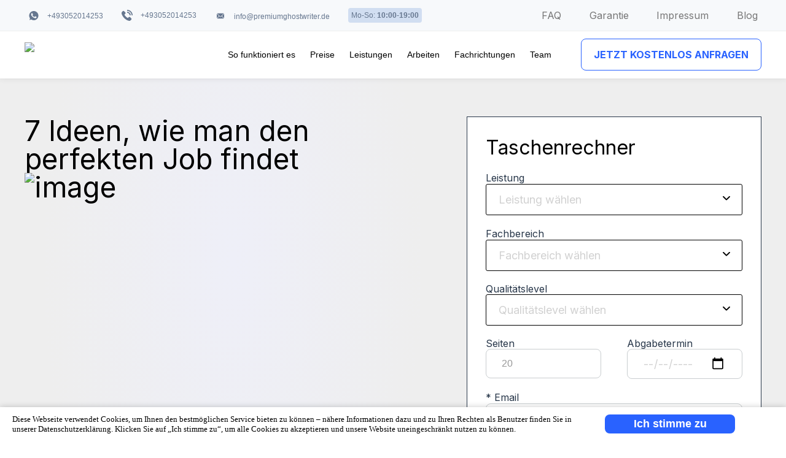

--- FILE ---
content_type: text/html; charset=UTF-8
request_url: https://premiumghostwriter.de/blog/7-ideen-wie-man-den-perfekten-job-findet/
body_size: 13338
content:
<!doctype html>
<html lang="de">
<head>
    <meta name="viewport" content="width=device-width, initial-scale=1">
    <meta charset="UTF-8">

            <link rel="stylesheet" href="https://premiumghostwriter.de/wp-content/themes/ghostwriterbillig/main_new-all5.css?697180be9f9ff">
    
    <meta name='robots' content='index, follow, max-image-preview:large, max-snippet:-1, max-video-preview:-1' />

	<!-- This site is optimized with the Yoast SEO plugin v26.8 - https://yoast.com/product/yoast-seo-wordpress/ -->
	<title>Den perfekten Job finden - Premium Ghostwriter</title>
	<meta name="description" content="Der perfekte Job ist nicht so einfach zu finden. Wer auf der Suche nach einer neuen Herausforderung ist, findet hier die besten Tipps, um den richtigen Job zu landen." />
	<link rel="canonical" href="https://premiumghostwriter.de/blog/7-ideen-wie-man-den-perfekten-job-findet/" />
	<meta property="og:locale" content="de_DE" />
	<meta property="og:type" content="article" />
	<meta property="og:title" content="Den perfekten Job finden - Premium Ghostwriter" />
	<meta property="og:description" content="Der perfekte Job ist nicht so einfach zu finden. Wer auf der Suche nach einer neuen Herausforderung ist, findet hier die besten Tipps, um den richtigen Job zu landen." />
	<meta property="og:url" content="https://premiumghostwriter.de/blog/7-ideen-wie-man-den-perfekten-job-findet/" />
	<meta property="og:site_name" content="Premium Ghostwriter" />
	<meta property="article:published_time" content="2022-03-18T15:25:06+00:00" />
	<meta property="article:modified_time" content="2023-01-05T09:24:43+00:00" />
	<meta name="author" content="admin" />
	<meta name="twitter:card" content="summary_large_image" />
	<meta name="twitter:label1" content="Verfasst von" />
	<meta name="twitter:data1" content="admin" />
	<meta name="twitter:label2" content="Geschätzte Lesezeit" />
	<meta name="twitter:data2" content="4 Minuten" />
	<script type="application/ld+json" class="yoast-schema-graph">{"@context":"https://schema.org","@graph":[{"@type":"Article","@id":"https://premiumghostwriter.de/blog/7-ideen-wie-man-den-perfekten-job-findet/#article","isPartOf":{"@id":"https://premiumghostwriter.de/blog/7-ideen-wie-man-den-perfekten-job-findet/"},"author":{"name":"admin","@id":"https://premiumghostwriter.de/#/schema/person/7fdb346466af42525052a63d5bdaf845"},"headline":"7 Ideen, wie man den perfekten Job findet","datePublished":"2022-03-18T15:25:06+00:00","dateModified":"2023-01-05T09:24:43+00:00","mainEntityOfPage":{"@id":"https://premiumghostwriter.de/blog/7-ideen-wie-man-den-perfekten-job-findet/"},"wordCount":674,"articleSection":["Blog"],"inLanguage":"de"},{"@type":"WebPage","@id":"https://premiumghostwriter.de/blog/7-ideen-wie-man-den-perfekten-job-findet/","url":"https://premiumghostwriter.de/blog/7-ideen-wie-man-den-perfekten-job-findet/","name":"Den perfekten Job finden - Premium Ghostwriter","isPartOf":{"@id":"https://premiumghostwriter.de/#website"},"datePublished":"2022-03-18T15:25:06+00:00","dateModified":"2023-01-05T09:24:43+00:00","author":{"@id":"https://premiumghostwriter.de/#/schema/person/7fdb346466af42525052a63d5bdaf845"},"description":"Der perfekte Job ist nicht so einfach zu finden. Wer auf der Suche nach einer neuen Herausforderung ist, findet hier die besten Tipps, um den richtigen Job zu landen.","inLanguage":"de","potentialAction":[{"@type":"ReadAction","target":["https://premiumghostwriter.de/blog/7-ideen-wie-man-den-perfekten-job-findet/"]}]},{"@type":"WebSite","@id":"https://premiumghostwriter.de/#website","url":"https://premiumghostwriter.de/","name":"Premium Ghostwriter","description":"","potentialAction":[{"@type":"SearchAction","target":{"@type":"EntryPoint","urlTemplate":"https://premiumghostwriter.de/?s={search_term_string}"},"query-input":{"@type":"PropertyValueSpecification","valueRequired":true,"valueName":"search_term_string"}}],"inLanguage":"de"},{"@type":"Person","@id":"https://premiumghostwriter.de/#/schema/person/7fdb346466af42525052a63d5bdaf845","name":"admin","image":{"@type":"ImageObject","inLanguage":"de","@id":"https://premiumghostwriter.de/#/schema/person/image/","url":"https://secure.gravatar.com/avatar/c2cdc1346f9e81cefe4e97e76805abfc9d85816bcf919365fd21d625b17bdfae?s=96&d=mm&r=g","contentUrl":"https://secure.gravatar.com/avatar/c2cdc1346f9e81cefe4e97e76805abfc9d85816bcf919365fd21d625b17bdfae?s=96&d=mm&r=g","caption":"admin"},"sameAs":["admin"]}]}</script>
	<!-- / Yoast SEO plugin. -->


<style id='wp-img-auto-sizes-contain-inline-css' type='text/css'>
img:is([sizes=auto i],[sizes^="auto," i]){contain-intrinsic-size:3000px 1500px}
/*# sourceURL=wp-img-auto-sizes-contain-inline-css */
</style>
<style id='classic-theme-styles-inline-css' type='text/css'>
/*! This file is auto-generated */
.wp-block-button__link{color:#fff;background-color:#32373c;border-radius:9999px;box-shadow:none;text-decoration:none;padding:calc(.667em + 2px) calc(1.333em + 2px);font-size:1.125em}.wp-block-file__button{background:#32373c;color:#fff;text-decoration:none}
/*# sourceURL=/wp-includes/css/classic-themes.min.css */
</style>
<link rel='stylesheet' id='mfcf7_zl_button_style-css' href='https://premiumghostwriter.de/wp-content/plugins/multiline-files-for-contact-form-7/css/style.css?12&#038;ver=e008d926a68f260bdb2746b746fa2383' type='text/css' media='all' />
<link rel='stylesheet' id='toc-screen-css' href='https://premiumghostwriter.de/wp-content/plugins/table-of-contents-plus/screen.min.css?ver=2106' type='text/css' media='all' />
<link rel='stylesheet' id='contact-form-7-css' href='https://premiumghostwriter.de/wp-content/plugins/contact-form-7/includes/css/styles.css?ver=5.9.4' type='text/css' media='all' />
<link rel='stylesheet' id='wpcf7-redirect-script-frontend-css' href='https://premiumghostwriter.de/wp-content/plugins/wpcf7-redirect/build/assets/frontend-script.css?ver=2c532d7e2be36f6af233' type='text/css' media='all' />
<link rel='stylesheet' id='jquery-ui-smoothness-css' href='https://premiumghostwriter.de/wp-content/plugins/contact-form-7/includes/js/jquery-ui/themes/smoothness/jquery-ui.min.css?ver=1.12.1' type='text/css' media='screen' />

<!-- Google Tag (gtac.js) durch Site-Kit hinzugefügt -->
<!-- Von Site Kit hinzugefügtes Google-Analytics-Snippet -->
<script type="text/javascript" src="https://www.googletagmanager.com/gtag/js?id=GT-P82GP2C" id="google_gtagjs-js" async></script>
<script type="text/javascript" id="google_gtagjs-js-after">
/* <![CDATA[ */
window.dataLayer = window.dataLayer || [];function gtag(){dataLayer.push(arguments);}
gtag("set","linker",{"domains":["premiumghostwriter.de"]});
gtag("js", new Date());
gtag("set", "developer_id.dZTNiMT", true);
gtag("config", "GT-P82GP2C");
 window._googlesitekit = window._googlesitekit || {}; window._googlesitekit.throttledEvents = []; window._googlesitekit.gtagEvent = (name, data) => { var key = JSON.stringify( { name, data } ); if ( !! window._googlesitekit.throttledEvents[ key ] ) { return; } window._googlesitekit.throttledEvents[ key ] = true; setTimeout( () => { delete window._googlesitekit.throttledEvents[ key ]; }, 5 ); gtag( "event", name, { ...data, event_source: "site-kit" } ); }; 
//# sourceURL=google_gtagjs-js-after
/* ]]> */
</script>
<meta name="generator" content="Site Kit by Google 1.170.0" /><style type="text/css">div#toc_container {width: 100%;}</style><link rel="icon" href="https://premiumghostwriter.de/wp-content/uploads/2021/01/cropped-favicon-32x32.png" sizes="32x32" />
<link rel="icon" href="https://premiumghostwriter.de/wp-content/uploads/2021/01/cropped-favicon-192x192.png" sizes="192x192" />
<link rel="apple-touch-icon" href="https://premiumghostwriter.de/wp-content/uploads/2021/01/cropped-favicon-180x180.png" />
<meta name="msapplication-TileImage" content="https://premiumghostwriter.de/wp-content/uploads/2021/01/cropped-favicon-270x270.png" />

    <!-- Google tag (gtag.js) -->
    <script async src="https://www.googletagmanager.com/gtag/js?id=G-WZFCLMZJ36"></script>
    <script>
      window.dataLayer = window.dataLayer || [];
      function gtag(){dataLayer.push(arguments);}
      gtag('js', new Date());
      gtag('config', 'G-WZFCLMZJ36');
    </script>

    <!-- Google Tag Manager -->
    <script>(function(w,d,s,l,i){w[l]=w[l]||[];w[l].push({'gtm.start':
    new Date().getTime(),event:'gtm.js'});var f=d.getElementsByTagName(s)[0],
    j=d.createElement(s),dl=l!='dataLayer'?'&l='+l:'';j.async=true;j.src=
    'https://www.googletagmanager.com/gtm.js?id='+i+dl;f.parentNode.insertBefore(j,f);
    })(window,document,'script','dataLayer','GTM-WNDM624V');</script>
    <!-- End Google Tag Manager -->

    <script src="https://challenges.cloudflare.com/turnstile/v0/api.js" async defer></script>
</head>

<body class="wp-singular post-template-default single single-post postid-5347 single-format-standard wp-theme-ghostwriterbillig">
    <!-- Google Tag Manager (noscript) -->
    <noscript><iframe src="https://www.googletagmanager.com/ns.html?id=GTM-WNDM624V"
    height="0" width="0" style="display:none;visibility:hidden"></iframe></noscript>
    <!-- End Google Tag Manager (noscript) -->

    <header class="header">
        <div class="header-top">
            <div class="container">
                <div class="header-top__wrap contact">
                    <div class="header-top__wrap-left">
                                                    <div class="contact__item">
                                <a href="https://wa.me/+493052014253" class="contact__link wapp" target="_blank">
                                    <i><img loading="lazy" width="18" height="18" src="https://premiumghostwriter.de/wp-content/themes/ghostwriterbillig/img/icons/wapp.svg" alt="WhatsApp"></i>
                                    <span>+493052014253</span>
                                </a>
                            </div>
                        
                                                    <div class="contact__item">
                                <a href="tel:+493052014253" class="contact__link phone">
                                    <i><img loading="lazy" width="18" height="18" src="https://premiumghostwriter.de/wp-content/themes/ghostwriterbillig/img/icons/phone.svg" alt="Phone"></i>
                                    <span>+493052014253</span>
                                </a>
                            </div>
                        
                                                    <div class="contact__item">
                                <a href="mailto:info@premiumghostwriter.de" class="contact__link email">
                                    <i><img loading="lazy" width="18" height="18" src="https://premiumghostwriter.de/wp-content/themes/ghostwriterbillig/img/icons/envelope.svg" alt="Email"></i>
                                    <span>info@premiumghostwriter.de</span>
                                </a>
                            </div>
                        
                                                    <div class="contact__item">
                                <div class="contact__link schedule">
                                    <span>Mo-So: <b>10:00-19:00</b></span>
                                </div>
                            </div>
                                            </div>
                    <div class="header-top__wrap-right">
                        <a title="faq" href="/faq/">FAQ</a>
                        <a title="Garantie" href="/geld-zuruck-garantie/">Garantie</a>
                        <a title="Impressum" href="/impressum/">Impressum</a>
                        <a title="Blog" href="/blog/">Blog</a>
                    </div>
                </div>
            </div>
        </div>

        <nav class="header-menu">
            <div class="container">
                <a href="https://premiumghostwriter.de" class="logo">
                    <img loading="lazy" width="146" height="51" src="https://premiumghostwriter.de/wp-content/themes/ghostwriterbillig/img/prem-logo.webp" alt="Premium Ghostwriter">
                </a>
                <div class="mobile_menu_btn">
                    <span class="mobile-btn-top"></span>
                    <span class="mobile-btn-middle"></span>
                    <span class="mobile-btn-bottom"></span>
                </div>
                <div class="menu-main-menu-container">
                    <a href="https://premiumghostwriter.de/anfrage/" class="button button__transparent button_mobile">JETZT KOSTENLOS ANFRAGEN</a>
                    <ul id="menu-main-menu" class="menu"><li class="menu-item menu-item-type-post_type menu-item-object-page menu-item-1402"><a href="https://premiumghostwriter.de/so-funktioniert-es/">So funktioniert es</a></li>
<li class="menu-item menu-item-type-post_type menu-item-object-page menu-item-8103"><a href="https://premiumghostwriter.de/preise/">Preise</a></li>
<li class="menu-item menu-item-type-post_type menu-item-object-page menu-item-1526"><a href="https://premiumghostwriter.de/leistungen/">Leistungen</a></li>
<li class="menu-item menu-item-type-post_type menu-item-object-page menu-item-1497"><a href="https://premiumghostwriter.de/arbeiten/">Arbeiten</a></li>
<li class="menu-item menu-item-type-post_type menu-item-object-page menu-item-1420"><a href="https://premiumghostwriter.de/fachrichtungen/">Fachrichtungen</a></li>
<li class="menu-item menu-item-type-custom menu-item-object-custom menu-item-7092"><a href="/unser-team/">Team</a></li>
</ul>                </div>
                <div class="mobile_menu_overlay"></div>
                <a href="https://premiumghostwriter.de/anfrage/" class="button button__transparent">JETZT KOSTENLOS ANFRAGEN</a>
            </div>
        </nav>

            </header>

    <script type="speculationrules">
{"prefetch":[{"source":"document","where":{"and":[{"href_matches":"/*"},{"not":{"href_matches":["/wp-*.php","/wp-admin/*","/wp-content/uploads/*","/wp-content/*","/wp-content/plugins/*","/wp-content/themes/ghostwriterbillig/*","/*\\?(.+)"]}},{"not":{"selector_matches":"a[rel~=\"nofollow\"]"}},{"not":{"selector_matches":".no-prefetch, .no-prefetch a"}}]},"eagerness":"conservative"}]}
</script>
<script type="text/javascript" src="https://premiumghostwriter.de/wp-content/plugins/google-site-kit/dist/assets/js/googlesitekit-events-provider-contact-form-7-40476021fb6e59177033.js" id="googlesitekit-events-provider-contact-form-7-js" defer></script>
    <script>
    (function($){
      $(document).ready(function(){
        setTimeout(function(){
          var $form = $('form[action*="?s="]').has('input.asl_ipt');
          if (!$form.length) return;
          var $input = $form.find('input.asl_ipt');
          var $button = $form.find('button.asl_sbtn');
          var $results = $('.asl_sresult');

          $input.on('keypress', function(e){
            if (e.which === 13) {
              e.preventDefault();
              return false;
            }
          });

          $results.on('click', 'li', function(){
            var url = $(this).data('url');
            if (url) {
              window.location.href = url;
            }
          });

          $button.on('click', function(e){
            e.preventDefault();
            return false;
          });
        }, 500);
      });
    })(jQuery);
    </script>
</body>
</html>


<main class="single-php">

        <div class="first-screen section first-screen-landing" >
        <div class="container">
            <div class="topic">
                
                    <div class="title">
                         <h1>7 Ideen, wie man den perfekten Job findet</h1>
                        
                    
                                        

                                
                                <div class="fs_image">
                                         <img src="
                     https://premiumghostwriter.de/wp-content/themes/ghostwriterbillig/img/fs4all2.webp
                      "
                      alt="image">
                                          </div>
                      </div>

                      <div class="price-calculator">
                    
<div class="wpcf7 no-js" id="wpcf7-f6939-o1" lang="en-US" dir="ltr">
<div class="screen-reader-response"><p role="status" aria-live="polite" aria-atomic="true"></p> <ul></ul></div>
<form action="/blog/7-ideen-wie-man-den-perfekten-job-findet/#wpcf7-f6939-o1" method="post" class="wpcf7-form init" aria-label="Contact form" novalidate="novalidate" data-status="init">
<div style="display: none;">
<input type="hidden" name="_wpcf7" value="6939" />
<input type="hidden" name="_wpcf7_version" value="5.9.4" />
<input type="hidden" name="_wpcf7_locale" value="en_US" />
<input type="hidden" name="_wpcf7_unit_tag" value="wpcf7-f6939-o1" />
<input type="hidden" name="_wpcf7_container_post" value="0" />
<input type="hidden" name="_wpcf7_posted_data_hash" value="" />
</div>
<div class="calc_title">Taschenrechner</div>
<div class="row"><label class="leistung"> Leistung
<span class="custom-dropdown">
<select name="select-leistung" data-use_crm="yes" data-use_crm_name="work_type" class="cst-inpt-item input-price " id="type" aria-invalid="false"><option value="default">Leistung wählen</option><option data-crm_id="9" value="exposé">Exposé</option><option data-crm_id="1" value="ghostwriting">Ghostwriting</option><option data-crm_id="4" value="korrektorat/formatierung">Korrektorat/Formatierung</option><option data-crm_id="3" value="lektorat">Lektorat</option><option data-crm_id="14" value="online-klausur">Online-Klausur</option><option data-crm_id="6" value="plagiatsprüfung">Plagiatsprüfung</option><option data-crm_id="13" value="übersetzung">Übersetzung</option></select>
   </span></div> 
<div class="row"><label class="fachbereich "> Fachbereich
   <span class="custom-dropdown"><select name="select-fachbereich" data-use_crm="yes" data-use_crm_name="subject" class="cst-inpt-item input-price fachbereich" id="subject" aria-invalid="false"><option value="default">Fachbereich wählen</option><option data-crm_id="1" value="ohne fachbezug">ohne Fachbezug</option><option data-crm_id="2" value="vwl">VWL (Volkswirtschaftslehre)</option><option data-crm_id="3" value="jura">Jura</option><option data-crm_id="4" value="informatik">Informatik</option><option data-crm_id="5" value="naturwissenschaften">Naturwissenschaften</option><option data-crm_id="6" value="geisteswissenschaften">Geisteswissenschaften</option><option data-crm_id="7" value="sozialwissenschaften">Sozialwissenschaften</option><option data-crm_id="8" value="medizin">Medizin</option><option data-crm_id="9" value="architektur">Architektur</option><option data-crm_id="10" value="ingenieurwissenschaften">Ingenieurwissenschaften</option><option data-crm_id="11" value="sportwissenschaften">Sportwissenschaften</option><option data-crm_id="12" value="sonstige fachbereiche">Sonstige Fachbereiche</option></select>
  </span>
</label></div>
<div class="row">
  <div class="label">
    Qualitätslevel
          <span class="custom-dropdown"><select name="select-qualitatslevel" data-use_crm="yes" data-use_crm_name="quality_level" class="cst-inpt-item input-price qual" id="quality" aria-invalid="false"><option value="default">Qualitätslevel wählen</option><option data-crm_id="0" value="Budget">Budget - 35€ / 1 Seite</option><option data-crm_id="1" value="Standard">Standard - 45€ / 1 Seite</option><option data-crm_id="2" value="Plus">Plus - 65€ / 1 Seite</option><option data-crm_id="3" value="Premium">Premium - 86€ / 1 Seite</option>
</select>
     </span>
</div>
<div class="row flex--container">
<div class="label seiten">
<span class="">Seiten</span>
<span class="wpcf7-form-control-wrap" data-name="page-count"><input class="wpcf7-form-control wpcf7-number wpcf7-validates-as-number input-price" id="page-count" aria-invalid="false" placeholder="20" value="" type="number" name="page-count" /></span>
</div>
<label class="delivery-data">Abgabetermin<span class="wpcf7-form-control-wrap calendar-input"><input style="height: 49px;" type="date" name="calendar-input" value="" class="wpcf7-form-control wpcf7-date wpcf7-validates-as-date input-price" id="calendar-input" min="2021-12-30" aria-invalid="false"></span>
</label>
</div>
<div class="row"><label class="email">* Email <span class="wpcf7-form-control-wrap" data-name="your-email"><input size="40" class="wpcf7-form-control wpcf7-email wpcf7-validates-as-required wpcf7-text wpcf7-validates-as-email" id="email" aria-required="true" aria-invalid="false" value="" type="email" name="your-email" /></span> </label></div>

<div class="row">
  <div class="text">Die angezeigte Preiskalkulation dient zur Vermittlung einer groben Preisvorstellung. </div>
  <div class="price-block">
    <span class="before-price">Bitte alle Felder ausfüllen, vorher kann kein Preis berechnet werden.</span><span class="current-price">18.19</span><span class="currency">€</span><span class="after-price"></span>
  </div>
</div>

<div id="cf7sr-697180beb2621" class="cf7sr-g-recaptcha" data-theme="light" data-type="image" data-size="normal" data-sitekey="6LfhS10oAAAAAHDjAVwRNz612hAynYvysf4u5aBG"></div><span class="wpcf7-form-control-wrap cf7sr-recaptcha" data-name="cf7sr-recaptcha"><input type="hidden" name="cf7sr-recaptcha" value="" class="wpcf7-form-control"></span>

<div hidden>
     <span class="wpcf7-form-control-wrap" data-name="utm_source"><input size="40" class="wpcf7-form-control wpcf7-text" aria-invalid="false" value="" type="text" name="utm_source" /></span>
     <span class="wpcf7-form-control-wrap" data-name="utm_medium"><input size="40" class="wpcf7-form-control wpcf7-text" aria-invalid="false" value="" type="text" name="utm_medium" /></span>
     <span class="wpcf7-form-control-wrap" data-name="utm_campaign"><input size="40" class="wpcf7-form-control wpcf7-text" aria-invalid="false" value="" type="text" name="utm_campaign" /></span>
     <span class="wpcf7-form-control-wrap" data-name="utm_term"><input size="40" class="wpcf7-form-control wpcf7-text" aria-invalid="false" value="" type="text" name="utm_term" /></span>
     <span class="wpcf7-form-control-wrap" data-name="gclid"><input size="40" class="wpcf7-form-control wpcf7-text" aria-invalid="false" value="" type="text" name="gclid" /></span>
</div>

<div class="row-button"><button type="submit" class="button submitMyContactForm">UNVERBINDLICH ANFRAGEN</button></div><div class="wpcf7-response-output" aria-hidden="true"></div>
</form>
</div>
                </div>

            </div>
        </div>
    </div>
       </div>

        <div class="digits digits-block section">
        <div class="container inner">
                                <div class="registered-customers">
                        
                        <strong class="numerical"
                                data-number-from="0"
                                data-number-to="2109"
                                data-number-speed="1600">
                        </strong>
                                                <span class="text">Aufträge seit 2019</span>
                    </div>
                                    <div class="registered-customers">
                        
                        <strong class="numerical"
                                data-number-from="0"
                                data-number-to="4.6/5"
                                data-number-speed="1600">
                        </strong>
                                                    <strong class="fraction">/5 </strong>
                                                <span class="text">Kundenbewertung</span>
                    </div>
                                    <div class="registered-customers">
                        
                        <strong class="numerical"
                                data-number-from="0"
                                data-number-to="238"
                                data-number-speed="1600">
                        </strong>
                                                <span class="text">Akademische Experten</span>
                    </div>
                        </div>
    </div>

   <div class="landing-content section">
       <div class="container">
           <div class="content">
                              <div id="toc_container" class="toc_white no_bullets"><p class="toc_title">Inhaltsverzeichnis</p><ul class="toc_list"><li><a href="#1_Pro_und_Contra_Liste_erstellen"><span class="toc_number toc_depth_1">1</span> 1. Pro und Contra Liste erstellen</a></li><li><a href="#2_Das_eigene_Netzwerk_aktivieren"><span class="toc_number toc_depth_1">2</span> 2. Das eigene Netzwerk aktivieren</a></li><li><a href="#3_Eigeninitiative_ist_der_Schluessel"><span class="toc_number toc_depth_1">3</span> 3. Eigeninitiative ist der Schlüssel</a></li><li><a href="#4_Keine_Angst_vor_fehlenden_Skills"><span class="toc_number toc_depth_1">4</span> 4. Keine Angst vor fehlenden Skills</a></li><li><a href="#5_Praktika_und_Freelancerarbeit_anbieten"><span class="toc_number toc_depth_1">5</span> 5. Praktika und Freelancerarbeit anbieten</a></li><li><a href="#6_Ueber_den_Tellerrand_blicken"><span class="toc_number toc_depth_1">6</span> 6. Über den Tellerrand blicken</a></li><li><a href="#7_Einzigartige_Skills_entwickeln"><span class="toc_number toc_depth_1">7</span> 7. Einzigartige Skills entwickeln</a></li></ul></div>
<p>Unsere moderne Arbeitswelt befindet sich in einem stetigen Wandel. Da ist es gar nicht so einfach, einen <a href="https://www.youngcapital.de/jobs" rel="noreferrer noopener">Job</a> zu finden, der in allen Bereichen überzeugen kann. Viele tun sich schwer, eine Anstellung zu finden, die sie erfüllt und Spaß macht. Welche Tipps gibt es also, um den perfekten Job zu finden? Hier sind <a href="https://www.amazon.de/dp/B08KTK4WLW" rel="noreferrer noopener">7 Ideen, die die Jobsuche erleichtern</a>.</p>
<h2><span id="1_Pro_und_Contra_Liste_erstellen">1. Pro und Contra Liste erstellen</span></h2>
<p>Bevor es überhaupt darum geht, interessante Stellenausschreibungen zu sichten, sollte man genau wissen, wonach man sucht. Welche Erwartungen hat man an den Job? Welche Herausforderungen soll er bringen? Eine Pro und Contra Liste ist hier hilfreich, um sich einen Überblick über die eigenen Wünsche und Ideen zu verschaffen. Auf der Liste können eine Vielzahl von Punkten betrachtet werden:</p>
<ul>
<li>Branche</li>
<li>Gehalt</li>
<li>Arbeitszeiten</li>
<li>Homeoffice</li>
<li>Reisebereitschaft</li>
<li>Große oder kleine Firma</li>
<li>Managementposition</li>
<li>Wachstumsmöglichkeiten</li>
</ul>
<p>Was ist besonders relevant? Was macht auf lange Sicht für die Karriere einen Unterschied? Mit diesen Informationen im Hinterkopf ist es leichter, eine Stelle zu finden, die genau zu den eignen Anforderungen passt.</p>
<h2><span id="2_Das_eigene_Netzwerk_aktivieren">2. Das eigene Netzwerk aktivieren</span></h2>
<p>Auch bei der Jobsuche ist Networking ausschlaggebend. Wenn Freunde, Bekannte, die Familie und Arbeitskollegen wissen, dass man auf der Suche nach einer neuen Herausforderung ist, steigen die Chancen, um mit den richtigen Leuten in Kontakt zu kommen. Vor allem kleine und mittelständische Unternehmen besetzen Stellen häufig über private Verbindungen. Wer sich hier selbst ins Gespräch bringt, kann <a href="https://www.vertriebsmitarbeiter-jobs.de/" rel="noreferrer noopener">Jobangebote</a> erhalten, die auf den klassischen Plattformen nicht angeboten werden.</p>
<ul>
<li>Stilvolle Bewerbungsmappen findest du <a href="https://www.stratag.de/bewerbungsmappen/" rel="noreferrer noopener">hier</a>.</li>
</ul>
<h2><span id="3_Eigeninitiative_ist_der_Schluessel">3. Eigeninitiative ist der Schlüssel</span></h2>
<p>Der klassische Weg zum Jobinterview führt über Webseiten oder Anzeigen. Eine weitere Möglichkeit sind Initiativbewerbungen. Hier bewirbt man sich ohne eine konkrete Ausschreibung auf eine gewünschte Position oder stellt sich allgemein der Personalabteilung vor.<br />
Ein guter Trick ist es, sich als Kunde auf die Suche nach Firmen zu begeben, die den gewünschten Job anbieten. Wer etwa in einem Tonstudio arbeiten möchte, könnte eine Suchanfrage wie „Tonstudio in der Nähe“ online eingeben. Die besten Suchresultate sind in der Regel Firmen, die eine gute Auftragslage haben und somit Bedarf an Fachpersonal. Eine Initiativbewerbung trifft so oft genau dann ein, wenn sich die Arbeitslast im Unternehmen erhöht und neues Personal benötigt wird.</p>
<h2><span id="4_Keine_Angst_vor_fehlenden_Skills">4. Keine Angst vor fehlenden Skills</span></h2>
<p>Viele Bewerber und Bewerberinnen bewerben sich ausschließlich auf Anzeigen, bei denen die Anforderungen nahezu vollständig dem eigenen Profil entsprechen. Bewerbungen sind jedoch kein starrer Prozess. Die Personalabteilungen sind in der Lage einzuschätzen, ob etwa fehlende Skills erlernt werden können oder andere Skills vorhanden sind, die diese ausgleichen. In einer Webanzeige ist es nicht immer möglich, alle Optionen klar zu formulieren &#8211; daher werden die auf dem Papier idealen Kandidaten und Kandidatinnen beschrieben.</p>
<p>Es lohnt sich, auf Stellenanzeigen zu reagieren, die eine Herausforderung darstellen. Mehr als eine Absage wird es nicht geben.</p>
<h2><span id="5_Praktika_und_Freelancerarbeit_anbieten">5. Praktika und Freelancerarbeit anbieten</span></h2>
<p>Insbesondere nach der Ausbildung oder dem Studienabschluss ist vielen nicht klar, wohin die berufliche Reise gehen soll. Über <a href="https://www.youngcapital.de/praktikum" rel="noreferrer noopener">Praktikumsstellen</a> oder Freelancerarbeit lassen sich verschiedene Arbeitsbereiche und Firmen kennenlernen. Oft ist es dabei ausreichend, für ein paar Wochen in die Arbeitsumgebung hineinzuschnuppern, um seine Begeisterung für die Position auszutesten.</p>
<h2><span id="6_Ueber_den_Tellerrand_blicken">6. Über den Tellerrand blicken</span></h2>
<p>Der moderne Arbeitsmarkt ist offen dafür, Quereinsteiger zu fördern und ungewöhnliche Kombinationen aus Joberfahrung und Jobanforderung zu schaffen. Denn Personaler haben erkannt, dass die fachliche Bildung nicht der einzige Grund ist, jemanden einzustellen. So ist es heute keine Seltenheit mehr, dass man im Laufe seines Berufslebens die Branche wechselt.</p>
<h2><span id="7_Einzigartige_Skills_entwickeln">7. Einzigartige Skills entwickeln</span></h2>
<p>Wir alle haben persönliche Interessen. Die einen können sich für Sprachen begeistern, die anderen haben ein gutes Auge für die Inneneinrichtung. Wer sich über seine berufliche Bildung eine besondere Fähigkeit aneignet, kann dies gut nutzen, um sich im Bewerbungsprozess von der Masse abzuheben. Denn auch wenn es für den Job selbst nicht relevant sein mag, Swahili zu sprechen, zeigt es der Personalabteilung, dass man in der Lage ist, neue und ungewöhnliche Herausforderungen anzunehmen.</p>
           </div>
           <aside class="sidebar">
    <div class="hr-section">
        
                <div class="photo">
                                                <img loading="lazy" width="1000" height="1000" src="https://premiumghostwriter.de/wp-content/uploads/2021/01/2-scaled-e1687467842922.webp"  alt="">
                <!--                <img loading="lazy" width="174" height="174" src="--><!--/wp-content/uploads/2021/09/sidebar-man-3.jpg"  alt="">-->
<!--            -->        </div>
                        <div class="name">Marlene Berchtold</div>
<!--            --><!--                <div class="name">Glib Goncharov</div>-->
<!--            -->
            <div class="subtitle">Projektmanager </div>
                <a href="tel:+493052014253" class="phone-number"> <i><img loading="lazy" width="18" height="18" src="https://premiumghostwriter.de/wp-content/themes/ghostwriterbillig/img/icons/phone.svg"
                                        alt="Phone"></i>
                                        <span>+493052014253</span></a>
                <a href="https://wa.me/+493052014253" class="side-wapp" target="_blank"> <i><img loading="lazy" width="18" height="18" src="https://premiumghostwriter.de/wp-content/themes/ghostwriterbillig/img/icons/wapp.svg"
                                        alt="Phone"></i> 
                                          <span>+493052014253</span></a>
                <a href="mailto:info@premiumghostwriter.de" class="email"> <i><img loading="lazy" width="18" height="18" src="https://premiumghostwriter.de/wp-content/themes/ghostwriterbillig/img/icons/envelope.svg"
                                        alt="Phone"></i>
                                          <span>info@premiumghostwriter.de</span></a>
                <a href="https://premiumghostwriter.de/anfrage/" class="button">JETZT KOSTENLOS ANFRAGEN</a>
            </div>
    <div class="sidebar_subscr"></div>
    
    <div class="truspilot-section">
        <a class="plagScan" href="https://www.plagscan.com/de/" target="_blank">
            <img loading="lazy"  src="/wp-content/themes/ghostwriterbillig/img/plug.webp" alt="plagScan">
        </a>
    </div>
</aside>
       </div>
   </div>

        <div class="reviews  section">
        <div class="container">
            <div class="h2-title">
                Hervorragend            </div>

            <div class="subtitle">
                Rückmeldungen von unseren Kunden. Lesen Sie hier eine Auswahl:            </div>

                            <!-- ProvenExpert Bewertungssiegel -->
                <div id="pewl"></div>
                <script type="text/javascript" src="https://www.provenexpert.com/widget/landing_premium-ghostwriter2.js?feedback=1&avatar=1&competence=1&style=white" async></script>
                <link rel="stylesheet" type="text/css" href="https://www.provenexpert.com/css/widget_landing.css" media="screen,print">
                <!-- ProvenExpert Bewertungssiegel Ende -->
            
        </div>
    </div>

        <div class="section optional-offer">
        <div class="container">
            <div class="content-text">
                <div class="subtitle">
                  Beschreiben Sie kurz Ihre Anforderungen und wir erstellen in wenigen Stunden ein unverbindliches Angebot.
                </div>
                <a href="/anfrage/" class="button">
                    JETZT KOSTENLOS ANFRAGEN                </a>
            </div>
        </div>
    </div>

        <div class="seo-text section">
        <div class="container">
                    </div>
    </div>
    

</main>




<footer>
	<div class="container">
        <div class="row row-payment">
                                                        <img loading="lazy" width="104" height="45" class="icon" src="https://premiumghostwriter.de/wp-content/uploads/2020/12/visa.svg" alt="service_icon">
                                                                                <img loading="lazy" width="104" height="45" class="icon" src="https://premiumghostwriter.de/wp-content/uploads/2020/12/master-card.svg" alt="service_icon">
                                                                                <img loading="lazy" width="104" height="45" class="icon" src="https://premiumghostwriter.de/wp-content/uploads/2020/12/amex.svg" alt="service_icon">
                                                                                <img loading="lazy" width="104" height="45" class="icon" src="https://premiumghostwriter.de/wp-content/uploads/2020/12/plagscan-.svg" alt="service_icon">
                                            </div>
    </div>
   <div class="container">
       <div class="row menu-area">
           <div class="footer-menu">
               <div class="subtitle">Leistungen</div>
               <div class="menu-footer-leistungen-container"><ul id="menu-footer-leistungen" class="menu"><li class="menu-item menu-item-type-post_type menu-item-object-page menu-item-6857"><a href="https://premiumghostwriter.de/ghostwriting/">Ghostwriting</a></li>
<li class="menu-item menu-item-type-post_type menu-item-object-page menu-item-6858"><a href="https://premiumghostwriter.de/lektorat/">Lektorat</a></li>
<li class="menu-item menu-item-type-post_type menu-item-object-page menu-item-6859"><a href="https://premiumghostwriter.de/korrektorat/">Korrektorat</a></li>
<li class="menu-item menu-item-type-post_type menu-item-object-page menu-item-6860"><a href="https://premiumghostwriter.de/statistische-analysen/">Statistische Analysen</a></li>
<li class="menu-item menu-item-type-post_type menu-item-object-page menu-item-6861"><a href="https://premiumghostwriter.de/formatierung/">Formatierung</a></li>
<li class="menu-item menu-item-type-post_type menu-item-object-page menu-item-6862"><a href="https://premiumghostwriter.de/plagiatsprufung/">Plagiatsprüfung</a></li>
<li class="menu-item menu-item-type-post_type menu-item-object-page menu-item-6863"><a href="https://premiumghostwriter.de/ubersetzung/">Übersetzung</a></li>
</ul></div>           </div>
           <div class="footer-menu">
               <div class="subtitle">Arbeiten</div>
               <div class="menu-footer-arbeiten-container"><ul id="menu-footer-arbeiten" class="menu"><li class="menu-item menu-item-type-post_type menu-item-object-page menu-item-6864"><a href="https://premiumghostwriter.de/aufsatz/">Aufsatz</a></li>
<li class="menu-item menu-item-type-post_type menu-item-object-page menu-item-6865"><a href="https://premiumghostwriter.de/bachelorarbeit/">Bachelorarbeit</a></li>
<li class="menu-item menu-item-type-post_type menu-item-object-page menu-item-6866"><a href="https://premiumghostwriter.de/diplomarbeit/">Diplomarbeit</a></li>
<li class="menu-item menu-item-type-post_type menu-item-object-page menu-item-6867"><a href="https://premiumghostwriter.de/doktorarbeit/">Doktorarbeit</a></li>
<li class="menu-item menu-item-type-post_type menu-item-object-page menu-item-6868"><a href="https://premiumghostwriter.de/essay/">Essay</a></li>
<li class="menu-item menu-item-type-post_type menu-item-object-page menu-item-6869"><a href="https://premiumghostwriter.de/examensarbeit/">Examensarbeit</a></li>
<li class="menu-item menu-item-type-post_type menu-item-object-page menu-item-6870"><a href="https://premiumghostwriter.de/expose/">Exposé</a></li>
<li class="menu-item menu-item-type-post_type menu-item-object-page menu-item-6871"><a href="https://premiumghostwriter.de/facharbeit/">Facharbeit</a></li>
<li class="menu-item menu-item-type-post_type menu-item-object-page menu-item-6872"><a href="https://premiumghostwriter.de/hausarbeit/">Hausarbeit</a></li>
<li class="menu-item menu-item-type-post_type menu-item-object-page menu-item-6873"><a href="https://premiumghostwriter.de/klausur/">Klausur</a></li>
<li class="menu-item menu-item-type-post_type menu-item-object-page menu-item-6874"><a href="https://premiumghostwriter.de/literaturrecherche/">Literaturrecherche</a></li>
<li class="menu-item menu-item-type-post_type menu-item-object-page menu-item-6876"><a href="https://premiumghostwriter.de/masterarbeit/">Masterarbeit</a></li>
<li class="menu-item menu-item-type-post_type menu-item-object-page menu-item-6877"><a href="https://premiumghostwriter.de/praesentation/">Präsentation</a></li>
<li class="menu-item menu-item-type-post_type menu-item-object-page menu-item-6878"><a href="https://premiumghostwriter.de/seminararbeit/">Seminararbeit</a></li>
<li class="menu-item menu-item-type-post_type menu-item-object-page menu-item-6879"><a href="https://premiumghostwriter.de/wissenschaftliche-arbeit/">Wissenschaftliche Arbeit</a></li>
</ul></div>           </div>
           <div class="footer-menu">
               <div class="subtitle">Fachrichtungen</div>
               <div class="menu-footer-fachrichtungen-container"><ul id="menu-footer-fachrichtungen" class="menu"><li class="menu-item menu-item-type-post_type menu-item-object-page menu-item-6880"><a href="https://premiumghostwriter.de/architektur/">Architektur</a></li>
<li class="menu-item menu-item-type-post_type menu-item-object-page menu-item-6881"><a href="https://premiumghostwriter.de/biologie/">Biologie</a></li>
<li class="menu-item menu-item-type-post_type menu-item-object-page menu-item-6882"><a href="https://premiumghostwriter.de/bwl/">BWL</a></li>
<li class="menu-item menu-item-type-post_type menu-item-object-page menu-item-6883"><a href="https://premiumghostwriter.de/chemie/">Chemie</a></li>
<li class="menu-item menu-item-type-post_type menu-item-object-page menu-item-6884"><a href="https://premiumghostwriter.de/elektrotechnik/">Elektrotechnik</a></li>
<li class="menu-item menu-item-type-post_type menu-item-object-page menu-item-6885"><a href="https://premiumghostwriter.de/finanzwissenschaften/">Finanzwissenschaften</a></li>
<li class="menu-item menu-item-type-post_type menu-item-object-page menu-item-6886"><a href="https://premiumghostwriter.de/geschichte/">Geschichte</a></li>
<li class="menu-item menu-item-type-post_type menu-item-object-page menu-item-6887"><a href="https://premiumghostwriter.de/informatik/">Informatik</a></li>
<li class="menu-item menu-item-type-post_type menu-item-object-page menu-item-6888"><a href="https://premiumghostwriter.de/jura/">Jura</a></li>
<li class="menu-item menu-item-type-post_type menu-item-object-page menu-item-6889"><a href="https://premiumghostwriter.de/kommunikation/">Kommunikation</a></li>
<li class="menu-item menu-item-type-post_type menu-item-object-page menu-item-6890"><a href="https://premiumghostwriter.de/literatur/">Literatur</a></li>
<li class="menu-item menu-item-type-post_type menu-item-object-page menu-item-6891"><a href="https://premiumghostwriter.de/marketing/">Marketing</a></li>
<li class="menu-item menu-item-type-post_type menu-item-object-page menu-item-6892"><a href="https://premiumghostwriter.de/mathematik/">Mathematik</a></li>
<li class="menu-item menu-item-type-post_type menu-item-object-page menu-item-6893"><a href="https://premiumghostwriter.de/medienwissenschaften/">Medienwissenschaften</a></li>
<li class="menu-item menu-item-type-post_type menu-item-object-page menu-item-6894"><a href="https://premiumghostwriter.de/medizin/">Medizin</a></li>
<li class="menu-item menu-item-type-post_type menu-item-object-page menu-item-6895"><a href="https://premiumghostwriter.de/pflegewissenschaften/">Pflegewissenschaften</a></li>
<li class="menu-item menu-item-type-post_type menu-item-object-page menu-item-6896"><a href="https://premiumghostwriter.de/philosophie/">Philosophie</a></li>
<li class="menu-item menu-item-type-post_type menu-item-object-page menu-item-6897"><a href="https://premiumghostwriter.de/psychologie/">Psychologie</a></li>
<li class="menu-item menu-item-type-post_type menu-item-object-page menu-item-6898"><a href="https://premiumghostwriter.de/soziale-arbeit/">Soziale Arbeit</a></li>
<li class="menu-item menu-item-type-post_type menu-item-object-page menu-item-6899"><a href="https://premiumghostwriter.de/soziologie/">Soziologie</a></li>
<li class="menu-item menu-item-type-post_type menu-item-object-page menu-item-6900"><a href="https://premiumghostwriter.de/sprachwissenschaften/">Sprachwissenschaften</a></li>
<li class="menu-item menu-item-type-post_type menu-item-object-page menu-item-6901"><a href="https://premiumghostwriter.de/vwl/">VWL</a></li>
<li class="menu-item menu-item-type-post_type menu-item-object-page menu-item-6902"><a href="https://premiumghostwriter.de/wirtschaftsinformatik/">Wirtschaftsinformatik</a></li>
<li class="menu-item menu-item-type-post_type menu-item-object-page menu-item-6903"><a href="https://premiumghostwriter.de/wirtschaftswissenschaften/">Wirtschaftswissenschaften</a></li>
<li class="menu-item menu-item-type-post_type menu-item-object-page menu-item-6904"><a href="https://premiumghostwriter.de/zahnmedizin/">Zahnmedizin</a></li>
</ul></div>           </div>
           <div class="footer-menu">
               <div class="subtitle">Über Premium Ghostwriter</div>
               <div class="menu-footer-about-container"><ul id="menu-footer-about" class="menu"><li class="menu-item menu-item-type-post_type menu-item-object-page menu-item-1898"><a href="https://premiumghostwriter.de/das-unternehmen/">Das Unternehmen</a></li>
<li class="menu-item menu-item-type-post_type menu-item-object-page menu-item-2010"><a href="https://premiumghostwriter.de/unsere-experten/">Unsere Experten</a></li>
<li class="menu-item menu-item-type-custom menu-item-object-custom menu-item-2263"><a href="/unser-team/">Unser Team</a></li>
<li class="menu-item menu-item-type-custom menu-item-object-custom menu-item-8204"><a href="https://premiumghostwriter.at/">PremiumGhostwriter.at</a></li>
<li class="menu-item menu-item-type-custom menu-item-object-custom menu-item-8205"><a href="https://premiumghostwriter.ch/">PremiumGhostwriter.ch</a></li>
</ul></div>               <div class="subtitle">Für Autoren</div>
               <div class="menu-footer-authors-container"><ul id="menu-footer-authors" class="menu"><li class="menu-item menu-item-type-post_type menu-item-object-page menu-item-1991"><a href="https://premiumghostwriter.de/als-autor-bewerben/">Als Autor bewerben</a></li>
<li class="menu-item menu-item-type-custom menu-item-object-custom menu-item-2008"><a href="http://premiumghostwriter.de/jobs/">Jobs</a></li>
</ul></div>               <div class="subtitle">Informationen</div>
               <div class="menu-footer-information-container"><ul id="menu-footer-information" class="menu"><li class="menu-item menu-item-type-custom menu-item-object-custom menu-item-7925"><a href="https://premiumghostwriter.de/blog/">Blog</a></li>
<li class="menu-item menu-item-type-post_type menu-item-object-page menu-item-1901"><a href="https://premiumghostwriter.de/faq/">FAQ</a></li>
<li class="menu-item menu-item-type-post_type menu-item-object-page menu-item-1902"><a href="https://premiumghostwriter.de/beispielarbeiten/">Beispielarbeiten</a></li>
<li class="menu-item menu-item-type-post_type menu-item-object-page menu-item-1952"><a href="https://premiumghostwriter.de/geld-zuruck-garantie/">Geld-zurück-Garantie</a></li>
<li class="menu-item menu-item-type-post_type menu-item-object-page menu-item-4447"><a href="https://premiumghostwriter.de/sitemap/">Sitemap</a></li>
</ul></div>               
               <div class="subtitle">DMCA protection</div>
               <a class="dmca_block text--center" target="_blank" href="https://www.dmca.com/site-report/premiumghostwriter.de" title="DMCA.com Protection Status" class="dmca-badge"> <img loading="lazy" width="121" height="24"  src ="https://images.dmca.com/Badges/dmca_protected_sml_120l.png?ID=z1rge4e"  alt="DMCA.com Protection Status" /></a>  <script src="https://images.dmca.com/Badges/DMCABadgeHelper.min.js"> </script>
               <p>
                   <img loading="lazy" width="88" height="39" src="https://premiumghostwriter.de/wp-content/themes/ghostwriterbillig/img/ssl-icon.webp" alt="ssl-icon" />
               </p> 
           </div>

           <!-- NEUE KONTAKTDATEN SEKTION -->
           <div class="footer-menu footer-contact-info">
               <div class="subtitle">Kontaktdaten</div>
               <div class="contact-content">
                   <p><strong>Premium Ghostwriter</strong></p>
                   <address>
                       Rheinstraße, 11<br>
                       14513 Teltow<br>
                       Deutschland
                   </address>
                   
                   <div class="contact-links">
                       <div class="contact-item">
                           <svg class="location-icon" width="20" height="20" viewBox="0 0 24 24" fill="none" stroke="currentColor" stroke-width="2" stroke-linecap="round" stroke-linejoin="round" aria-hidden="true">
                               <path d="M21 10c0 7-9 13-9 13s-9-6-9-13a9 9 0 0 1 18 0z"></path>
                               <circle cx="12" cy="10" r="3"></circle>
                           </svg>
                           <a title="Google Maps - Premium Ghostwriter Standort" href="https://www.google.de/maps?q=Premium+Ghostwriter+Rheinstra%C3%9Fe%2C+11%2C+14513+Teltow%2C+Deutschland&hl=de" rel="nofollow" target="_blank">Anfahrt</a>
                       </div>
                   </div>
               </div>
           </div>
           <!-- ENDE KONTAKTDATEN SEKTION -->
           
       </div>
   </div>
    <div class="container-bg">
        <div class="row row-copyright">
            <div class="copyright">
                © 2021-2025, Premium Ghostwriter. Alle Rechte vorbehalten.            </div>
            <div class="menu-contact">
                <div class="menu-footer-contacts-container"><ul id="menu-footer-contacts" class="menu"><li class="menu-item menu-item-type-post_type menu-item-object-page menu-item-1897"><a href="https://premiumghostwriter.de/kontakt/">Kontakt</a></li>
<li class="menu-item menu-item-type-post_type menu-item-object-page menu-item-1894"><a href="https://premiumghostwriter.de/allgemeine-geschaftsbedingungen/">AGB</a></li>
<li class="menu-item menu-item-type-post_type menu-item-object-page menu-item-1895"><a href="https://premiumghostwriter.de/datenschutzerklarung/">DATENSCHUTZ</a></li>
<li class="menu-item menu-item-type-post_type menu-item-object-page menu-item-1896"><a href="https://premiumghostwriter.de/impressum/">Impressum</a></li>
</ul></div>            </div>
        </div>
    </div>
</footer>

<!-- Rest des Codes bleibt unverändert -->
<div class="popup-menu-overlay"></div>


<script src="https://premiumghostwriter.de/wp-content/themes/ghostwriterbillig/js/libs/glide.min.js" async ></script>
<script src="https://premiumghostwriter.de/wp-content/themes/ghostwriterbillig/js/slider2.js?697180bee1eec" async ></script>

<script src="https://code.jquery.com/jquery-3.7.1.min.js" crossorigin="anonymous"></script>
<script src="https://premiumghostwriter.de/wp-content/themes/ghostwriterbillig/main_new2.js" async="" defer=""></script>
<script src="https://premiumghostwriter.de/wp-content/themes/ghostwriterbillig/bf_script.js?697180bee1f3e" async="" defer=""></script>
<script src="https://premiumghostwriter.de/wp-content/themes/ghostwriterbillig/js/external-services.js" async=""></script>


<script type="speculationrules">
{"prefetch":[{"source":"document","where":{"and":[{"href_matches":"/*"},{"not":{"href_matches":["/wp-*.php","/wp-admin/*","/wp-content/uploads/*","/wp-content/*","/wp-content/plugins/*","/wp-content/themes/ghostwriterbillig/*","/*\\?(.+)"]}},{"not":{"selector_matches":"a[rel~=\"nofollow\"]"}},{"not":{"selector_matches":".no-prefetch, .no-prefetch a"}}]},"eagerness":"conservative"}]}
</script>
    <script type="text/javascript">
        var recaptchaIds = [];

        var cf7srLoadRecaptcha = function() {
            var widgets = document.querySelectorAll('.cf7sr-g-recaptcha');
            for (var i = 0; i < widgets.length; ++i) {
                var widget = widgets[i];
                recaptchaIds.push(
                    grecaptcha.render(widget.id, {
                        'sitekey' : "6LfhS10oAAAAAHDjAVwRNz612hAynYvysf4u5aBG"                    })
                );
            }
        };

        function cf7srResetRecaptcha() {
            for (var i = 0; i < recaptchaIds.length; i++) {
                grecaptcha.reset(recaptchaIds[i]);
            }
        }

        document.querySelectorAll('.wpcf7').forEach(function(element) {
            element.addEventListener('wpcf7invalid', cf7srResetRecaptcha);
            element.addEventListener('wpcf7mailsent', cf7srResetRecaptcha);
            element.addEventListener('invalid.wpcf7', cf7srResetRecaptcha);
            element.addEventListener('mailsent.wpcf7', cf7srResetRecaptcha);
        });
    </script>
    <script src="https://www.google.com/recaptcha/api.js?onload=cf7srLoadRecaptcha&#038;render=explicit&#038;hl=de" async defer></script>
    
    <script src="https://premiumghostwriter.de/wp-content/themes/ghostwriterbillig/calculator.min.js?697180bee2bef" defer></script>
 
<style>
    #pe_rating #pe_additional_info {
        max-width: 100%;
    }
    
    #pe_rating {
        text-align: center;
        margin: 0 auto 20px;
        width: 100%;
    }
    
    /* ===== KONTAKTDATEN STYLES ===== */
    .footer-contact-info {
        display: flex;
        flex-direction: column;
    }
    
    .footer-contact-info .contact-content {
        font-size: 14px;
        line-height: 1.6;
    }
    
    .footer-contact-info .contact-content p {
        margin: 0 0 10px 0;
        font-weight: 600;
    }
    
    .footer-contact-info .contact-content address {
        font-style: normal;
        margin: 0 0 15px 0;
        line-height: 1.8;
    }
    
    .footer-contact-info .contact-links {
        margin: 0 !important;
        padding: 0 !important;
    }
    
    /* ИСПРАВЛЕННОЕ ВЫРАВНИВАНИЕ ИКОНКИ */
    .footer-contact-info .contact-item {
        margin: 0 !important;
        padding: 0 !important;
        display: flex !important;
        align-items: center !important;
        justify-content: flex-start !important;
        gap: 8px !important;
        line-height: 1 !important;
    }
    
    .footer-contact-info .contact-item svg,
    .footer-contact-info .location-icon {
        flex-shrink: 0 !important;
        width: 20px !important;
        height: 20px !important;
        display: block !important;
        margin: 0 !important;
        padding: 0 !important;
        color: currentColor;
    }
    
    .footer-contact-info .contact-item a {
        text-decoration: none !important;
        transition: all 0.3s ease;
        display: flex !important;
        align-items: center !important;
        line-height: 1.4 !important;
        margin: 0 !important;
        padding: 0 !important;
    }
    
    .footer-contact-info .contact-item a:hover {
        text-decoration: underline !important;
    }
</style>

<script>
    addEventListener('DOMContentLoaded', (event) => {
        let delayedStylesAfterDomContLoaded = [
            'https://premiumghostwriter.de/wp-content/themes/ghostwriterbillig/fonts/fonts.min.css',
        ];

        delayedStylesAfterDomContLoaded.forEach(function (item, index){
            let linkTag = document.createElement('link');
            linkTag.rel = 'stylesheet';
            linkTag.href = item;
            linkTag.type = 'text/css';
            headTag.prepend(linkTag);
        });
    });

	let headTag = document.querySelector('head');
	function addDelayedStyles(){
		let delayedStyles = [
			'https://premiumghostwriter.de/wp-content/themes/ghostwriterbillig/css/libs/glide.core.min.css',
			'https://premiumghostwriter.de/wp-content/themes/ghostwriterbillig/css/libs/glide.theme.min.css'
		];
		delayedStyles.forEach(function (item, index){
			let linkTag = document.createElement('link');
			linkTag.rel = 'stylesheet';
			linkTag.href = item;
			linkTag.type = 'text/css';
			headTag.prepend(linkTag);
		});
		document.removeEventListener('scroll', addDelayedStyles);
		document.removeEventListener('mousemove', addDelayedStyles);
		document.removeEventListener('touchstart', addDelayedStyles);
	}
	document.addEventListener('scroll', addDelayedStyles);
	document.addEventListener('mousemove', addDelayedStyles);
	document.addEventListener('touchstart', addDelayedStyles);
</script>

<div class="pe-richsnippets" style="display:none;"></div>
<script type="text/javascript" data-skip-lazy="" src="https://www.provenexpert.com/widget/richsnippet.js?u=2DQAlDQp5N3om8TZlVQp3ZmZjVwZkSaA&v=2" defer></script>
</body>
</html>
<!--
Performance optimized by Redis Object Cache. Learn more: https://wprediscache.com

Erhielt 4339 Objects (2 MB) von Redis beim Benutzen von Predis (v2.4.0).
-->


--- FILE ---
content_type: text/html; charset=utf-8
request_url: https://www.google.com/recaptcha/api2/anchor?ar=1&k=6LfhS10oAAAAAHDjAVwRNz612hAynYvysf4u5aBG&co=aHR0cHM6Ly9wcmVtaXVtZ2hvc3R3cml0ZXIuZGU6NDQz&hl=de&type=image&v=PoyoqOPhxBO7pBk68S4YbpHZ&theme=light&size=normal&anchor-ms=20000&execute-ms=30000&cb=8flgcuzbahnm
body_size: 49679
content:
<!DOCTYPE HTML><html dir="ltr" lang="de"><head><meta http-equiv="Content-Type" content="text/html; charset=UTF-8">
<meta http-equiv="X-UA-Compatible" content="IE=edge">
<title>reCAPTCHA</title>
<style type="text/css">
/* cyrillic-ext */
@font-face {
  font-family: 'Roboto';
  font-style: normal;
  font-weight: 400;
  font-stretch: 100%;
  src: url(//fonts.gstatic.com/s/roboto/v48/KFO7CnqEu92Fr1ME7kSn66aGLdTylUAMa3GUBHMdazTgWw.woff2) format('woff2');
  unicode-range: U+0460-052F, U+1C80-1C8A, U+20B4, U+2DE0-2DFF, U+A640-A69F, U+FE2E-FE2F;
}
/* cyrillic */
@font-face {
  font-family: 'Roboto';
  font-style: normal;
  font-weight: 400;
  font-stretch: 100%;
  src: url(//fonts.gstatic.com/s/roboto/v48/KFO7CnqEu92Fr1ME7kSn66aGLdTylUAMa3iUBHMdazTgWw.woff2) format('woff2');
  unicode-range: U+0301, U+0400-045F, U+0490-0491, U+04B0-04B1, U+2116;
}
/* greek-ext */
@font-face {
  font-family: 'Roboto';
  font-style: normal;
  font-weight: 400;
  font-stretch: 100%;
  src: url(//fonts.gstatic.com/s/roboto/v48/KFO7CnqEu92Fr1ME7kSn66aGLdTylUAMa3CUBHMdazTgWw.woff2) format('woff2');
  unicode-range: U+1F00-1FFF;
}
/* greek */
@font-face {
  font-family: 'Roboto';
  font-style: normal;
  font-weight: 400;
  font-stretch: 100%;
  src: url(//fonts.gstatic.com/s/roboto/v48/KFO7CnqEu92Fr1ME7kSn66aGLdTylUAMa3-UBHMdazTgWw.woff2) format('woff2');
  unicode-range: U+0370-0377, U+037A-037F, U+0384-038A, U+038C, U+038E-03A1, U+03A3-03FF;
}
/* math */
@font-face {
  font-family: 'Roboto';
  font-style: normal;
  font-weight: 400;
  font-stretch: 100%;
  src: url(//fonts.gstatic.com/s/roboto/v48/KFO7CnqEu92Fr1ME7kSn66aGLdTylUAMawCUBHMdazTgWw.woff2) format('woff2');
  unicode-range: U+0302-0303, U+0305, U+0307-0308, U+0310, U+0312, U+0315, U+031A, U+0326-0327, U+032C, U+032F-0330, U+0332-0333, U+0338, U+033A, U+0346, U+034D, U+0391-03A1, U+03A3-03A9, U+03B1-03C9, U+03D1, U+03D5-03D6, U+03F0-03F1, U+03F4-03F5, U+2016-2017, U+2034-2038, U+203C, U+2040, U+2043, U+2047, U+2050, U+2057, U+205F, U+2070-2071, U+2074-208E, U+2090-209C, U+20D0-20DC, U+20E1, U+20E5-20EF, U+2100-2112, U+2114-2115, U+2117-2121, U+2123-214F, U+2190, U+2192, U+2194-21AE, U+21B0-21E5, U+21F1-21F2, U+21F4-2211, U+2213-2214, U+2216-22FF, U+2308-230B, U+2310, U+2319, U+231C-2321, U+2336-237A, U+237C, U+2395, U+239B-23B7, U+23D0, U+23DC-23E1, U+2474-2475, U+25AF, U+25B3, U+25B7, U+25BD, U+25C1, U+25CA, U+25CC, U+25FB, U+266D-266F, U+27C0-27FF, U+2900-2AFF, U+2B0E-2B11, U+2B30-2B4C, U+2BFE, U+3030, U+FF5B, U+FF5D, U+1D400-1D7FF, U+1EE00-1EEFF;
}
/* symbols */
@font-face {
  font-family: 'Roboto';
  font-style: normal;
  font-weight: 400;
  font-stretch: 100%;
  src: url(//fonts.gstatic.com/s/roboto/v48/KFO7CnqEu92Fr1ME7kSn66aGLdTylUAMaxKUBHMdazTgWw.woff2) format('woff2');
  unicode-range: U+0001-000C, U+000E-001F, U+007F-009F, U+20DD-20E0, U+20E2-20E4, U+2150-218F, U+2190, U+2192, U+2194-2199, U+21AF, U+21E6-21F0, U+21F3, U+2218-2219, U+2299, U+22C4-22C6, U+2300-243F, U+2440-244A, U+2460-24FF, U+25A0-27BF, U+2800-28FF, U+2921-2922, U+2981, U+29BF, U+29EB, U+2B00-2BFF, U+4DC0-4DFF, U+FFF9-FFFB, U+10140-1018E, U+10190-1019C, U+101A0, U+101D0-101FD, U+102E0-102FB, U+10E60-10E7E, U+1D2C0-1D2D3, U+1D2E0-1D37F, U+1F000-1F0FF, U+1F100-1F1AD, U+1F1E6-1F1FF, U+1F30D-1F30F, U+1F315, U+1F31C, U+1F31E, U+1F320-1F32C, U+1F336, U+1F378, U+1F37D, U+1F382, U+1F393-1F39F, U+1F3A7-1F3A8, U+1F3AC-1F3AF, U+1F3C2, U+1F3C4-1F3C6, U+1F3CA-1F3CE, U+1F3D4-1F3E0, U+1F3ED, U+1F3F1-1F3F3, U+1F3F5-1F3F7, U+1F408, U+1F415, U+1F41F, U+1F426, U+1F43F, U+1F441-1F442, U+1F444, U+1F446-1F449, U+1F44C-1F44E, U+1F453, U+1F46A, U+1F47D, U+1F4A3, U+1F4B0, U+1F4B3, U+1F4B9, U+1F4BB, U+1F4BF, U+1F4C8-1F4CB, U+1F4D6, U+1F4DA, U+1F4DF, U+1F4E3-1F4E6, U+1F4EA-1F4ED, U+1F4F7, U+1F4F9-1F4FB, U+1F4FD-1F4FE, U+1F503, U+1F507-1F50B, U+1F50D, U+1F512-1F513, U+1F53E-1F54A, U+1F54F-1F5FA, U+1F610, U+1F650-1F67F, U+1F687, U+1F68D, U+1F691, U+1F694, U+1F698, U+1F6AD, U+1F6B2, U+1F6B9-1F6BA, U+1F6BC, U+1F6C6-1F6CF, U+1F6D3-1F6D7, U+1F6E0-1F6EA, U+1F6F0-1F6F3, U+1F6F7-1F6FC, U+1F700-1F7FF, U+1F800-1F80B, U+1F810-1F847, U+1F850-1F859, U+1F860-1F887, U+1F890-1F8AD, U+1F8B0-1F8BB, U+1F8C0-1F8C1, U+1F900-1F90B, U+1F93B, U+1F946, U+1F984, U+1F996, U+1F9E9, U+1FA00-1FA6F, U+1FA70-1FA7C, U+1FA80-1FA89, U+1FA8F-1FAC6, U+1FACE-1FADC, U+1FADF-1FAE9, U+1FAF0-1FAF8, U+1FB00-1FBFF;
}
/* vietnamese */
@font-face {
  font-family: 'Roboto';
  font-style: normal;
  font-weight: 400;
  font-stretch: 100%;
  src: url(//fonts.gstatic.com/s/roboto/v48/KFO7CnqEu92Fr1ME7kSn66aGLdTylUAMa3OUBHMdazTgWw.woff2) format('woff2');
  unicode-range: U+0102-0103, U+0110-0111, U+0128-0129, U+0168-0169, U+01A0-01A1, U+01AF-01B0, U+0300-0301, U+0303-0304, U+0308-0309, U+0323, U+0329, U+1EA0-1EF9, U+20AB;
}
/* latin-ext */
@font-face {
  font-family: 'Roboto';
  font-style: normal;
  font-weight: 400;
  font-stretch: 100%;
  src: url(//fonts.gstatic.com/s/roboto/v48/KFO7CnqEu92Fr1ME7kSn66aGLdTylUAMa3KUBHMdazTgWw.woff2) format('woff2');
  unicode-range: U+0100-02BA, U+02BD-02C5, U+02C7-02CC, U+02CE-02D7, U+02DD-02FF, U+0304, U+0308, U+0329, U+1D00-1DBF, U+1E00-1E9F, U+1EF2-1EFF, U+2020, U+20A0-20AB, U+20AD-20C0, U+2113, U+2C60-2C7F, U+A720-A7FF;
}
/* latin */
@font-face {
  font-family: 'Roboto';
  font-style: normal;
  font-weight: 400;
  font-stretch: 100%;
  src: url(//fonts.gstatic.com/s/roboto/v48/KFO7CnqEu92Fr1ME7kSn66aGLdTylUAMa3yUBHMdazQ.woff2) format('woff2');
  unicode-range: U+0000-00FF, U+0131, U+0152-0153, U+02BB-02BC, U+02C6, U+02DA, U+02DC, U+0304, U+0308, U+0329, U+2000-206F, U+20AC, U+2122, U+2191, U+2193, U+2212, U+2215, U+FEFF, U+FFFD;
}
/* cyrillic-ext */
@font-face {
  font-family: 'Roboto';
  font-style: normal;
  font-weight: 500;
  font-stretch: 100%;
  src: url(//fonts.gstatic.com/s/roboto/v48/KFO7CnqEu92Fr1ME7kSn66aGLdTylUAMa3GUBHMdazTgWw.woff2) format('woff2');
  unicode-range: U+0460-052F, U+1C80-1C8A, U+20B4, U+2DE0-2DFF, U+A640-A69F, U+FE2E-FE2F;
}
/* cyrillic */
@font-face {
  font-family: 'Roboto';
  font-style: normal;
  font-weight: 500;
  font-stretch: 100%;
  src: url(//fonts.gstatic.com/s/roboto/v48/KFO7CnqEu92Fr1ME7kSn66aGLdTylUAMa3iUBHMdazTgWw.woff2) format('woff2');
  unicode-range: U+0301, U+0400-045F, U+0490-0491, U+04B0-04B1, U+2116;
}
/* greek-ext */
@font-face {
  font-family: 'Roboto';
  font-style: normal;
  font-weight: 500;
  font-stretch: 100%;
  src: url(//fonts.gstatic.com/s/roboto/v48/KFO7CnqEu92Fr1ME7kSn66aGLdTylUAMa3CUBHMdazTgWw.woff2) format('woff2');
  unicode-range: U+1F00-1FFF;
}
/* greek */
@font-face {
  font-family: 'Roboto';
  font-style: normal;
  font-weight: 500;
  font-stretch: 100%;
  src: url(//fonts.gstatic.com/s/roboto/v48/KFO7CnqEu92Fr1ME7kSn66aGLdTylUAMa3-UBHMdazTgWw.woff2) format('woff2');
  unicode-range: U+0370-0377, U+037A-037F, U+0384-038A, U+038C, U+038E-03A1, U+03A3-03FF;
}
/* math */
@font-face {
  font-family: 'Roboto';
  font-style: normal;
  font-weight: 500;
  font-stretch: 100%;
  src: url(//fonts.gstatic.com/s/roboto/v48/KFO7CnqEu92Fr1ME7kSn66aGLdTylUAMawCUBHMdazTgWw.woff2) format('woff2');
  unicode-range: U+0302-0303, U+0305, U+0307-0308, U+0310, U+0312, U+0315, U+031A, U+0326-0327, U+032C, U+032F-0330, U+0332-0333, U+0338, U+033A, U+0346, U+034D, U+0391-03A1, U+03A3-03A9, U+03B1-03C9, U+03D1, U+03D5-03D6, U+03F0-03F1, U+03F4-03F5, U+2016-2017, U+2034-2038, U+203C, U+2040, U+2043, U+2047, U+2050, U+2057, U+205F, U+2070-2071, U+2074-208E, U+2090-209C, U+20D0-20DC, U+20E1, U+20E5-20EF, U+2100-2112, U+2114-2115, U+2117-2121, U+2123-214F, U+2190, U+2192, U+2194-21AE, U+21B0-21E5, U+21F1-21F2, U+21F4-2211, U+2213-2214, U+2216-22FF, U+2308-230B, U+2310, U+2319, U+231C-2321, U+2336-237A, U+237C, U+2395, U+239B-23B7, U+23D0, U+23DC-23E1, U+2474-2475, U+25AF, U+25B3, U+25B7, U+25BD, U+25C1, U+25CA, U+25CC, U+25FB, U+266D-266F, U+27C0-27FF, U+2900-2AFF, U+2B0E-2B11, U+2B30-2B4C, U+2BFE, U+3030, U+FF5B, U+FF5D, U+1D400-1D7FF, U+1EE00-1EEFF;
}
/* symbols */
@font-face {
  font-family: 'Roboto';
  font-style: normal;
  font-weight: 500;
  font-stretch: 100%;
  src: url(//fonts.gstatic.com/s/roboto/v48/KFO7CnqEu92Fr1ME7kSn66aGLdTylUAMaxKUBHMdazTgWw.woff2) format('woff2');
  unicode-range: U+0001-000C, U+000E-001F, U+007F-009F, U+20DD-20E0, U+20E2-20E4, U+2150-218F, U+2190, U+2192, U+2194-2199, U+21AF, U+21E6-21F0, U+21F3, U+2218-2219, U+2299, U+22C4-22C6, U+2300-243F, U+2440-244A, U+2460-24FF, U+25A0-27BF, U+2800-28FF, U+2921-2922, U+2981, U+29BF, U+29EB, U+2B00-2BFF, U+4DC0-4DFF, U+FFF9-FFFB, U+10140-1018E, U+10190-1019C, U+101A0, U+101D0-101FD, U+102E0-102FB, U+10E60-10E7E, U+1D2C0-1D2D3, U+1D2E0-1D37F, U+1F000-1F0FF, U+1F100-1F1AD, U+1F1E6-1F1FF, U+1F30D-1F30F, U+1F315, U+1F31C, U+1F31E, U+1F320-1F32C, U+1F336, U+1F378, U+1F37D, U+1F382, U+1F393-1F39F, U+1F3A7-1F3A8, U+1F3AC-1F3AF, U+1F3C2, U+1F3C4-1F3C6, U+1F3CA-1F3CE, U+1F3D4-1F3E0, U+1F3ED, U+1F3F1-1F3F3, U+1F3F5-1F3F7, U+1F408, U+1F415, U+1F41F, U+1F426, U+1F43F, U+1F441-1F442, U+1F444, U+1F446-1F449, U+1F44C-1F44E, U+1F453, U+1F46A, U+1F47D, U+1F4A3, U+1F4B0, U+1F4B3, U+1F4B9, U+1F4BB, U+1F4BF, U+1F4C8-1F4CB, U+1F4D6, U+1F4DA, U+1F4DF, U+1F4E3-1F4E6, U+1F4EA-1F4ED, U+1F4F7, U+1F4F9-1F4FB, U+1F4FD-1F4FE, U+1F503, U+1F507-1F50B, U+1F50D, U+1F512-1F513, U+1F53E-1F54A, U+1F54F-1F5FA, U+1F610, U+1F650-1F67F, U+1F687, U+1F68D, U+1F691, U+1F694, U+1F698, U+1F6AD, U+1F6B2, U+1F6B9-1F6BA, U+1F6BC, U+1F6C6-1F6CF, U+1F6D3-1F6D7, U+1F6E0-1F6EA, U+1F6F0-1F6F3, U+1F6F7-1F6FC, U+1F700-1F7FF, U+1F800-1F80B, U+1F810-1F847, U+1F850-1F859, U+1F860-1F887, U+1F890-1F8AD, U+1F8B0-1F8BB, U+1F8C0-1F8C1, U+1F900-1F90B, U+1F93B, U+1F946, U+1F984, U+1F996, U+1F9E9, U+1FA00-1FA6F, U+1FA70-1FA7C, U+1FA80-1FA89, U+1FA8F-1FAC6, U+1FACE-1FADC, U+1FADF-1FAE9, U+1FAF0-1FAF8, U+1FB00-1FBFF;
}
/* vietnamese */
@font-face {
  font-family: 'Roboto';
  font-style: normal;
  font-weight: 500;
  font-stretch: 100%;
  src: url(//fonts.gstatic.com/s/roboto/v48/KFO7CnqEu92Fr1ME7kSn66aGLdTylUAMa3OUBHMdazTgWw.woff2) format('woff2');
  unicode-range: U+0102-0103, U+0110-0111, U+0128-0129, U+0168-0169, U+01A0-01A1, U+01AF-01B0, U+0300-0301, U+0303-0304, U+0308-0309, U+0323, U+0329, U+1EA0-1EF9, U+20AB;
}
/* latin-ext */
@font-face {
  font-family: 'Roboto';
  font-style: normal;
  font-weight: 500;
  font-stretch: 100%;
  src: url(//fonts.gstatic.com/s/roboto/v48/KFO7CnqEu92Fr1ME7kSn66aGLdTylUAMa3KUBHMdazTgWw.woff2) format('woff2');
  unicode-range: U+0100-02BA, U+02BD-02C5, U+02C7-02CC, U+02CE-02D7, U+02DD-02FF, U+0304, U+0308, U+0329, U+1D00-1DBF, U+1E00-1E9F, U+1EF2-1EFF, U+2020, U+20A0-20AB, U+20AD-20C0, U+2113, U+2C60-2C7F, U+A720-A7FF;
}
/* latin */
@font-face {
  font-family: 'Roboto';
  font-style: normal;
  font-weight: 500;
  font-stretch: 100%;
  src: url(//fonts.gstatic.com/s/roboto/v48/KFO7CnqEu92Fr1ME7kSn66aGLdTylUAMa3yUBHMdazQ.woff2) format('woff2');
  unicode-range: U+0000-00FF, U+0131, U+0152-0153, U+02BB-02BC, U+02C6, U+02DA, U+02DC, U+0304, U+0308, U+0329, U+2000-206F, U+20AC, U+2122, U+2191, U+2193, U+2212, U+2215, U+FEFF, U+FFFD;
}
/* cyrillic-ext */
@font-face {
  font-family: 'Roboto';
  font-style: normal;
  font-weight: 900;
  font-stretch: 100%;
  src: url(//fonts.gstatic.com/s/roboto/v48/KFO7CnqEu92Fr1ME7kSn66aGLdTylUAMa3GUBHMdazTgWw.woff2) format('woff2');
  unicode-range: U+0460-052F, U+1C80-1C8A, U+20B4, U+2DE0-2DFF, U+A640-A69F, U+FE2E-FE2F;
}
/* cyrillic */
@font-face {
  font-family: 'Roboto';
  font-style: normal;
  font-weight: 900;
  font-stretch: 100%;
  src: url(//fonts.gstatic.com/s/roboto/v48/KFO7CnqEu92Fr1ME7kSn66aGLdTylUAMa3iUBHMdazTgWw.woff2) format('woff2');
  unicode-range: U+0301, U+0400-045F, U+0490-0491, U+04B0-04B1, U+2116;
}
/* greek-ext */
@font-face {
  font-family: 'Roboto';
  font-style: normal;
  font-weight: 900;
  font-stretch: 100%;
  src: url(//fonts.gstatic.com/s/roboto/v48/KFO7CnqEu92Fr1ME7kSn66aGLdTylUAMa3CUBHMdazTgWw.woff2) format('woff2');
  unicode-range: U+1F00-1FFF;
}
/* greek */
@font-face {
  font-family: 'Roboto';
  font-style: normal;
  font-weight: 900;
  font-stretch: 100%;
  src: url(//fonts.gstatic.com/s/roboto/v48/KFO7CnqEu92Fr1ME7kSn66aGLdTylUAMa3-UBHMdazTgWw.woff2) format('woff2');
  unicode-range: U+0370-0377, U+037A-037F, U+0384-038A, U+038C, U+038E-03A1, U+03A3-03FF;
}
/* math */
@font-face {
  font-family: 'Roboto';
  font-style: normal;
  font-weight: 900;
  font-stretch: 100%;
  src: url(//fonts.gstatic.com/s/roboto/v48/KFO7CnqEu92Fr1ME7kSn66aGLdTylUAMawCUBHMdazTgWw.woff2) format('woff2');
  unicode-range: U+0302-0303, U+0305, U+0307-0308, U+0310, U+0312, U+0315, U+031A, U+0326-0327, U+032C, U+032F-0330, U+0332-0333, U+0338, U+033A, U+0346, U+034D, U+0391-03A1, U+03A3-03A9, U+03B1-03C9, U+03D1, U+03D5-03D6, U+03F0-03F1, U+03F4-03F5, U+2016-2017, U+2034-2038, U+203C, U+2040, U+2043, U+2047, U+2050, U+2057, U+205F, U+2070-2071, U+2074-208E, U+2090-209C, U+20D0-20DC, U+20E1, U+20E5-20EF, U+2100-2112, U+2114-2115, U+2117-2121, U+2123-214F, U+2190, U+2192, U+2194-21AE, U+21B0-21E5, U+21F1-21F2, U+21F4-2211, U+2213-2214, U+2216-22FF, U+2308-230B, U+2310, U+2319, U+231C-2321, U+2336-237A, U+237C, U+2395, U+239B-23B7, U+23D0, U+23DC-23E1, U+2474-2475, U+25AF, U+25B3, U+25B7, U+25BD, U+25C1, U+25CA, U+25CC, U+25FB, U+266D-266F, U+27C0-27FF, U+2900-2AFF, U+2B0E-2B11, U+2B30-2B4C, U+2BFE, U+3030, U+FF5B, U+FF5D, U+1D400-1D7FF, U+1EE00-1EEFF;
}
/* symbols */
@font-face {
  font-family: 'Roboto';
  font-style: normal;
  font-weight: 900;
  font-stretch: 100%;
  src: url(//fonts.gstatic.com/s/roboto/v48/KFO7CnqEu92Fr1ME7kSn66aGLdTylUAMaxKUBHMdazTgWw.woff2) format('woff2');
  unicode-range: U+0001-000C, U+000E-001F, U+007F-009F, U+20DD-20E0, U+20E2-20E4, U+2150-218F, U+2190, U+2192, U+2194-2199, U+21AF, U+21E6-21F0, U+21F3, U+2218-2219, U+2299, U+22C4-22C6, U+2300-243F, U+2440-244A, U+2460-24FF, U+25A0-27BF, U+2800-28FF, U+2921-2922, U+2981, U+29BF, U+29EB, U+2B00-2BFF, U+4DC0-4DFF, U+FFF9-FFFB, U+10140-1018E, U+10190-1019C, U+101A0, U+101D0-101FD, U+102E0-102FB, U+10E60-10E7E, U+1D2C0-1D2D3, U+1D2E0-1D37F, U+1F000-1F0FF, U+1F100-1F1AD, U+1F1E6-1F1FF, U+1F30D-1F30F, U+1F315, U+1F31C, U+1F31E, U+1F320-1F32C, U+1F336, U+1F378, U+1F37D, U+1F382, U+1F393-1F39F, U+1F3A7-1F3A8, U+1F3AC-1F3AF, U+1F3C2, U+1F3C4-1F3C6, U+1F3CA-1F3CE, U+1F3D4-1F3E0, U+1F3ED, U+1F3F1-1F3F3, U+1F3F5-1F3F7, U+1F408, U+1F415, U+1F41F, U+1F426, U+1F43F, U+1F441-1F442, U+1F444, U+1F446-1F449, U+1F44C-1F44E, U+1F453, U+1F46A, U+1F47D, U+1F4A3, U+1F4B0, U+1F4B3, U+1F4B9, U+1F4BB, U+1F4BF, U+1F4C8-1F4CB, U+1F4D6, U+1F4DA, U+1F4DF, U+1F4E3-1F4E6, U+1F4EA-1F4ED, U+1F4F7, U+1F4F9-1F4FB, U+1F4FD-1F4FE, U+1F503, U+1F507-1F50B, U+1F50D, U+1F512-1F513, U+1F53E-1F54A, U+1F54F-1F5FA, U+1F610, U+1F650-1F67F, U+1F687, U+1F68D, U+1F691, U+1F694, U+1F698, U+1F6AD, U+1F6B2, U+1F6B9-1F6BA, U+1F6BC, U+1F6C6-1F6CF, U+1F6D3-1F6D7, U+1F6E0-1F6EA, U+1F6F0-1F6F3, U+1F6F7-1F6FC, U+1F700-1F7FF, U+1F800-1F80B, U+1F810-1F847, U+1F850-1F859, U+1F860-1F887, U+1F890-1F8AD, U+1F8B0-1F8BB, U+1F8C0-1F8C1, U+1F900-1F90B, U+1F93B, U+1F946, U+1F984, U+1F996, U+1F9E9, U+1FA00-1FA6F, U+1FA70-1FA7C, U+1FA80-1FA89, U+1FA8F-1FAC6, U+1FACE-1FADC, U+1FADF-1FAE9, U+1FAF0-1FAF8, U+1FB00-1FBFF;
}
/* vietnamese */
@font-face {
  font-family: 'Roboto';
  font-style: normal;
  font-weight: 900;
  font-stretch: 100%;
  src: url(//fonts.gstatic.com/s/roboto/v48/KFO7CnqEu92Fr1ME7kSn66aGLdTylUAMa3OUBHMdazTgWw.woff2) format('woff2');
  unicode-range: U+0102-0103, U+0110-0111, U+0128-0129, U+0168-0169, U+01A0-01A1, U+01AF-01B0, U+0300-0301, U+0303-0304, U+0308-0309, U+0323, U+0329, U+1EA0-1EF9, U+20AB;
}
/* latin-ext */
@font-face {
  font-family: 'Roboto';
  font-style: normal;
  font-weight: 900;
  font-stretch: 100%;
  src: url(//fonts.gstatic.com/s/roboto/v48/KFO7CnqEu92Fr1ME7kSn66aGLdTylUAMa3KUBHMdazTgWw.woff2) format('woff2');
  unicode-range: U+0100-02BA, U+02BD-02C5, U+02C7-02CC, U+02CE-02D7, U+02DD-02FF, U+0304, U+0308, U+0329, U+1D00-1DBF, U+1E00-1E9F, U+1EF2-1EFF, U+2020, U+20A0-20AB, U+20AD-20C0, U+2113, U+2C60-2C7F, U+A720-A7FF;
}
/* latin */
@font-face {
  font-family: 'Roboto';
  font-style: normal;
  font-weight: 900;
  font-stretch: 100%;
  src: url(//fonts.gstatic.com/s/roboto/v48/KFO7CnqEu92Fr1ME7kSn66aGLdTylUAMa3yUBHMdazQ.woff2) format('woff2');
  unicode-range: U+0000-00FF, U+0131, U+0152-0153, U+02BB-02BC, U+02C6, U+02DA, U+02DC, U+0304, U+0308, U+0329, U+2000-206F, U+20AC, U+2122, U+2191, U+2193, U+2212, U+2215, U+FEFF, U+FFFD;
}

</style>
<link rel="stylesheet" type="text/css" href="https://www.gstatic.com/recaptcha/releases/PoyoqOPhxBO7pBk68S4YbpHZ/styles__ltr.css">
<script nonce="3XTfR6rA7oBUY1_a8rRRnA" type="text/javascript">window['__recaptcha_api'] = 'https://www.google.com/recaptcha/api2/';</script>
<script type="text/javascript" src="https://www.gstatic.com/recaptcha/releases/PoyoqOPhxBO7pBk68S4YbpHZ/recaptcha__de.js" nonce="3XTfR6rA7oBUY1_a8rRRnA">
      
    </script></head>
<body><div id="rc-anchor-alert" class="rc-anchor-alert"></div>
<input type="hidden" id="recaptcha-token" value="[base64]">
<script type="text/javascript" nonce="3XTfR6rA7oBUY1_a8rRRnA">
      recaptcha.anchor.Main.init("[\x22ainput\x22,[\x22bgdata\x22,\x22\x22,\[base64]/[base64]/MjU1Ong/[base64]/[base64]/[base64]/[base64]/[base64]/[base64]/[base64]/[base64]/[base64]/[base64]/[base64]/[base64]/[base64]/[base64]/[base64]\\u003d\x22,\[base64]\\u003d\\u003d\x22,\x22w7VaAsO/eWLCvFc8w4wiHCFiMUzCt8KMwoYeU8ORw77Dq8Ovw5pFVxlLKsOsw59sw4FVEBQaT2bCmcKYFEzDkMO6w5Q8IijDgMKOwofCvGPDrgfDl8KIZ3nDsg0dJFbDosOIwofClcKhR8ObD09Swqs4w6/CgsOCw7PDsQg1ZXFsOw1Fw7NJwpI/w6oKRMKEwrdNwqYmwpTCiMODEsKhAC9veBTDjsO9w64vEMKDwpMEXsK6woR3GcOVOMOPb8O5McK8wrrDjxjDjsKNVERKf8ODw7hswr/Cv3VeX8KFwrI+JxPCpw45MCsuWT7DscKWw7zChnLCvMKFw40mw68cwq4SLcOPwr8cw4MHw6nDqn5GK8Knw6UEw5kYwozCskEMHWbCu8OMbTMbw5nCrsOIwovCsUvDtcKQOXAdMEY8wrgswqXDpA/Cn0JYwqxid0jCmcKcZsOCY8KqwpnDqcKJwo7CkynDhG4fw4PDmsKZwqljecK7O1jCt8O2Yk7DpT9uw7RKwrIKBxPCtXxWw7rCvsKQwrErw7Evwo/CsUtfR8KKwpAZwr9AwqQEdjLChHrDtDlOw4rClsKyw6rCmUUSwpE2MifDkTDDocKicsOXwrfDtxPCmMOAwrgwwpkrwr9kKnrCi18IAsO9woonYmTDpsKdwqFXwqoHOMKGK8KGFyJkwo1kw4wSw4Ujw71Bw6oVwoLCocKpOcOARMO9wqZIecKGc8KTw6pawo/CtsOxw73DhUjDosKGSSM6VcKewrrDksO6HcO5wpnCtDUCwrgrw4djw5/DnkPDqMOLTsOcccKGVsOpLsOoMMOSw5HCqlbDkMK4w6fCn2PCnE/CgBvCsFbDnMOkwqJiMcOKG8KEBcKrw6ciw4RpwrA1w6NDw7UAwoosGGdiJcKYwrkxw7/ChRUQPQoZw4/CjHo5w4sawocKwpvCu8Oyw67CsQJZw5AxCMOwJsOYY8KMesKCZ3/ClSxmaBpywovCrsOzWcO1BBPDqcKGd8Oiw4xYwrHCt1fCq8K6woXClDnCmMKOwpzDvlTDjEjCp8O2w4TDocKwNsODNMKkw6JpGsK/wrsQw47CgsKUTMOvwqjDiklRwoPDrQ0tw6t7wr/CqDsrwpTDjcO/wqFAFsKXUcOleB/CixR1fz0xOsOdUcKnw5YvO1XDrz3Dgm/DlcOLwqDDjSQrwrbDrlfCkEDCrcKfP8O7acKSwprDpcOrccKqw7zCisKFAsKew7dpwpVgGsK7GcK3Q8OKw6EWQGXCuMOxw67DiGNYF2DCoMOVY8O+wq1lIMKaw7nDpMKiwrrCmMKswr/ClTrDvMK4ZcK3A8K5fsOSwowsNMOmwp8ew5BiwqMPd0rDmsKJY8OxDxXDosKhw4jCgXEdw787DltTwqjDuxrDpMKCw7c2wqVlNFfDuMOvQ8OfViwKFsKLw5zCsE3DnEjCkcKtR8Ktw4dNwp3CugYaw50YworDkMOXdR0Xw5dXYsKJDcOxER5mw7bDiMOfezZWwr/[base64]/DqsKHw5zDrcONVB3CuG43woF8wovDssKuWDfCmXJSwqAhw6/DkMOGw6zCkFI2wqrCpwsPwotcLFzDqMKDw63ClcOkUzIWfTtSwq/CtMOQDmrDizFrw4TCjkJsw7bDv8OVd0vCq0fCjn3Cn2TCnsKcd8K4woxRLsKNecOZw6cIWsKgwrhODMKnwrUnBCnDr8OyQ8OJw6ZgwqoQOsKSwrHDjcOIwoPCjMOWUjBye30bwowocX/[base64]/Cs8OwOQLCmgfCvsORwrN8w5LDkcOmMj/[base64]/[base64]/[base64]/[base64]/CksKxwrPCpcKSHkwYw6JEIcODwoPCkVQBTMOpWMO/XcOfw4XCrsOUwq7DuFkJEcKBa8KmREUxwqbCu8OYJMKmYcK6UmoYw6XDri8wBgMwwrDCuS/DpsKrw6vDtnHCoMKRLDnCpcKHFcKzwrDDqWBjT8KlKsOfZMOgC8Olw7rCvmzCucKIZCEPwqBPBsONEywxL8KbFsOTw5TDicK5wpLCnsODL8K4ZQ9Dw4TCqcKRwrJAwpvDvmbCnMO2w4bCsAzCiknDsV5uwqfCuXp1w5/CnCTDlXNjwq7DuWvDicO2fnfCuMORwqNddMKbOk1xPsKow7V/w7HDqsK1w5rCpU8ZV8OUw4jDncKxwoxbwr8xdsKeX2jCuEDDvMKKwpfChMKcwq51wqbDu23CnB/[base64]/[base64]/ClcOCwrXCkSJFwrd+wqXDgsOdwojCj13DscKVwqAFw6HClcKnV8OCD0wOwp0pRMKcJsKTbnxeL8KHwq3CrhnDqH94w7hvAcKrw6zDn8Ocw4xfYMOTw47CpXLCu3RQfzQBwqVXInrCosKBw4FSFBB1ekctw4VJw6o4FMKqATV/wpQAw4lUQhLDmsO3wr9/w7rDgRwoBMOJOmZbHcK7worDisOwfsOBJcODHMKow7NPTm9IwogWfm/CvETCpcKRwqRgw4AOw715fXbCpMO+bzICwrzDosKwwr8LwqzDlsOZw7dEXgEgwoQxw5zCrsK1d8OPwrQuZMKxw71DecOFw5xSPzPCh2XCnC7CgMKxbMO0w7rDmTF5w5YRwokzwpRaw6BBw5Q7wrgHwq/CmAHCjT3DhzvCgUBowrBxXcKQwqFrKBtJNAY5w6VlwoYRw77CkWdKM8K8L8KvAsOdw7zDnWVBFcOCwpzCucK/[base64]/DjsObwqLDscKsd0bCiBchwrHCkB3CnFPCucKWFsOjw7V2BsKIw4FmcMOaw4xWfX8rw7NJwrLCl8Kxw6jDssO+cDkHa8OHwrHCk2TCpcOYZ8KfwprDsMOjwrfCjwXDv8OswrodIcKTJFgRI8OGCF/CkHEHT8K5H8Kkwq0hEcOVwprCrDsDIx0nw500wrHDscONwozCocKWVB9gYMKlw5IIwovCgHhfXMKIw4fCrcObKWxDFsOawppBw5jDiMOOHETDpR/CpcKUw4wpw4HCmsKxA8KkIwzCrcOATUHDisOTwp/CtMKlwoxow6PCgcKacsKlZcKRT0XCnsO1fMKww4k+ZBgdw43DoMKGf3s3AcKGw6Y8wrbDvMO8LsO6wrYQw5onSnNnw6Fxw4VkFhJBw6siwojClMOcwoLCisOGDXrDoUPDm8OKwo56wpkKw5lPw4RHwrl/wqnCqsOVW8KgVcOTYWYiwqzDgsKkw7vCpMOHwrl8w5zCuMOcTiMgAsKZPsOcFkgFw5DDtcO2KcOMSTEVwrfCum/CpXFxJMKsTQ5MwpjChcKaw4LDgGJbwrIbwqjDnlHCqwXCj8Ogwq7CnV5CYcKZwoDCkhHCgT4bw69cwpHDgMOkSws0w5g/woDDmcOqw7tADUDDg8OFAsONDMOISTkpRXpNOsOZw4wxMiHCs8KUeMKDZMKWwrjCocOXwrUsb8KdC8KWG2RJf8OjAcOHA8Kuw6NKTcOrwrTCucOIdmvClmzDksKiScKowpARwrXDs8Okwr3DvsKHC2HCucOVByDDssKQw7LCssKgQmrCgMKNcMKCwrU0wrzCssK/VjvCtVd5eMK/[base64]/[base64]/Cs37Cr0bDuHoDwrvDrMOpXMOQwo7Dh8Krw4fDm08sw7vCvzXDmhTCiV5kw54Bw5rDmsOxwovCrcOLbMKow5DDp8OHwp3DnRhWQBbCucKjU8OKwrlQUVRAw7ltJ0vDnMOGw5rCiMO8FwDDgjfDnWzCg8OQwqAFfXXDncOWw6lgw5zDlmI1L8K5w6RJBDXDl1dIwp/CosOtEMKsV8OCw61FEcOPw7HDtcKlwqZpaMKawpTDnhxVb8KEwr/Di33CmcKPdSdPY8OGJ8K9w5BFH8Kwwp4xdWomw5MPwps5w6fCoULDs8KFGEgmw483w6EEwooxw6hbfMKMRMKlD8O1wpU7w7ITw6nDtEdawqhuw6vCmA/CgDQnSwokw69vPsKWwrbDpcK5wovCpMKkw7oZwrNvw4lAw7k5w4jCvQDCn8KMdsK3ZHk+TMKvwpBnRsOmLQ91Y8OPSijCig0vwqpTSMKoE0nCpTXCjsKeAMOtw4fDhn/DtDzDnwBKJ8OAw4vCpWV3REHCtMK+LcKpw4Myw6xbw4HCpMOTNXIJUH4vb8OVQ8O6IMK1UMO8am5pLho3wpw/EMOZeMKVW8Kjw4nCncO5wqIswpvCoAYMw7Abw4TCj8KiXsKRNG8hwprDvzggY0NscBMyw6d/acO1w6HDnzfDlnnCgEE6AcOjIMKTw4XDvMK2Uk/DjsOJeX/DtcKMAsOrJH1tfcKPw5PDtMKVwqHCvnjDrsOXDsOVw7vDvcK3R8KoGMK0wq96SHUEw6zDg1vCgsOraBXDm3bCmz0Rw5jDr258LMKPw4/CnnvCmk1Hw6s2w7DCkVvChEHClwfDrsONLcORw5FnSMOSAQ3DtMOCw43DnVwoBsKTwp3DvV7DjVZQD8OEZ3zDhcOKaT7Cq2/DjsKYLsK5wppBGgvCjRbCnAV+w4zDrHvDl8Odwq0LTD9wXxlZFwcBEMK7w5cBVXDDlcOtw7fDoMOLwqjDtGvDu8Kfw4PDh8Oyw50saFDDk0kWwpbDosKNUsOzw7zDrz/ChEJBw50Swr1XUsOkwpXCs8OyTnFJBjvDjxwDwqrDmsKIw6R0T1/Dt0tmw7YpXMOtwrDCiWtaw4d2W8OQwrxVwoMMcRBTw5kPdkNfCj3ClcK1w7Icw73Cq3dmLMKPYcKVwplKWh7CgRoRw7kzOcKzwr5IOlrDicOCwrp+Q3ZowpjCnVRpOFofwphGAcKpScO8O2FHZMOkIwrDrljCjR8SOCBaU8OMw5LCjWtVw7ksFEd3wrtpfxzDvg/DgcKTN3FyeMOtMsOiwo14worDpMK3PkBNw5vCqn5bwq8lGsO3WBMWaCU+ZcKowpjDq8O5wrTDicO9w6NVw4dHWhDCp8KVNG/CuQhtwodWYsKFwpnCscKLw6XDj8OqwpIqwr4pw4zDq8KcBMKJwp7DjnJqfG7CmsOww418w44IwosQwqvClgISWURIAVlWdMOXJ8O9fsK+wqvCv8KTacO2w5pkwql+w78UOAHCuDA8ST3CojnCn8Krw7rCtF1KcMO5w4LDkcK8GMOxwq/[base64]/CiGkPQUZSwptyBh/DoFHCvlRuKX5APMKVQsKtwrDClkNnbE3CtcKzwpvDtzDDgsOEw4nCkRBVwpRme8OXASBzdsKCWsOtw77ChS3CoFVjBy/CnsK2NHlES3kzw5XDmsOhKcOPw6gowp0JXF1fYcKaYMKQw7fDmMKlY8KOw7U6wo7DuTTDh8Oqw4nDrnwMw7gXw4DDmcKtNUAmNcOjIsKoVcOfwrFmwqxyC3bCg3EaXsOzwqI6wp3DsSPCkQ/DtTjCs8O/wpPCmsK6dwAsfsOAw67DiMOHw43CpMOmCEPCkRPDvcOaesKfw71EwqTCl8KFw5EDw6ZDWm4Pw5XDjsKNFcOuw7obwpXCk1LCoS3ClMOewqvDm8Omc8K6wpYUw63DqMOmw5FOw4LDrQbDmkvCsChJw7fCmXrCi2VJUsKoHcOjw7RVw4LDgcOfTsKyDlhzbMOnw6/DtcOvwozDhsKfw5HCp8OnO8KaFCDCjlPDg8KtwpDCu8Omw4zCi8OUKMOAw5t0SzxWdlbDisOxasOVwqoiw5A8w4nDpMKcw6gSwqnDp8KaScOHw550w5c8FcOcfh/CoizCtnxJw4rCgcK6CyPCmFIRbkHCm8KQT8O4wpdfw6XDn8OyIHZeCMOvA2ZaY8OJTE3DnCdcw4LCqm9Jwp7CjB7CohAbwpwnworDocKowrfCqlATS8OJAsOIUXIGVwXDo03CgcKlwrfDqRNdw5HDjcKQNcKPLcKXbcKTwq7CsX/DmMOCw5gxw61xwrPCkhnDvSVpHsK1w6HCvMKIwokMf8Ovwr/Ds8OEbRfCqznDqyHDk3sXaVXDo8O6wo1JAGDDnBFXEURgwqtWw67CjzhycMOHw7p3J8KPPQJwwqEuTsK/[base64]/DrkDCjQ/CjQAZw6TDtUnDvzrDqEfCv8KRw4jCoFolUMOEworCmihJwrDDpRDCqjzDkMKPXMKDbV/[base64]/FmB/wqc+w4vCuVPDhVnDmDXDvsKhdxHCrkkaYFwlw4xew57CpcOPdRVWw6wTRXUmT30fETvDi8K4wp/[base64]/DvgLCtMOTIsKPw6zCrMKqwopWwp7ChXjCpMO+w5LCqVnDucO0wptpw4HDkDxyw4pFKnfDlcKjwqXCgA0cSsOIQMOtCj14P27DpMK3w4DCrcKZwpxUwo3Dm8O7Hyg6w7/CsT/Cr8OdwodiOcO9wpLDjsKgdg/[base64]/Dj8KNw78kwpHCi8KkS8KtwqoDacKGHcKvw6oKw7N0wrrCnMO5w7l8w7PCrcKJw7LDi8KcGsO+wrYsT1FUU8KmVUrDvmHCvznDsMK/Y3UOwqRlw4Yow4rCjgxjwrTCuMKBwpM6RcK8wpvDukUYwqRkFUjCsEVcw6xiG0BMHS7CvH17CBkUw6cWwrYWw5HDksKgw67DpD7CmwRMw6/CtDplVxvDhMOJdxxFw4F5WwTCmcOKwpPDpVTDnMKHw6hSwqDDr8OAMMK6w7huw6/CpsONZMKTAcKGw6PCkQ7ClsOsX8Knw5Zdw4QqO8Oow50tw6ciw5rDoFPDvGzDuV9FVcKBQsKIBsKcw7cDb2sTO8KUWyzDswZNHMKrw6RmXz43w6zCs3TDl8KLHMKqwo/DsGbDhcKQw73CjHkMw5nCj3vCtMOdw7ZUYsKDN8OMw4jCsGdYK8K6w6YnLMOCw4RowqlgPVRUwpDCjsOWwp9pVMOww7rCui5bb8Osw6wwCcKswrxZIMOfwp7CqEHDh8OEQMO9dkTDkxxGw6/CrmPDtHtow5lfShNCUyMBw5xrPRR2w4/CngV4MsKFY8KpCVxhIgHCtsKtwoh2w4LDpGAxw7zCmzR5T8K3acK/d0vCrVXDosK7McK2wqjDr8O6IsK7VsKXOwIEw4t6wrzChQ55bcOywoANwoTCkcKwMzHDqcOswoljIWLCqnxkworDpQ7CjMOcKMKkbsOBSsKeWD/[base64]/Dk3YyZUrDpsOBSQTDpMOFwo4Tw7dufsO4IxxGYcKWMFh6w6RFwrQxw7jDjcOBwrQWHTVzwpR4DcOowpHDgmBkCydOw65JP3XCrsKxwqRIwqtFwq3Dl8Kww4Edwr9vwr/DlMKrw5HCuhbDvcKIUAFUABlBwoJQwqZKGcORw6jDqnUBNj7Ds8Knwp1JwpUAbcKCw6VCW1rDghwTwqE8wpDCkA3Chzo9wofCvCrCuDPChcKDw7I4K1oJw41tH8KYU8K/[base64]/CiMKTw4fCpUXDtsKVw71RQRHCk8Orw5HCrXfDv8OZwoPDhBnCjsKZXMOScmwqN2DDnz7Cn8Klb8KnGMK7fWlFVyFuw6Ibw6bCp8KsD8O1AcKiw6F7UQ5ewqd4CxTDphZhanbCtBXDmsKjw5/DhcOnw5V1BH7DkcKSw4HDsWVNwoVgDsOEw5fDlh3Chg1lFcO4w7oKElRzB8Oca8K9Oz7DlCfCgR4mw7DCpXAuw4fCjyhIw7fDsgQ6eRAMDF/[base64]/DvMOWwp/CjngHwpLCocK/dsO+wr/DmhYdNiHCosKWw4LCk8K0OwF7TDgTPMKKwpjCr8Kow7zCvkjDkjPDh8Oew63DpUp1a8Oqa8O0TEJRBMKgwolhwppOVyrDt8O6VmFcAMK1w6PCrBhhwqpgNGVgZELDtj/CvcKLw4XCtMOxRTLDpMKSw6DDvMOsPAVMA33ClcOyNELCszYKwqRnw5ICSHfDpcKdw4tcPTBXDsKFw7Z/IsKIwpxpH2BbAwzDlQQZR8OSw7Y+wrLCkiTDu8O/w446SsKMXyVSC1J/wq7DqsO9BcKSw4fDpyplem3Cgkk9wpFtwq7CqmBfDwhGwqnCkQgUXUc9KMOdE8Omw6Ymw4LDui3Dv0Bpw6rDnTkPw47Cgjk2GMO7wpgFw6HDrcOOw5jCrMKuOcOew5bDjT0jw5hSw4xMW8KEZMKOwq1qa8KSwoRkwo8TWcKRw5A+BmzDlcOqwrJ5w4UGSsOlEcOWwo/DicKEbRUgdA/Cm1/DuijDi8OgQcOrwoHCmcOnNjRbEz3CmSAyKScjAcKWw5Jrwqw1EzBCGsOOw5wwe8OYw4wrXMOawoM/w7vDlXzCtUBKSMKAwpTCpMOjw6vCuMOiwr3DtMKCw5HDnMKRw7ZkwpV0MMOkf8OJw41Hw6HCqTVWKG0MKsO8PG1dS8K2Hi/[base64]/DrRBrwrbCsAgGPlzDn8OIK3l0VRQAwrkAw5cpOsKmS8Olc2EORijDmMORJQwhwqknw5NGKsKfXnE6wrTDlwJNwrjDpFIFw6nDtcKoWwxQc2cYKD0fw5/DiMOCwqsbwqvCjE7CnMKHIsKVOGDDsMKDY8KIwpfChwHCisOPTcKxVEDCpDzDscOSAQXCoQjCp8K/bsK1GHUuUVlQLVLCj8KXw6YDwqp6Y1Fkw7nCicKxw4jDrcKpw5bCjSo4CsOMPgHCgyNvw7rCssKfYcO4wr/Dni7DgcOVwqpkBMK4wqfDtMOsXisPL8Kkw77CoF4OWmpSw77DtMKmw6VPdx7Ci8KRw4LCu8K+wonCmSBaw5Rnw6zDlTPDs8OgQShgDFQ2wrVpRMKow7tUfE/DrcKQwp7Dl1MrQsO0DsKRwqR+w6ZxN8KOFELCmg8RZMOrw4tdwp09f3xnwoUjblHCtRPDl8KDw750EsK6REzDpsOrwpPCpgTCrsOow4PCp8OyGMOSIFDCs8Kcw7jCmjoEZ3jDp2HDhyTDpMKzdkR8WMKrOcObEHw9RhM7w7EBTR7ChkJdLFF6fMO/cyTDjsOAwrHChARDDcO1Zy/CoF7DsMKZIE59wpF3EVnClXQvw5PDsQzCicKsQTjCpsOhw48jOMOfVcOybEDCpRE3w5nDozfCosKHw7PDosK6HGt6woJ5w7YwDcK6McOhw4/CgD1Yw6HDizxTw7jDt0/ConEPwrsrXMKAYMKewqISLjbChhYVc8OHC3HDn8Kjw4BLw41KwrZ9w5nDh8K5w47DgkDChC0aCcOVT3lEU03DuTwPwqDCmFXDs8ONGgAtw7gXHmxow7TCt8OxCmrCkWYvUcOkC8KYFcKOY8O/[base64]/wot1wp9aw5sfwp7Cr2HDlXYuQsOSw4Z8w7lKGgtdw59+woXDssKIw5XDsXllbMKEw4/CllVtwp/CoMOSCsO0FyXDuS7Dj3jCssKPDUnDusOqK8OZw6RhDlAQN1LDucKaXG3DjGMVfxdee3rCl0PDhcKvNMOdLsKsf1nDtGvCvgfDtwhHw6IsGsOAXsOsw6/DjWdPFG7CocKebghqw6howrx4w7UnWXYvwq8EDX7ClBLCh2B9wpnCv8K+wrxGw47DrMOhbE00U8K9W8O/wqExbsOiw5sGVVEhwrzCiREkX8OlWMK9GMOPwqokRsKEw7PCjCQKHj0OYcO7HcKOw7wPN2vDk1E4IsOswp3DjhnDsxVgwonDswzCjcK/w4rDnAx3fHVNMsOywroMV8Kkwr/[base64]/w4QMPz/Ckw7CqljCv8KcBcO6UsKRwoZEeE91w5NSEMOiXQ4gFx7ChsOrw6ADC2Vxwo0RwrjDkgTDqMO6wobDqUwmCDYvT2kew4pqwpBUw4sBBsKPVMOSecKAXlQfNA/CsnI8fcOqZTQPwpfCpSU2wqjCjmbCs3PDvcONwr/DocOuPsO4EMKCcHXCsWnChcOGwrPCiMK0fRTCgMOXT8K5wp7DnzzDqMOnS8K1EkxsTR03J8KTwqjCqW3CosKFUcO2w6nDnQLDhcKIw44ewrcawqRIMsKTdTnDrcKMwqDCqsOJw5VBw64YI0DDtmE5GcOrw6nDoT/Cn8OaS8KhWcKtw7Ylw4bCmwvCj15AQ8O1ScOFERRUAMOpIsKnwqYgacOxfkDCkcKuw4nDhcONYHvDqxI+X8OZdkDDjMOCwpQZwq1YfigLWMOnLcKLw6XDv8OXw4jCkMO7wo/Cu3rDq8K6w5tzECHCqHDDosOlNsO4wr/[base64]/DjsKYw7Brb3fCj2PDlXfCksOLEsOLbsOcwohQBcKfW8Ktw70cwqHDjVdhwqscFsOdwrrDmsKYZ8OyYMOPRhbCpsKZa8Ouw4x9w7d5JVkzXMKYwq7DvUzDmmDDi0jDqMO0woMpwqtUw5/ClSEoClsIw6FPNmvDsgEmUB/CphfCqUgRBB9VOVDCvsOIOcOBbcOGw7rCsiHDtMOHHsOCw7tQesOiWVrCvMKmGGJhNMOmKUfDoMKkYD3ClMKYw4DDhcO7IsK+MsKZY3JmARTCjcKqJS7DmsKew6TDmMOpXyTCpzEUDMKtMkLCocOxw5wFB8Kqw4RjIMKAHsKXw5bDtMK5wq/[base64]/CuhlMecKXw5d9wpFtw7NUw7YqYMK8EMO5JcOCMx4GVRo4Xg/[base64]/CoRnCgnvCl8KOJC5FaBY/[base64]/[base64]/[base64]/[base64]/CoMOub8KywqVww5kCYMKbwqTDm13DuStowpMnLcKQAcKCw4bCjw9fw7xCJBHDh8Ozw5zDo2/[base64]/H8ORwqImQmzCkcOlwqvCpBnCv8OGPsKfw7DDvkfCncKQw7gxwpfDmjh4QA0kTsKdw7YhwpHDrcKlcsOlw5fChMK9wp/CnsOzBxwxIMKUAMKWYyYnV1rCjiMLwoVIRwnDrcK2TMOCbcKpwoEWwpjCujZww4/CrcKBO8OHKlHCq8KhwoV2LlTCmsKrGDFbw7tVb8OFw4hgw6vCuy3DlAzCvjrDqMOQEMK7wqvDhgbDmMKiwrLDqXAmPMODN8O+w6LDgxDCqsO4PMKHwobClsKjDXNnwr7CsmnDvCTDuFtJfsOzKEZRP8Opw5LCqcO4OnXCqinCjXbCjsK+w6Arwpg/fsOsw7/DjcOIw60HwqRqD8OtGUJ6woN1elrDrcO4TsO5w7/Cm2ZMMl/[base64]/[base64]/CvsOGJ1hNPsOTw488w4FCw6LDpMKhOTTDhhFsfcOuXzvCqMK/IQPDqMKNH8K0w698wqzDng/DumvCnADCrk7CmWPCuMOvbRdTwpYpwrEoFsOFWMOXFX5nKk/DnSTDshbDl1PDk2jDisO0w4FSwr/DvsKeEknCuQXClcKaECnClVvDvcKOw5MdCsKxEkpgw7DCgH/[base64]/DuMOKw54vCRnCr8Kkw7k9SmDDlMOwcyF4wpEKVFJLcMOVw7DDt8KVw71Gw7cjbwnCtHliMMKsw616ZcKMw548w78saMKMwrVwMRExw6tCUcKtw5Y5wqHCvMObJA/CmMOTdGEpwroMw69OBHLCusO6bUXDnTtLDhg2UDQ6wrQ0WgrDvj3Dp8KPPjtyGcK5O8OIwplDQQTDpGvCpGATw4cvQlLCg8OMw57Dim3DiMOyWcOBw7AFMhNUHD/DvxF7wrvDjsO6BSPDvsKHPiRhIcOEw6PDrcO/[base64]/CnXwxUQQVw4tsPsKEw5YkKcOCw4DDjWzCrzMUw5rDv0p4w69KBnEbw4jCscKyF1bDr8OVSMKzMMKpLMO9wr7CiXrDm8KVPcOMEh7DpQLCisOLw5rCiTM1CMOKwocoMGAcR2vCmm0jMcKRwrxFwoMrWlLCkEDCiXc1wrtgw7nDvsKcwqzDj8OheSJzw5A/QMKbaHQRFkPCrlhaKiZ+wpIvQUFBfmB+eFRmIC4xw5sfCEfCh8OlUsOkwpXDmiLDm8KrN8OIfEl4wrDDg8K3YxlLwpxrccK9w4nCmBbCksKgbg7CpMKuw7/DtcONwoE/[base64]/CncKmwoTDsVpgVkrCj8O/w5PCtcOwwqfCpRMawobDlsO3wp57w7ssw7MUI0kFw6bDvcKKISrDqsOmHBHCkF3DksOBEmJLwoUqwrpGw4tkw5jCnyMrw5sICcOCw7Jwwp/DlgR9W8KHw6HDrcOuPMKyKygqKC4dL3PCicK6ZsKqM8OSw5dyc8OuBMKoOMKGO8OQwqjDuxHCmRNDZB/CpcK6XjXDiMOBwoHCn8KffhvDg8KzVAJBVHfDq29LworCqMKsTcO0WMOFwqfDiyjChipxwqPDpcKqDATDpEUGCx/Cj24LDG0WGivCkTcJw4MjwoMWKFZkwoM1AMK6fMOTcMO6w6rDtsKfwp/Cvj3CvzBEwqhawqkNdyzClnfDv24oEMO0wrsiVSDClMKXecOvMcKTEsOtHcO1w6LDqVbCg2vCo2FMEcKGXMOnDsKnw41aP0RQw6xFOjRqQsKiQTgDc8KOYlorw4jCrytbNCdEE8OGwrsfFU/CpMK7UMKFwpPDshYOZsOMw48yQsO6PRB1wptIMQLDj8OJN8OFwrLDigrDux06w6FgfsKywqnCpG1YRcOiwolrVcOAwrlww5LCvcKbPCbCicKzZkLDjS8Vw50WTsKdRcO4GcKuw4gWworCsAF/w7hpw7c6w6B0woofRsKiImJVwrl6wp9XFjHCscOWw6/CnSNSw6dsUMOfw5LDrcKle25Xw5zCmhnChjrDlsOwVhYOw6rDslQnw4zCkyltH2TDk8OTwqk/[base64]/DtRLDmsOlMMOODhLCsH/DocKuSMO0w5tXAsKbS8KqwoTCssOUwp05XcOiwp/CswvCvMOtwq3Dl8OLJBcsCQ7CiBDDvStQUsK0GFDDosKFw7xMBxdew4TCvcKUImnCimxDwrbCjRZlKcOuU8O2wpNRwoAPXxAiwofCuSDCqcKaH0oVfxwiO2LCrsOsSjjDmAPCsUY5XMOvw5TChcKYFRR9wpNPwq/CrS0GfE7CqBQVwp4lwpZHbEMZMsOrwqXCgcKTwphbw5jDpcKLbAHCuMOlwohowqTCjGPCqcOnAATCv8Kuw6RMw5YZwpTClMKWwoAAw4bCu0LDocK0wpZuKR7DrsKVeWfCnF8qYmbCt8OudsKnZcO/w61XL8K0w6VOa0d4IyzCgSYCWhBGw59NVxU7QyUPPjU4w70cwqsPw4YSwrfCpHE2w4g4w6FdUMOPw7crJ8K1CMOyw7JZw611ZXRBwoR/F8KGw6pVw6PDhFtZw6R2bMKmZzttwpjCtMO8ccOcwrtMAC4GMMKLFgzDiiV1wqTDisOBFnTCkjzCocOWOMKYfcKLecOmwqTCrVAJwqU9wpvDhk7CgMOtM8OEwovDh8Ofw4QMw59+w6IidBXCo8KtIcKQM8KQbEDDjQTDrsKJw7/CrH4dwqkCw43Dq8O+w7VzwoHCmsOaBMKOY8KkMcKpZV/[base64]/Dm8OaacKmwpR9w5dpHsKQw6osw5/DtQUEWQkiw5Zmwo5fJBZxZcOiwpbCnsKgw7bCtwvDggQZOcOZfcKBVcO3w6vCnsOleD/[base64]/KsK3w6Bkw60CUzZDEsO8Kk7CnV/Ci8KfH8Ksdy3CoMKvwqRFw5AjwpnDsMOAwqTCuH8Ew5JxwoQidcKlBcOHXAQvJsKowrrDmSdrb3fDpsOqUjl8I8KReCAuwrlyVEHDpcKlBMKXeB/Dg1jCvVIdGMKPwrAGWQASOl/Dt8OtNlnCqsO8woh3NsKnwr3DkcOSfMOKecKzwpnCucKfwrDDnBdww57Cj8KIXcKOXsKoe8KMPWDCkEnDkcOMEcOJPBMrwrtLwrzCiVnDuFYxCMKAFXnCiXcAwqYrLEjDuC/CpFXCkj3DpcODw7DCmsOBwqXCjBnDuXPDp8Ocwq9fHMK2w6Q3w6nCrXt6wp1yL2rDoR7DrMOQwqdvKl3CoCfDvcK7UmzDlFAcaXMCwo4KI8OHw77ChsOAYcKKORx0fhodwqhMw5DCl8OOCnpOfMKYw6svw692BE0jAVvDncK4Zi8tVSjDgcK4w4LDuF/[base64]/D8O/R1xODgV0dWlDCsOZUsKRw5rChcKiwqJVw5zCmMOLw4UlPcOYccOFWsOUw41gw6/CksOkwrDDiMOpwrEPFXPCoFrCvcO4SnXCn8KQw47DgRbDpE7Cu8KOwp1+O8ObS8Olw5XCoynDoQpJwrzDh8OVbcOww4DDosO9wqF/XsOVw7jDpMOqB8O5woVMQMKMdx3Dp8O6w5LCvRs+w7/CqsKrTV7DvVXDjsKaw4gxw5x7KcKlw5UlYsKoQU3DmcO/JRTClk7DhxwZQMOHNUHCiQLCuhfCmHzCn0jCoGQNVsOTR8KUwo/DpMKXwoHCkgnDghLCkVLCgsOmw6I5aU7DrTjCkkjCo8KQMsKrw4lfwoR1ecKSVHJ9w60BSkBcw7fDmcOiIcKJV1DDg0fDtMOvwq7CnDtbwqjDsmvDlFUoAQzDgmosIDTDtcOvUcOiw4cawoUWw78FMSheEU7CvsKRw7XCsk9Tw6bCtwnDmBPCocKlw5kRdzEgWMKawp/DnsKBH8Kww5BRwqoHw4RFPMKOwp5Jw6IwwoNqFcONEAV3Y8KLw51xwoXDncOGw7wMw4nDiQLDjh/[base64]/w6xLw6PChsKSNWnCoiNKwrBoKxk+woDCm8OMBcKuDmjDtsKUc8KTwr3DgsKSDsK2w4nCm8OLwrZjwoMSLcK9wpQJwpgpJ2FBRmFpGMKzZlzDu8K/VcOPacKYw7cOw6l2UTMqYMOywp/DlCFYKcKFw6HCncKcwqXDmRIpwonChURjwoo1wph2wqXDpsO5wpora8KWFw8PcD/[base64]/Ds8KBw7wrwp7DvQtswrHDgsOyS8KnfnpnU1Epw6kha8Kjwr/[base64]/[base64]/DtVJVw4HDqTFhwodIDFvChcKuw5/DmsOhRHzCpg3CmsKEEcOtYWorwqTDiMOpwozCri4zLcOvbMO0w5/ChijChmvDqXPCq2XCkDFeNcK+L31zPBQWwqdfd8O4w7gkb8KxYUhlcGjCnVrDkcOmPh/CjwsAYcK/AEfDkMOpOEPDusORQsOhKxkgw6rDu8OKeyrCisKqVVrDm2cjwoZXwo58wocIwqo1wpVhR3/DoELDrcOMAjw7PgXCo8KswpweDnfDqsONexjCrB/DocK1K8KVKcKiJsKaw5lowqfCoG7DkzrCqygbw5TDs8KZWAJiw5tJZcOUb8Ohw49zW8OGOVsPZkBew40MLwXDiQTCtcOuUm/DlMO/[base64]/TsOFWVHClik2wpDDicKtwpkJwrQZSsOFw5gawpcgw4FGf8KfwrXCu8KsXcOmVm/ClDc5wobCiADCssOOw5dHQ8Kkw6zCslIEIn/CsmVmPBPCnE9LwoTCo8Ofw7Z2bRQVGsKbwovDh8OJXcKWw7NWw6sCcMO3woYvY8KrTG4kN3JrwpHCrMONwonCtMO9NCoswqt5DsKWcz7Cpm7CvcKhw44JDC41wpt9w6xsFMOgFsOOw7ckYG1kQCzCmcOUWsKSRcKsCcOhwqwVwoswwqzDjMKMw6cUIUjCk8K8w5AIA3/DpMOawrLClMO7w7d8wp5MWQrCuwvCrWXCusOXw4nCmQwJbMKKwp/Dr2F/FDfCgD4gwqNlKsKDVlhPRF3Dg01Bw6BtwpDDtgjDtUMmwrBFIy3CtyHDkcOswoMFTnPDt8OBwpvCoMO2wo0ec8OnIxPDksKARBl/w4ROdl19bcO4IMKyBE/ChTwZck3CuC5RwpRaZkHDkMODd8OwwrXDmDXCk8Kxwo/DocK6OwBow6PCvsKLw7l6woJqW8KUGsOQMcO8w6xXw7fDlTvDrMOEJzjCj3TCjMKNbj/DnMONW8Ktw7DCp8Ovw6wmwo8EPXjDl8OnZzsUw4PDilXCimjCn009SHJKwo/CpAphF0fCiVPDsMO5LW8nwrImGCQRL8K1UcOqYATCpUzClcO9w6gmw5tCb3Apw78wwr7CkDvCn1kDE8OuL1I/[base64]/Dl8O8w5DCkVjChsKAwoo0w4bCjXHDmcKywrzDmMO2wr/Ct8OAf8KBLMO+WUobwq8Qwp5SLlXCs37CrU3ChsOLw78qY8OIV0wIwq0VAcOvMAMFw6DCpcKuw7zCgsKww5AKB8OJwoXDjwrDrMOLRcOSHRzCkcOxSQPCh8KDw5dawrzCs8OVwoFSBDrCtcObVi9twoPCmDZTwpnDixJcLCwCw4kOwqtaUMOSPVvCvwnDj8Kowp/CgxFrw4XCmsKWw4rCtsOgNMOVRWzCmcK2wrHCgcOKw75HwqTDhwcPch9Vw5DCvsKMMhoSLsKLw4IeXmPCpsOoHmzCqkBXwp4xwohgw49MFSpqw6/DsMKeRz3DoxkNwqHCpzBFU8KRw7DCsMKuw4VBw6B1TsOHI3TCpmTDj047TcKawqwCwpnChSl9w65iTMKuw4zCv8K1DwzDlHlBwpHCq0Z2wpJQa1zDqAfCnsKOwoXCvG7CmgPDtgNjcsKjwpTCjcODw5rCgyQ/w5nDu8OTahrClcOiw4jCo8OaSTY6wo/ClhUFP1Ypw7HDgcOVwqjCoUBRcG3DihrDksK8AcKNF21+w6nDj8KeC8KIwoxKw7diw5DCuU3CsEI4MRvDrsK2esK8w5YJw5vDtnbDhlcRw5XDvH3CvsKIF1w1PSFEbEDDu39nwqvCl2jDtsK/w6vDqhLCh8OOasKOw57CjMOIOMKLHTPDrggVeMOsWX7DgsOAdsKvGsKdw5DChMKkwrIPwpXCok/CqCl5YWx0c1zDrVTDicOQVcOswrnCk8KiwpXCrMOWwr1bB18JHisrflUoT8O9w5bCoiHDglM+wpdDw6bCgMKuw6I+w53CqMKrTQhGw7YHX8OSRy7CpMK9I8K2RzUIw5DDuhbCtcKCbX47M8OjwoTDrkIvwrLDv8Olw4Now6rCkFl/G8KdGMOfAELDrcKtCmxhw54rdsOpXE3DgGUpwrUXwqdqwq1AXV/[base64]/CiVDDuR5AVj09w77CgkIPw5tqUMK2wrJ1EcKKM0dyXnITD8KWwoDCggExBsKYw5FlG8OIXMODwoLChGhywovCs8KEwqhYw50AecO0wpzCghLCpsKUwpPCiMOXUsKFcwzDtw/CphvDs8KAwrnCi8O0w4lwwokbw57Dk2LCg8OewqbDlFDDj8KuC247woRRwpg2X8KJwrpMWcK6w5bDmSHDtlLDpQ0Kw49HwoHDpRnDtcKObsOUwq/Ck8Ktw6oUFhXDjBVsw59Vwo1Ewox1wrlBL8KfR0XCtMOvw5jDtsKOVmdvwptgQQlww6DDiEbCsX0YUcOTN33DpVTDjMKPwovDqAgKw4XCkMKHw6wKfsK/[base64]/ChsOQHHjCosOhQ8K2wrt/[base64]/CpFQ9w5fCtRHDksKYw7rDhjtBScKHC14LfMKlQsO0wrPCkcOuwogLwr3CrMOJEhDDmndLw5/DgXxqIsK+wpVEw7nCriXCsnJjXgFnw7bDncOIw7hCwpksworDp8K+XnXCsMKwwrJmwpgtTsKCMVPCqcKkwrLChMONw73DkTktwqbDihMmw6QnAB/[base64]/CvsKow7/CjjXCt1fDhTNowrXCt8KxwqgRdMKow4fCsy7DiMO9MBzCsMO/[base64]/[base64]/Do8O+e8KCwolFBlpQwrZew7fCi8OXwpXCuTDCmsO6agbDrMOawpTDlGYqw4lfwplyVcKywoItw6fCqVsYHAJvwrPCgWTCsEJbwocMwr3Ct8K9LsKrwrUow6trdcOMw7Npwqdrw4PDjE3CssK/[base64]/Cj8KFBhXDr8ORQQjCpsOcS33Dh30oEMOjR8KUwo/CrsKTwqnCglTDl8ObwohRW8Ojwo53wrfDi0LCsDDDs8OPGhPDoAfCicO0NnrDr8O7w7zClUVbOMO9fg7Dk8KHRsOScsKfw58Ewq9jwqbCn8Ohwp/CiMKOwqEpwpfClsOXwq7DqWzDolZoBS99Zy9Qw7thPcO5wodNwqLDlVhQD1DCq2oTw507wpB+wq7DsWzCh306w7DCtGkSwpHDkyjDs2NEw61+w4Ybw6QPOC/CosKFecK7woPCkcOgw59Mw7BiNQsoY2syUg3DsAQadMKSw77DiiIyOAvDtjEAcMKrw7fDm8KKYcOJw4ZSw7onwovCmhxtw4xPKQtxDSdNFMOUMcOKwrJSwp3DssK8wqoJUsO9wrxyVMOVwp4QeigBwrd5w5/[base64]/[base64]/w59kb3jCikEGNcOLw7/CiMOtTMKyFj7DoF4/w5sWwprCjMOcfUIZw7DDscK2GUbDmcKLwqzCknDDk8OPwr0+McKIw6lefC7DmsKfwoTCkB3CljDDj8OuPmfCn8O4ZXnDrsKXw5g+wqfCrAB0wofDpn/DkD/Dn8OQw5bDr04hw7nDuMKaw7fCgXnCtMO0\x22],null,[\x22conf\x22,null,\x226LfhS10oAAAAAHDjAVwRNz612hAynYvysf4u5aBG\x22,0,null,null,null,1,[21,125,63,73,95,87,41,43,42,83,102,105,109,121],[1017145,304],0,null,null,null,null,0,null,0,1,700,1,null,0,\[base64]/76lBhnEnQkZnOKMAhmv8xEZ\x22,0,0,null,null,1,null,0,0,null,null,null,0],\x22https://premiumghostwriter.de:443\x22,null,[1,1,1],null,null,null,0,3600,[\x22https://www.google.com/intl/de/policies/privacy/\x22,\x22https://www.google.com/intl/de/policies/terms/\x22],\x22VzWKdcZ0AM3EuxcmnP1AEhyy2KH5oL+dxQUUjfuaz1E\\u003d\x22,0,0,null,1,1769049809476,0,0,[127,142],null,[213,92,94],\x22RC-Y9Ei7kS0NwEAiQ\x22,null,null,null,null,null,\x220dAFcWeA4fItmwdXzhgnkEX-K1juLqUq2T4TDmNiXyWtlDNFVgNd06_BPcjBF-itabAnEgxn8hSTR999r3c7xzuOzAMbukfy1hsw\x22,1769132609477]");
    </script></body></html>

--- FILE ---
content_type: text/css
request_url: https://premiumghostwriter.de/wp-content/themes/ghostwriterbillig/main_new-all5.css?697180be9f9ff
body_size: 28404
content:
@import url('https://fonts.googleapis.com/css2?family=Inter:wght@300;400;500;600;700;800&display=swap');
/*black friday*/
.bf_block{
    min-height:50px;
font-size: 16px;
padding:8px;
font-weight: 400;
line-height: 32px;
color:#fff;
background: linear-gradient(#216CDD, #0037FF);
}
.bfpopup_form select, .bfpopup_form input.bfpopup_form textarea{
    font-size: 16px;
font-weight: 400;
}
.bf-block-flex-container{
    display:flex;
    flex-wrap:wrap;
    justify-content: center;
}
.bf-block-title {margin-right:20px;}
.bf-block-title p span, .bf-block-code p span{
font-weight: 700;
color:#00FFBF;
}
.mobile_hidden{
        display:block;
    }
    .desktop_hidden{
        display:none;
    }
.bfpopup_close{
    position:absolute;
    width:26px;
    height:26px;
    display:block;
    content:'';
    background-image: url("data:image/svg+xml,%3Csvg width='26' height='26' viewBox='0 0 26 26' fill='none' xmlns='http://www.w3.org/2000/svg'%3E%3Cpath d='M3.80899 22.1911C2.56735 20.9919 1.57699 19.5574 0.895669 17.9713C0.214352 16.3853 -0.144269 14.6794 -0.159269 12.9533C-0.174268 11.2272 0.154654 9.51533 0.808305 7.91768C1.46196 6.32002 2.42725 4.86855 3.64785 3.64794C4.86846 2.42734 6.31993 1.46205 7.91758 0.808397C9.51524 0.154745 11.2271 -0.174177 12.9532 -0.159177C14.6793 -0.144178 16.3852 0.214443 17.9712 0.89576C19.5573 1.57708 20.9918 2.56745 22.191 3.80908C24.559 6.26091 25.8694 9.54474 25.8397 12.9533C25.8101 16.3619 24.4429 19.6224 22.0326 22.0327C19.6223 24.443 16.3618 25.8102 12.9532 25.8398C9.54464 25.8695 6.26082 24.5591 3.80899 22.1911ZM5.64199 20.3581C7.59345 22.3095 10.2402 23.4059 13 23.4059C15.7598 23.4059 18.4065 22.3095 20.358 20.3581C22.3094 18.4066 23.4058 15.7599 23.4058 13.0001C23.4058 10.2403 22.3094 7.59354 20.358 5.64208C18.4065 3.69062 15.7598 2.5943 13 2.5943C10.2402 2.5943 7.59345 3.69062 5.64199 5.64208C3.69052 7.59354 2.5942 10.2403 2.5942 13.0001C2.5942 15.7599 3.69052 18.4066 5.64199 20.3581ZM18.512 9.32108L14.833 13.0001L18.512 16.6791L16.679 18.5121L13 14.8331L9.32099 18.5121L7.48799 16.6791L11.167 13.0001L7.48799 9.32108L9.32099 7.48808L13 11.1671L16.679 7.48808L18.512 9.32108Z' fill='white'/%3E%3C/svg%3E%0A");
    cursor:pointer;
    top:-30px;
    right:-30px;
}
.hidden{
    display:none;
}
.bfpopup_overlay{
    position:absolute;
   
    background:rgba(0,0,0,.7);
    z-index: 999999;
    top: 0;
    height: 6000vh;
    width: 100%;

}
.bfpopup{
        display: flex;
    justify-content: space-between;
    flex-wrap: wrap;
    position: fixed;
    width: 60%;
    background: #fff;
   
    top: 15vh;
    left: 20%;
    border-radius: 20px;
}
@media(max-width:700px){
    .bfpopup_overlay{
        top:27vh;
    }
    .bfpopup{
        top:0;
    }
    .mobile_hidden{
        display:none;
    }
    .desktop_hidden{
        display:block;
    }
    .bf-block-title {margin-right:unset;}
   .bfpopup_close{
       top:0;
    right:0;
   }
}
   .bf-block-title p span, .bf-block-code p span {
font-size: 16px;

line-height: 32px;
    }

@media(max-width:600px){
    .bf-block-title{
  text-align: center;
  width:100%;
  margin-bottom:10px;
}
   .bf-block-title p, .bf-block-code p, .bf-block-title p span, .bf-block-code p span {
font-size: 10px;
line-height: 12px;


    }
}
 .bfpopup_form{
        width:58%;
    }
    .bfpopup_form input,.bfpopup_form select,.bfpopup_form select .bf_default,.bfpopup_form textarea{
        height:36px;
        min-height:36px;
        padding: 5px 8px;
        color:#273649;
        width:95%;
        border-radius:6px;
        border:1px solid #C6CAD3;
    }
    .bfpopup_form select{
       
        color:#273649;
        opacity:0.7;
    }
    .bfpopup_form input::placeholder, .bfpopup_form textarea::placeholder{
        color:#273649;
    }
    .bfpopup_form textarea{
        height:86px;
        
    }
  .bfpopup_form  .button{
color:#fff;
font-size: 16px;
font-weight: 700;
line-height: 19.36px;
background:#2153DD;
height:49px;

  }

.bfpopup_image{
    overflow:hidden;
    height:100%;
    border-radius:20px;
    margin:5px 5px 0 5px;
    width:38%;

}
.bfpopup_form h2{
    text-align:center;
}

@media(max-width:700px){
.bfpopup{
   
           width: 100%;
        padding: 0;
        top: 10%;
        left: 0;
}
.bfpopup_close {
     background-image: url("data:image/svg+xml,%3Csvg width='26' height='26' viewBox='0 0 26 26' fill='none' xmlns='http://www.w3.org/2000/svg'%3E%3Cpath d='M3.80899 22.1911C2.56735 20.9919 1.57699 19.5574 0.895669 17.9713C0.214352 16.3853 -0.144269 14.6794 -0.159269 12.9533C-0.174268 11.2272 0.154654 9.51533 0.808305 7.91768C1.46196 6.32002 2.42725 4.86855 3.64785 3.64794C4.86846 2.42734 6.31993 1.46205 7.91758 0.808397C9.51524 0.154745 11.2271 -0.174177 12.9532 -0.159177C14.6793 -0.144178 16.3852 0.214443 17.9712 0.89576C19.5573 1.57708 20.9918 2.56745 22.191 3.80908C24.559 6.26091 25.8694 9.54474 25.8397 12.9533C25.8101 16.3619 24.4429 19.6224 22.0326 22.0327C19.6223 24.443 16.3618 25.8102 12.9532 25.8398C9.54464 25.8695 6.26082 24.5591 3.80899 22.1911ZM5.64199 20.3581C7.59345 22.3095 10.2402 23.4059 13 23.4059C15.7598 23.4059 18.4065 22.3095 20.358 20.3581C22.3094 18.4066 23.4058 15.7599 23.4058 13.0001C23.4058 10.2403 22.3094 7.59354 20.358 5.64208C18.4065 3.69062 15.7598 2.5943 13 2.5943C10.2402 2.5943 7.59345 3.69062 5.64199 5.64208C3.69052 7.59354 2.5942 10.2403 2.5942 13.0001C2.5942 15.7599 3.69052 18.4066 5.64199 20.3581ZM18.512 9.32108L14.833 13.0001L18.512 16.6791L16.679 18.5121L13 14.8331L9.32099 18.5121L7.48799 16.6791L11.167 13.0001L7.48799 9.32108L9.32099 7.48808L13 11.1671L16.679 7.48808L18.512 9.32108Z' fill='black'/%3E%3C/svg%3E%0A");
   
}
.bfpopup_image{
    width:100%;
   margin:unset;
}
    .bfpopup_image img{
        
        width:100%;
    }
    .bfpopup_form{
    width: 100%;
        padding: 10px;
    }
    
}

/*black friday*/
.header-top,
body {
    display: -webkit-box;
    display: -ms-flexbox
}

li,
ol,
ul {
    padding: 0;
    margin: 0
}

.fileupload-name span.btn-close,
.seo-text .seo-block-header>*,
.topic .title>*,
body,
li,
ol,
p,
ul {
    margin: 0
}

.first-screen,
.first-screen .topic,
body {
    -webkit-box-orient: vertical;
    -webkit-box-direction: normal
}

.blog-slider .glide__arrow--left,
.our-achievements .glide__arrow--left,
.reviews .glide__arrow--left {
    left: -40px
}

.blog-slider .glide__arrow--right,
.our-achievements .glide__arrow--right,
.reviews .glide__arrow--right {
    right: -40px
}

.contact__link i,
.custom-dropdown {
    vertical-align: middle
}

#hidden-price,
.grecaptcha-badge {
    visibility: hidden
}

* {
    -webkit-box-sizing: border-box;
    box-sizing: border-box
}

html {
    height: 100%
}

body,
html {
    min-height: 100%
}

button,
input {
    -webkit-appearance: none;
    -moz-appearance: none;
    appearance: none;
    border-radius: 0
}

body {
    font-family: "Times New Roman";
    display: flex;
    -ms-flex-direction: column;
    flex-direction: column;
    font-size: 1rem;
    color: #000;
    padding-top: 138px;
    display: flex;
    flex-direction: column
}

body.scrollLock {
    height: 100%;
    width: 100%;
    overflow: hidden
}

body.overflow-hidden {
    overflow: hidden
}

body.offset-top {
    padding-top: 80px
}

h1,
h2,
h3,
h4,
h5,
h6 {
    line-height: 1
}

.h1,
.h2,
.h3,
.h4,
.h5,
.sidebar .bewertungen span,
.sidebar .trustscore span {
    font-weight: 700
}

.h2-title,
.h2-title>h2,
.seo-text h2.h2-title {
    font-family: "Times New Roman", sans-serif;
    text-align: center;
    font-size: 46px;
    color: #000;
    font-weight: 400;
    margin-bottom: 50px
}

.content .container,
.seo-text .row-open-hide .row-inner {
    -webkit-column-count: 2;
    -moz-column-count: 2;
    column-count: 2;
    -webkit-column-gap: 30px;
    -moz-column-gap: 30px;
    column-gap: 30px
}

.anfragen-page-php .topic .subtitle,
.authors .h2-title,
.common-jobs .post:first-child,
.content .accordion:first-child,
.hilfe_in_weiteren h2,
.intro-text .container> :first-child,
.price-calculator .custom-dropdown,
.price-calculator input,
.price-table__title h2,
.row-zigzag .item:first-child,
.row-zigzag-btn .item:first-child,
.top-features__title h2,
.value-chain .item:first-child {
    margin-top: 0
}

.content .accordion:last-child,
.file-attachment.label,
.our-experts .item:last-child,
.row-zigzag-btn .item:last-child {
    margin-bottom: 0
}

.content ol,
.content ul {
    -webkit-margin-before: 1em;
    margin-block-start: 1em;
    -webkit-margin-after: 1em;
    margin-block-end: 1em;
    -webkit-margin-start: 0;
    margin-inline-start: 0;
    -webkit-margin-end: 0;
    margin-inline-end: 0;
    -webkit-padding-start: 40px;
    padding-inline-start: 40px
}

.content li {
    list-style: unset;
    font-family: Roboto;
    font-size: 18px;
    line-height: 1.6;
    font-weight: 300
}

.contact__link,
footer .subtitle,
footer a {
    font-family: Roboto, sans-serif
}

.content a,
.page-numbers.current,
.page-numbers:hover,
.value-chain .fachbereich a {
    color: #2962ff
}

img {
    max-width: 100%
}

::-webkit-input-placeholder {
    color: #333;
    font-weight: 500;
    font-size: 16px;
    opacity: .5
}

::-moz-placeholder {
    color: #333;
    font-weight: 500;
    font-size: 16px;
    opacity: .5
}

:-ms-input-placeholder {
    color: #333;
    font-weight: 500;
    font-size: 16px;
    opacity: .5
}

::-ms-input-placeholder {
    color: #333;
    font-weight: 500;
    font-size: 16px;
    opacity: .5
}

::placeholder {
    color: #333;
    font-weight: 500;
    font-size: 16px;
    opacity: .5
}

a {
    color: #777;
    text-decoration: none
}

a:active {
    color: #ccc
}

li {
    list-style: none
}

input,
textarea {
    width: 100%;
    border: 1px solid #c9cdcf;
    font-size: 16px;
    color: #333;
    padding: 14px 10px;
    min-height: 45px;
    border-radius: 0;
    background: #fff
}

input:focus,
textarea:focus {
    outline-offset: 0;
    outline: #fff solid 1px
}

input[type="submit"]:hover {
    cursor: pointer;
    outline: #fff solid 1px
}

.section,
section {
    padding: 40px 0
}

.email-discount .offer,
.faq .h2-title,
.inversion .descr,
.inversion .h2-title {
    color: #fff
}



header .button__transparent {
    font-size: 16px;
    margin: 12px 0 12px 36px
}

.header-top {
    background: #f3f3f3;
    height: 60px;
    display: flex;
    -webkit-box-align: center;
    -ms-flex-align: center;
    align-items: center
}

.button,
.button__transparent:hover {
    background: #2962ff;
    color: #fff
}

.header-top__wrap,
.header-top__wrap-left,
.header-top__wrap-right {
    display: -webkit-box;
    display: -ms-flexbox;
    display: flex;
    -webkit-box-pack: justify;
    -ms-flex-pack: justify;
    justify-content: space-between;
    -webkit-box-align: center;
    -ms-flex-align: center;
    align-items: center;
    padding: 0 3px
}

.contact__link {
    font-size: 14px;
    color: #263238;
    margin-left: 60px
}

.contact__link span {
    margin-left: 10px
}

.contact__link.wapp,
.first-screen li:first-child {
    margin-left: 0
}

.contact__link.wapp img {
    height: 15px
}

.contact__link.email img {
    height: 12px
}

@media (max-width: 992px) {
    .contact__link {
        margin-left: 0
    }
    .contact__item,
    .header-top__wrap-left,
    .header-top__wrap-right {
        -webkit-box-flex: 1;
        -ms-flex: auto;
        flex: auto;
        text-align: center
    }
    .contact__link>span {
        display: none
    }
    .contact__link.schedule {
        display: -webkit-box;
        display: -ms-flexbox;
        display: flex;
        -webkit-box-align: center;
        -ms-flex-align: center;
        align-items: center;
        -webkit-box-pack: center;
        -ms-flex-pack: center;
        justify-content: center
    }
    .contact__link.schedule span {
        display: block
    }
}

.container,
footer .container-bg .row {
    max-width: 1260px;
    margin: 0 auto
}

.header-menu .container {
    display: -webkit-box;
    display: -ms-flexbox;
    display: flex;
    -webkit-box-pack: justify;
    -ms-flex-pack: justify;
    justify-content: space-between;
    -webkit-box-align: center;
    -ms-flex-align: center;
    align-items: center
}

.contacts a,
.header-menu .buttons,
.hilfe_in_weiteren .row>ul,
.top-panel,
footer .row {
    display: -webkit-box;
    display: -ms-flexbox
}

.container {
    width: 100%;
    padding: 0 30px
}

.hilfe_in_weiteren .row>ul,
.top-panel {
    display: flex;
    -webkit-box-pack: justify;
    -ms-flex-pack: justify;
    justify-content: space-between;
    -ms-flex-wrap: wrap;
    flex-wrap: wrap
}

.header-menu .buttons {
    display: flex;
    -webkit-box-align: center;
    -ms-flex-align: center;
    align-items: center
}

.header-menu .buttons>* {
    margin: 3px 20px 3px 0;
    color: #fff;
    padding: 6px 15px;
    border-radius: 3px;
    font-size: 14px;
    white-space: nowrap;
    display: inline-block
}

.header-menu .buttons> :last-child {
    margin-right: 0
}

.contacts {
    margin: 10px 0;
    font-size: 14px
}

.contacts .phone {
    margin-right: 10px
}

.contacts a {
    display: flex;
    -webkit-box-align: center;
    -ms-flex-align: center;
    align-items: center;
    color: #259bd4;
    white-space: nowrap
}

.contacts a span,
.hr-section .email:hover,
.hr-section .phone-number:hover,
footer .menu-contact ul a:hover {
    text-decoration: underline
}

.contacts a:hover span,
.price-block .button:hover {
    text-decoration: none
}

.contacts .fa {
    margin-right: 5px
}

.top-panel .descr {
    margin-right: 10px;
    color: #bfbfbf;
    font-size: 16px
}

.header-menu {
    outline: 0;
    -webkit-user-select: none;
    -moz-user-select: none;
    -ms-user-select: none;
    user-select: none
}

.breadcrumbs {
    margin-top: 20px;
    width: 100%;
    padding: 10px 30px
}

.breadcrumbs .post {
    width: auto;
    min-width: unset;
    padding: 0
}

.breadcrumbs a {
    color: #4d24aa;
    font-weight: 600
}

header .logo {
    font-weight: 700;
    text-transform: uppercase;
    padding: 10px 0;
    color: #fff;
    max-width: 146px;
    width: 100%
}

.hr-section img,
.single-php .post-image,
header .logo img {
    width: 100%;
    height: auto
}

footer {
    margin-top: auto
}

footer .row {
    display: flex;
    -ms-flex-wrap: wrap;
    flex-wrap: wrap;
    -webkit-box-pack: justify;
    -ms-flex-pack: justify;
    justify-content: space-between;
    -webkit-box-align: baseline;
    -ms-flex-align: baseline;
    align-items: baseline
}

footer .menu-area {
    margin: 30px 0
}

.first-screen ul,
footer .menu-contact ul {
    display: -webkit-box;
    display: -ms-flexbox;
    display: flex;
    -ms-flex-wrap: wrap;
    flex-wrap: wrap
}

footer .menu-contact ul a {
    margin: 5px 10px;
    text-transform: uppercase
}

footer .subtitle {
    font-size: 18px;
    font-weight: 400;
    margin-bottom: 16px
}

.digits strong,
.landing-content .container .content h2,
.landing-content .container .content h3,
.landing-content .container .content h4,
.landing-content .container .content h5,
.landing-content .container .content h6 {
    font-weight: 500
}

footer .row-payment {
    display: -webkit-box;
    display: -ms-flexbox;
    display: flex;
    -webkit-box-pack: center;
    -ms-flex-pack: center;
    justify-content: center;
    -ms-flex-wrap: wrap;
    flex-wrap: wrap
}

.bottom_info,
.row-truspilot>a {
    display: -webkit-box;
    display: -ms-flexbox
}

footer .row-payment img {
    margin: 20px 30px
}

footer a {
    font-size: 16px;
    font-weight: 300;
    color: #000;
    display: inline-block;
    margin-bottom: .8em
}

footer .container-bg {
    background: #f3f3f3;
    padding: 30px
}

footer .row-truspilot {
    -webkit-box-pack: center;
    -ms-flex-pack: center;
    justify-content: center;
    padding: 30px 0
}

.row-truspilot>a {
    display: flex;
    -ms-flex-wrap: wrap;
    flex-wrap: wrap;
    -webkit-box-align: center;
    -ms-flex-align: center;
    align-items: center;
    -webkit-box-pack: center;
    -ms-flex-pack: center;
    justify-content: center;
    line-height: 0;
    width: 100%
}

.reviews .tp-star__shape,
.row-truspilot .tp-star__shape,
.seo-text .seo-text-block .arrow path,
.sidebar .tp-star__shape {
    fill: #fff
}

.reviews .tp-star__canvas,
.reviews .tp-star__canvas--half,
.row-truspilot .tp-star__canvas,
.row-truspilot .tp-star__canvas--half,
.sidebar .tp-star__canvas,
.sidebar .tp-star__canvas--half {
    fill: #00b67a
}

.reviews .star-4 .tp-star__canvas,
.reviews .star-4 .tp-star__canvas--half,
.row-truspilot .star-4 .tp-star__canvas,
.row-truspilot .star-4 .tp-star__canvas--half,
.sidebar .star-4 .tp-star__canvas,
.sidebar .star-4 .tp-star__canvas--half {
    fill: #73cf11
}

.reviews .star-3 .tp-star__canvas,
.reviews .star-3 .tp-star__canvas--half,
.row-truspilot .star-3 .tp-star__canvas,
.row-truspilot .star-3 .tp-star__canvas--half,
.sidebar .star-3 .tp-star__canvas,
.sidebar .star-3 .tp-star__canvas--half {
    fill: #ffce00
}

.reviews .star-2 .tp-star__canvas,
.reviews .star-2 .tp-star__canvas--half,
.row-truspilot .star-2 .tp-star__canvas,
.row-truspilot .star-2 .tp-star__canvas--half,
.sidebar .star-2 .tp-star__canvas,
.sidebar .star-2 .tp-star__canvas--half {
    fill: #ff8622
}

.reviews .star-1 .tp-star__canvas,
.reviews .star-1 .tp-star__canvas--half,
.row-truspilot .star-1 .tp-star__canvas,
.row-truspilot .star-1 .tp-star__canvas--half,
.sidebar .star-1 .tp-star__canvas,
.sidebar .star-1 .tp-star__canvas--half {
    fill: #ff3722
}

.reviews .star-1 .tp-star:nth-of-type(n + 2) .tp-star__canvas,
.reviews .star-1 .tp-star:nth-of-type(n + 2) .tp-star__canvas--half,
.reviews .star-2 .tp-star:nth-of-type(n + 3) .tp-star__canvas,
.reviews .star-2 .tp-star:nth-of-type(n + 3) .tp-star__canvas--half,
.reviews .star-3 .tp-star:nth-of-type(n + 4) .tp-star__canvas,
.reviews .star-3 .tp-star:nth-of-type(n + 4) .tp-star__canvas--half,
.reviews .star-4 .tp-star:last-child .tp-star__canvas,
.reviews .star-4 .tp-star:last-child .tp-star__canvas--half,
.row-truspilot .star-1 .tp-star:nth-of-type(n + 2) .tp-star__canvas,
.row-truspilot .star-1 .tp-star:nth-of-type(n + 2) .tp-star__canvas--half,
.row-truspilot .star-2 .tp-star:nth-of-type(n + 3) .tp-star__canvas,
.row-truspilot .star-2 .tp-star:nth-of-type(n + 3) .tp-star__canvas--half,
.row-truspilot .star-3 .tp-star:nth-of-type(n + 4) .tp-star__canvas,
.row-truspilot .star-3 .tp-star:nth-of-type(n + 4) .tp-star__canvas--half,
.row-truspilot .star-4 .tp-star:last-child .tp-star__canvas,
.row-truspilot .star-4 .tp-star:last-child .tp-star__canvas--half,
.sidebar .star-1 .tp-star:nth-of-type(n + 2) .tp-star__canvas,
.sidebar .star-1 .tp-star:nth-of-type(n + 2) .tp-star__canvas--half,
.sidebar .star-2 .tp-star:nth-of-type(n + 3) .tp-star__canvas,
.sidebar .star-2 .tp-star:nth-of-type(n + 3) .tp-star__canvas--half,
.sidebar .star-3 .tp-star:nth-of-type(n + 4) .tp-star__canvas,
.sidebar .star-3 .tp-star:nth-of-type(n + 4) .tp-star__canvas--half,
.sidebar .star-4 .tp-star:last-child .tp-star__canvas,
.sidebar .star-4 .tp-star:last-child .tp-star__canvas--half {
    fill: #dcdce6
}

.row-truspilot .trustpilot-img {
    max-width: 118px;
    width: 100%;
    height: auto
}

.row-truspilot .stars {
    max-width: 180px;
    width: 100%;
    margin: 0 15px
}

.bottom_info {
    display: flex;
    -webkit-box-pack: justify;
    -ms-flex-pack: justify;
    justify-content: space-between;
    padding: 30px
}

.first-screen-new-landing .button-row,
.first-screen-new-landing .hero-futures__wrap,
.landing-content .custom-dropdown,
.landing-content .row .accordion,
.map,
.price-calculator .row .wpcf7 {
    width: 100%
}

.button {
    font-family: Poppins, sans-serif;
    display: inline-block;
    padding: 15px 20px;
    font-size: 18px;
    font-weight: 600;
    cursor: pointer;
    -webkit-transition: .3s;
    -o-transition: .3s;
    transition: .3s;
    margin-top: 40px
}

.button__transparent,
.common-blog .post .description,
.common-jobs .button__transparent,
.digits span,
.landing-content .price-block,
.post .description,
.sidebar .truspilot-section,
.topic .subtitle,
address {
    font-family: Roboto, sans-serif
}

.button_lg,
.row-zigzag .button {
    padding: 16px 100px
}

.button_md {
    padding: 16px 60px
}

.button:hover,
.post .title:hover {
    opacity: .8
}

.button__transparent {
    font-weight: 700;
    background: 0 0;
    border: 1px solid #2962ff;
    color: #2962ff
}

.common-blog .post .title,
.post .title {
    font-size: 27px;
    font-weight: 400
}

.button_mobile,
.landing-content .price-block .after-price,
.landing-content .price-block .currency,
.landing-content .price-block .current-price,
.price-calculator .price-block .after-price,
.price-calculator .price-block .currency,
.price-calculator .price-block .current-price,
.single-php .seo-text {
    display: none
}

.common-blog .container,
.price-calculator .row {
    display: -webkit-box;
    display: -ms-flexbox;
    display: flex;
    -ms-flex-wrap: wrap;
    flex-wrap: wrap;
    -webkit-box-pack: justify;
    -ms-flex-pack: justify;
    justify-content: space-between;
    -webkit-box-align: start;
    -ms-flex-align: start;
    align-items: flex-start
}

.common-blog .blog-inner-post,
.landing-content .container .content,
.value-chain .text-content {
    -webkit-box-flex: 1;
    -ms-flex: 1;
    flex: 1;
}
/*@media(min-width:1032px){*/
/*    .landing-content .container .content{*/
/*        width:65%;*/
/*    }*/
/*}*/
.landing-content .row,
.posts {
    display: -webkit-box;
    display: -ms-flexbox;
    display: flex;
    -ms-flex-wrap: wrap;
    flex-wrap: wrap;
    -webkit-box-pack: justify;
    -ms-flex-pack: justify;
    justify-content: space-between
}

.post:first-child,
.row-zigzag-btn .text-block {
    padding-top: 0
}

.post {
    width: 100%;
    min-width: 300px;
    padding: 20px
}

.common-jobs .post {
    background: #fff;
    border: 1px solid #000;
    padding: 30px;
    margin: 20px 0
}

.common-jobs .post .inner:hover {
    -webkit-box-shadow: none;
    box-shadow: none
}

.common-jobs .button__transparent {
    padding: 0;
    border: none;
    color: #2962ff;
    text-decoration: underline;
    margin-top: 30px
}

.common-jobs .button__transparent:hover {
    background: 0 0;
    color: #2962ff;
    text-decoration: none
}

.hilfe_in_weiteren ul a:hover,
.price-block .button,
.tab__content .item:hover {
    text-decoration: underline
}

.post .inner:hover {
    -webkit-box-shadow: 0 8px 24px rgba(0, 0, 0, 0.1);
    box-shadow: 0 8px 24px rgba(0, 0, 0, 0.1)
}

.post .info {
    padding: 15px 15px 20px
}

.post .title {
    margin: 20px 0;
    color: #000;
    display: block
}

.landing-content label input,
.landing-content label textarea,
.post .bottom {
    margin-top: 10px
}

.common-blog .post .button {
    margin-bottom: 5px
}

.common-jobs .button__transparent {
    font-size: 18px;
    font-weight: 700
}

.post .description {
    height: 60px;
    overflow: hidden;
    line-height: 1.3rem;
    font-size: 14px;
    font-weight: 300
}

.common-blog .post .description {
    font-weight: 300;
    line-height: 1.6;
    font-size: 18px;
    height: 108px
}

.post .bottom {
    display: -webkit-box;
    display: -ms-flexbox;
    display: flex;
    -webkit-box-align: center;
    -ms-flex-align: center;
    align-items: center;
    -webkit-box-pack: justify;
    -ms-flex-pack: justify;
    justify-content: space-between
}

.email-discount input[type="email"],
.post .inner {
    border-radius: 4px
}

.post .post-image {
    width: 100%;
    height: auto;
    margin-bottom: 0
}

.post .post-image-link {
    display: inline-block;
    width: 100%
}

.single-unser-team-php .content>img {
    max-width: 300px;
    width: 100%;
    height: auto;
    float: left;
    margin-right: 26px
}

.sidebar {
    position: -webkit-sticky;
    position: sticky;
    top: 100px;
    max-width: 465px;
    width: 100%;
    /*right:0;*/
    bottom: 20px;
    margin-left: 45px;
    -ms-flex-negative: 0;
    flex-shrink: 0
}
.sidebar .button{
    text-align:center;
}
.breadcrumbs-single,
.tabs__header {
    max-width: 700px
}

.landing-content .sidebar {
    max-width: 345px
}

.landing-content .container .content h3,
.landing-content .content h3,
.seo-text h3 {
    font-family: Inter;
font-size: 32px;
font-weight: 400;
line-height: 39px;

text-align: left;

}
.seo-text .button{
    margin:20px auto;
}

.sidebar {
    border: 1px solid #000000;
    border-radius:6px;
    padding:30px;
}

.hr-section .photo {
    border-radius:8px;
        overflow: hidden;
}

.sidebar .hr-section .email,
.sidebar .hr-section .phone-number,
.sidebar .hr-section .side-wapp{
    display: flex;
    position:relative;
    color: #000;
    
}
.sidebar .hr-section i{
    margin-right:10px;
}
.sidebar .hr-section span{
    align-self:center;
}
.sidebar .sidebar_subscr{
    font-family: Inter;
font-size: 14px;
font-weight: 300;
line-height: 24px;
text-align: center;
margin:20px 0;
}
@media (max-width:1023px){
    .sidebar{
        display:none;
    }
}

.hr-section .name {
    font-family: Inter;
font-size: 24px;
font-weight: 700;
line-height: 32px;
text-align:center;
margin:20px 0;
}
.hr-section .subtitle{
font-family: Inter;
font-size: 21px;
font-weight: 400;
line-height: 32px;
text-align:center;
}

.single-php .content {
    margin: 0 0 20px;
    padding: 0
}

.sidebar .truspilot-section {
    padding: 40px;
    display: -webkit-box;
    display: -ms-flexbox;
    display: flex;
    -ms-flex-wrap: wrap;
    flex-wrap: wrap;
    -webkit-box-pack: justify;
    -ms-flex-pack: justify;
    justify-content: space-between;
    -webkit-box-align: center;
    -ms-flex-align: center;
    align-items: center
}

.sidebar .trustpilot {
    -webkit-box-flex: 1;
    -ms-flex: 1;
    flex: 1;
    margin-right: 50px;
    text-align: left
}

.blog-slider .glide__slide,
.cWriters-team,
.digits .inner,
.first-screen,
.hilfe_in_weiteren .row-button,
.intro-text,
.landing-content .row-button,
.optional-offer .content-text,
.our-achievements,
.page-404-php,
.seo-text .row-button {
    text-align: center
}

.sidebar .trustpilot-img {
    max-width: 120px;
    display: inline-block;
    -webkit-transition: .5s ease-in-out;
    -o-transition: .5s ease-in-out;
    transition: .5s ease-in-out;
    width: 100%;
    height: auto
}

.achievements-link:hover,
.advantages-link:hover,
.sidebar .trustpilot-img:hover {
    opacity: .7
}

.sidebar .plagScan {
    max-width: 118px;
    height: auto;
    display: block;
    margin: 0 auto
}

.digits .inner,
.landing-content .container,
.wp-block-columns {
    display: -webkit-box;
    display: -ms-flexbox
}

.sidebar .stars {
    margin: 10px 0
}

.sidebar .trustscore {
    margin-bottom: 4px
}

.adv_item_icon,
.digits span,
.disc_item_icon,
.landing-content .container .content>img:first-child,
.reviews .h2-title {
    margin-bottom: 20px
}

.landing-content .content p {
    font-family: Roboto;
    font-weight: 300;
    line-height: 1.6;
    font-size: 18px
}

.landing-content .container {
    display: flex;
    -webkit-box-align: start;
    -ms-flex-align: start;
    align-items: flex-start;
    -webkit-box-pack: justify;
    -ms-flex-pack: justify;
    justify-content: space-between;
}

@media (max-width:1023px){
.landing-content .container {
    display: flex;
    -ms-flex-wrap: wrap;
}
}

.single-unser-team-php .content .text-content {
    -webkit-box-flex: 1;
    -ms-flex: 1;
    flex: 1;
    margin-left: 26px
}

.front-page .topic .subtitle,
.single-php .landing-content .container .content .single-php .landing-content .container .content {
    font-size: 18px
}

.landing-content .content>h1:first-child,
.landing-content .content>h2:first-child {
    margin-top: 0;
    margin-bottom: 40px;
    font-size: 34px
}

.landing-content .content>img:first-child+h1,
.landing-content .content>img:first-child+h2 {
    margin-top: 20px;
    margin-bottom: 40px
}

.landing-content .container .content p {
    margin-bottom: .4em
}

.landing-content .price-block {
    font-size: 22px;
    font-weight: 300
}

.blog-slider .post-link,
.email-discount form p,
.file-attachment .remove-all-preview.is-active,
.landing-content .price-block.active .after-price,
.landing-content .price-block.active .currency,
.landing-content .price-block.active .current-price,
.price-calculator .price-block.active .after-price,
.price-calculator .price-block.active .currency,
.price-calculator .price-block.active .current-price {
    display: inline-block
}

.landing-content .price-block.active .currency,
.landing-content .price-block.active .current-price,
.price-calculator .price-block.active .currency,
.price-calculator .price-block.active .current-price {
    color: #2962FF;
}

address {
    font-weight: 300;
    font-size: 16px;
    font-style: normal
}

address time::after {
    content: "/";
    padding: 0 14px
}

.wp-block-columns {
    display: flex;
    -ms-flex-wrap: wrap;
    flex-wrap: wrap;
    width: calc(100% + 40px);
    margin: 0 -20px
}

.wp-block-column {
    width: 50%;
    min-width: 250px;
    padding: 20px
}

.author_landing_wrp,
.digits,
.how-to-order,
.how-to-order .order-step,
.project_types_item_wrp {
    position: relative
}

.digits .inner {
    display: flex;
    -ms-flex-pack: distribute;
    justify-content: space-around;
    padding: 0 20px;
    max-width: 1145px
}

.digits .inner>div {
    position: relative;
    padding: 20px 10px;
    max-width: calc(33% - 30px);
    width: 100%
}

.digits strong {
    font-size: 48px
}

.digits span {
    font-weight: 300;
    font-size: 18px;
    display: block
}

.digits p {
    font-size: 14px;
    margin: 0
}

.bg__grеy,
.next.page-numbers:hover,
.prev.page-numbers:hover,
.reviews-dark {
    background: #f8f8f8
}
.optional-offer,.optional-offer-white{
     background:url('/wp-content/themes/ghostwriterbillig/img/banner_bg.webp');
    background-size:cover;
}
.glide__arrow {
    background: #fff
}

.how-to-order .row,
.optional-offer .container {
    display: flex;
    flex-wrap: wrap;
    align-items: center
}

.optional-offer .content-text,
.our-achievements,
.seo-text .row-button {
    text-align: center
}

.optional-offer .subtitle {
    font-weight: 700;
font-size: 32px;
line-height: 165.02%;
color: #FFFFFF;
}
.optional-offer .button{
    color:#fff;
    border: 1px solid #fff;
    margin: 20px auto 0;
    background: inherit;
}

.glide__arrow,
.landing-page-php .seo-text,
.single-php .seo-text {
    background: #fff
}

.how-to-order .row

.blog-slider .container,
.our-achievements .container {
    padding-left: 60px;
    padding-right: 60px
}

.our-achievements .glide__slide .icon img {
    width: 82px;
    height: auto
}

.our-achievements .glide__slide .subtitle {
    font-size: 27px;
    font-weight: 400;
    margin: 28px 0 19px;
    color: #000
}

.our-achievements .glide__slide .text {
    font-family: Roboto, sans-serif;
    font-weight: 300;
    line-height: 1.5;
    color: #000
}

.achievements-link,
.advantages-link {
    display: inline-block;
    -webkit-transition: .5s;
    -o-transition: .5s;
    transition: .5s
}

.first-screen {
    display: -webkit-box;
    display: -ms-flexbox;
    position: relative
}

.glide__arrow {
    width: 38px;
    height: 38px;
    border: 1px solid #7c7a78;
    -webkit-box-shadow: none;
    box-shadow: none;
    border-radius: 0;
    z-index: 1
}

.glide__arrow:hover {
    opacity: .7;
    border-color: #7c7a78
}

.first-screen {
    padding: 120px 0;
    display: flex;
    -ms-flex-direction: column;
    flex-direction: column;
    -webkit-box-pack: center;
    -ms-flex-pack: center;
    justify-content: center
}

.first-screen-landing {
    height: auto;
    padding: 60px 0 50px;
    min-height: 420px
}

.anfragen-page-php .first-screen-landing {
    min-height: auto;
    padding-bottom: 0
}

.anfragen-page-php .first-screen-landing .topic {
    max-width: 100%;
    display:block;
    margin: 0;
    text-align: left;
    
}


.anfragen-page-php .first-screen-landing {
    background:#fff;
}

.anfragen-page-php .first-screen .subtitle a {
    font-family: Inter;
font-size: 24px;
font-weight: 400;
line-height: 32px;
text-decoration:underline;

}

.first-screen .bg {
    display: flex;
    -webkit-box-pack: center;
    -ms-flex-pack: center;
    justify-content: center
}

.first-screen .bg img {
    width: 100%;
    max-width: 310px
}


.email-discount .inner,
.first-screen li,
.seo-text .seo-block-header {
    display: -webkit-box;
    display: -ms-flexbox
}

.first-screen .digits {
    padding: 40px 0 0
}

.topic .title,
.topic .title>* {
    font-size: 46px;
    line-height: 1;
    margin-bottom: 0;
    font-weight: 400;
    margin-top: 0
}

.front-page .topic .title,
.front-page .topic .title>* {
    font-size: 56px;
    font-weight: 700
}

.topic .subtitle {
    font-size: 18px;
    line-height: 1.6;
    font-weight: 300;
    margin-top: 30px
}

.how-to-order .subtitle,
.step-number {
    font-family: "Times New Roman", sans-serif
}

.first-screen li {
    display: flex;
    -webkit-box-pack: center;
    -ms-flex-pack: center;
    justify-content: center;
    -webkit-box-align: center;
    -ms-flex-align: center;
    align-items: center;
    font-size: 20px;
    max-width: calc(20% - 30px);
    width: 100%;
    margin: 15px;
    padding: 20px 10px;
    background: rgba(255, 255, 255, 0.23);
    border: 2px solid #cecece87;
    border-radius: 14px
}

.first-screen .fa {
    color: #eee;
    margin-right: 7px;
    font-size: 16px
}

.how-to-order .container {
    position: relative;
    z-index: 1
}

.email-discount .wpcf7-not-valid-tip,
.step-number {
    position: absolute
}

.how-to-order .row>.image {
    max-width: 50%;
    width: 100%;
    height: auto;
    margin-right: 20px
}

.how-to-order .row-content {
    -webkit-box-flex: 1;
    -ms-flex: 1 0 0;
    flex: 1 0 0;
    width: 100%
}

.how-to-order .order-step>li {
    position: relative;
    padding-top: 47px
}

.step-number {
    top: 0;
    left: 0;
    font-weight: 700;
    font-size: 86px;
    color: #d8e2ff;
    z-index: -1
}

.how-to-order .subtitle {
    font-size: 27px;
    font-weight: 400;
    margin-bottom: 15px;
    margin-top: 0
}

.how-to-order .text {
    font-family: Roboto, sans-serif;
    font-weight: 300;
    font-size: 18px;
    line-height: 1.5
}

.email-discount {
    background: #259bd4
}

.email-discount .inner {
    display: flex;
    -webkit-box-align: center;
    -ms-flex-align: center;
    align-items: center;
    -webkit-box-pack: justify;
    -ms-flex-pack: justify;
    justify-content: space-between;
    padding: 30px 0
}

.email-discount form>p:first-of-type {
    width: 250px
}

.email-discount input[type="submit"] {
    border-radius: 4px;
    text-transform: uppercase;
    font-weight: 700;
    background: #ff6562;
    color: #fff;
    margin-left: 5px;
    border: none
}

.email-discount input[type="submit"]:hover,
body .su-spoiler-title:focus {
    outline: 0
}

.email-discount .offer strong {
    font-size: 40px;
    display: block
}

.hilfe_in_weiteren,
.price-block,
.seo-text,
.work-or-subject {
    background: #f9f9f9
}

.seo-text ol,
.seo-text ul {
    list-style-type: inherit;
    -webkit-padding-start: 40px;
    padding-inline-start: 40px;
    -webkit-margin-before: 1em;
    margin-block-start: 1em;
    -webkit-margin-after: 1em;
    margin-block-end: 1em
}

.seo-text ol {
    list-style-type: decimal
}

.seo-text ol li,
.seo-text ul li {
    list-style: inherit
}

.seo-text .seo-text-block {
    border: 1px solid #7748e0;
    cursor: pointer;
    color: #fff;
    overflow: hidden;
    max-width: 80%;
    margin: 0 auto
}

.seo-text .seo-block-body {
    display: none;
    padding: 20px;
    color: #eee
}

.seo-text-transparent {
    background: 0 0
}

.accordion.open .body,
.seo-text .seo-text-block.open .seo-block-body,
.seo-text-wrap-hidden.show {
    display: block
}
.row{
    margin-top:20px;
}
.seo-text .seo-text-block.open .arrow {
    -webkit-transform: rotate(180deg);
    -ms-transform: rotate(180deg);
    transform: rotate(180deg)
}

.seo-text .seo-block-header {
    font-size: 20px;
    font-weight: 600;
    padding: 20px;
    display: flex;
    -webkit-box-pack: justify;
    -ms-flex-pack: justify;
    justify-content: space-between;
    -webkit-box-align: baseline;
    -ms-flex-align: baseline;
    align-items: baseline
}

.seo-text .seo-block-header .arrow {
    -ms-flex-negative: 0;
    flex-shrink: 0;
    margin-left: 5px
}

.nav-links {
    display: -webkit-box;
    display: -ms-flexbox;
    display: flex;
    -webkit-box-pack: start;
    -ms-flex-pack: start;
    justify-content: flex-start;
    -webkit-box-align: center;
    -ms-flex-align: center;
    align-items: center
}

.navigation.pagination {
    text-align: center;
    padding: 20px 0
}

.arhive-unser-team .nav-links {
    -webkit-box-pack: center;
    -ms-flex-pack: center;
    justify-content: center
}

.page-numbers {
    display: inline-block;
    padding: 4px 10px;
    margin: 1px;
    font-family: Roboto, sans-serif;
    font-size: 14px;
    font-weight: 500
}

.page-numbers.next,
.page-numbers.prev {
    width: 40px;
    height: 40px;
    display: -webkit-box;
    display: -ms-flexbox;
    display: flex;
    -webkit-box-align: center;
    -ms-flex-align: center;
    align-items: center;
    -webkit-box-pack: center;
    -ms-flex-pack: center;
    justify-content: center;
    border: 1px solid #7c7a78;
    margin: 1px
}

.page-numbers.prev {
    margin-right: 40px
}

.page-numbers.next,
.tab-nav-item:not(:first-child) {
    margin-left: 40px
}

.next.page-numbers:hover path,
.prev.page-numbers:hover path {
    fill: #2962ff
}

.page-404-php {
    width: 100%;
    padding-top: 0;
    padding-bottom: 50px;
    margin-top: 50px
}

.accordion .row-button,
.file-attachment .row-button,
.landing-content .value-chain .row-button,
.page-404-php .content {
    text-align: left
}

.page-404-php .title {
    font-size: 80px;
    margin-bottom: 0
}

.page-404-php .text {
    font-size: 28px
}

.page-404-php .button {
    padding: 20px 40px;
    display: inline-block;
    text-align: center;
    margin: 36px 0;
    color: #fff
}

.page-404-php .inner {
    display: -webkit-box;
    display: -ms-flexbox;
    display: flex;
    -webkit-box-align: center;
    -ms-flex-align: center;
    align-items: center;
    -ms-flex-pack: distribute;
    justify-content: space-around
}

.page-404-php img {
    max-width: 350px
}

.accordion.open .indecator::after,
.cookies.hidden,
.download-text.hidden,
.drag-drop-text.hidden,
.project_types_item_wrp .glide__arrows,
.seo-text-wrap,
.seo-text-wrap-hidden,
.show-seo-text.disable,
.swipe__animation,
.tab__content,
body .su-quote-style-default:after,
body .toc_list li:before {
    display: none
}

.seo-text-wrap.show {
    display: block;
    margin: 15px 0
}

.accordion .header,
.reviews .header {
    display: -webkit-box;
    display: -ms-flexbox
}

.landing-content .container .content h2,
.landing-content .content h2,
.seo-text h2,
.success-content-afragen h3,
.top-features .content-wrap h3,.calc_title  {
     font-family: Inter;
font-size: 32px;
font-weight: 400;
line-height: 39px;
text-align: left;

}

.landing-content .container .content h1,
.landing-content .container .impressum-resume+h2,
.landing-content .content h1,
.seo-text h1,
.success-content-afragen h1 {
    font-family: Inter;
font-size: 32px;
font-weight: 400;
line-height: 39px;
text-align: left;

}

.seo-text-section>h1:first-child,
.seo-text-section>h2:first-child {
    margin-top: 0;
    -webkit-column-span: all;
    -moz-column-span: all;
    column-span: all;
    font-family: Inter;
font-size: 44px;
font-weight: 400;
line-height: 53px;

text-align: center;

}

.seo-text-section {
    webkit-column-count: 2;
    -moz-column-count: 2;
    -webkit-column-count: 2;
    column-count: 2;
    -webkit-column-gap: 30px;
    -moz-column-gap: 30px;
    column-gap: 30px
}

.seo-text-wrap:first-child> :first-child {
    margin-top: 0;
    -webkit-column-span: all;
    -moz-column-span: all;
    column-span: all;
    text-align: center;
    font-size: 46px;
    font-weight: 500;
    margin-bottom: 1em
}

.hide-seo-text,
.show-seo-text {
    margin: 20px auto 0;
    display: inline-block;
    text-align: center
}

.read-more,
.read-more:visited {
    color: #f78b29
}

.seo-text .accordion {
    max-width: 950px;
    margin: 20px auto
}

.seo-text-section h1,
.seo-text-section h2,
.seo-text-section h3,
.seo-text-section h4,
.seo-text-section h5,
.seo-text-section h6,
.seo-text-wrap h1,
.seo-text-wrap h2,
.seo-text-wrap h3,
.seo-text-wrap h4,
.seo-text-wrap h5,
.seo-text-wrap h6 {
    line-height: inherit
}

.seo-text-section p,
.seo-text-wrap p {
    font-family: Inter;
font-size: 18px;
font-weight: 300;
line-height: 27px;


}

.seo-text-section .row-button {
    -webkit-column-span: all;
    -moz-column-span: all;
    column-span: all
}

.accordion {
    border: 1px solid #000;
    padding: 30px;
    cursor: pointer;
    margin: 20px 0
}

.accordion .button {
    margin-top: 28px
}

.accordion .header {
    display: flex;
    -webkit-box-pack: justify;
    -ms-flex-pack: justify;
    justify-content: space-between;
    -webkit-box-align: center;
    -ms-flex-align: center;
    align-items: center;
    font-weight: 400;
    font-size: 27px
}

.accordion .body,
.impressum-resume__section {
    font-family: Roboto, sans-serif;
    font-size: 18px
}

.accordion .header h3 {
    font-weight: 400;
    font-size: 27px;
    margin: 0
}

.accordion .body {
    margin-top: 20px;
    padding-right: 10px;
    font-weight: 300;
    line-height: 1.6;
    display: none
}

.accordion .indecator {
    position: relative;
    width: 18px;
    height: 18px;
    display: inline-block;
    margin-left: 20px;
    -ms-flex-negative: 0;
    flex-shrink: 0
}

.accordion .indecator::after,
.accordion .indecator::before {
    position: absolute;
    content: "";
    left: 50%;
    top: 50%;
    -webkit-transform: translate(-50%, -50%);
    -ms-transform: translate(-50%, -50%);
    transform: translate(-50%, -50%);
    background: #000;
    -webkit-transition: .3s ease-in-out;
    -o-transition: .3s ease-in-out;
    transition: .3s ease-in-out
}

.accordion .indecator::before {
    width: 100%;
    height: 3px
}

.accordion .indecator::after {
    width: 3px;
    height: 100%
}

.faq {
    background: #4d1eb7
}

.impressum-resume {
    margin-bottom: 100px
}

.impressum-resume .contact a {
    display: block;
    color: #000;
    margin: 8px 0;
    line-height: 1.6
}

.impressum-resume .contact a img {
    margin-right: 30px
}

.impressum-resume .title {
    font-size: 27px;
    margin-bottom: 30px
}

.impressum-resume .subtitle {
    font-weight: 500;
    margin-bottom: 20px
}

.impressum-resume .think {
    font-weight: 300
}

.impressum-resume__section {
    font-weight: 300;
    padding: 30px 0;
    border-bottom: 1px solid rgba(0, 0, 0, 0.2)
}

.reviews .row {
    padding-left: 40px;
    padding-right: 40px
}

.blog-slider .glide__arrow {
    -webkit-transform: translateY(-60%);
    -ms-transform: translateY(-60%);
    transform: translateY(-60%)
}

.blog-slider .post_title {
    font-family: "Times New Roman", sans-serif;
    font-size: 24px;
    font-weight: 400;
    margin-top: 20px;
    line-height: 1.3;
    max-height: 62px;
    overflow: hidden;
    color: #000
}

.blog-slider .post-image-link {
    width: 100%;
    display: inline-block
}

.blog-slider .post-image-link img {
    max-width: 100%;
    width: 100%;
    min-height: 234px;
    -o-object-fit: cover;
    object-fit: cover
}

.blog-slider .post-link img {
    -webkit-transition: .5s ease-in-out;
    -o-transition: .5s ease-in-out;
    transition: .5s ease-in-out
}

.blog-slider .post-link img:hover {
    opacity: .85
}

.reviews .subtitle,
.reviews .subtitle>* {
    font-size: 18px;
    font-family: Roboto, sans-serif;
    font-weight: 300;
    text-align: center;
    margin-bottom: 80px
}

.reviews .header {
    display: flex;
    -webkit-box-pack: justify;
    -ms-flex-pack: justify;
    justify-content: space-between;
    -webkit-box-align: center;
    -ms-flex-align: center;
    align-items: center;
    -ms-flex-wrap: wrap;
    flex-wrap: wrap;
    margin: 30px 0 20px
}

.reviews .name {
    font-size: 21px;
    font-weight: 700
}

.reviews .data {
    margin-top: 4px;
    font-size: 16px;
    font-weight: 300
}

.reviews .text {
    font-size: 16px;
    font-weight: 400;
    line-height: 1.6
}

.reviews .glide__slide {
    font-family: Roboto, sans-serif;
    padding: 10px 15px
}

.reviews .stars-rate {
    max-width: 175px;
    height: auto
}

.tabs {
    margin: 0 auto
}

.tabs__header {
    display: -webkit-box;
    display: -ms-flexbox;
    display: flex;
    margin: 0 auto 90px
}

.tabs__body {
    padding: 25px 20px
}

.our-experts .container,
.price-block .row,
.tab__content.active {
    display: -webkit-box;
    display: -ms-flexbox;
    display: flex;
    -ms-flex-wrap: wrap;
    flex-wrap: wrap
}

.tab__content .item {
    color: #000;
    max-width: 25%;
    font-size: 18px;
    width: 100%;
    display: inline-block;
    margin-bottom: 14px;
    -webkit-transition: .5s;
    -o-transition: .5s;
    transition: .5s
}

.tab-nav-item {
    width: 100%;
    text-align: center;
    cursor: pointer;
    -webkit-transition: .5s;
    -o-transition: .5s;
    transition: .5s;
    font-size: 21px;
    padding: 18px 83px;
    background: #f2f2f2;
    border: 1px solid transparent
}

.tab-nav-item.active,
.tab-nav-item:hover {
    color: #2962ff;
    background: 0 0;
    border: 1px solid #2962ff
}

.row-zigzag .item {
    padding:10px 30px;
    display: -webkit-box;
    display: -ms-flexbox;
    display: flex;
    -ms-flex-wrap: wrap;
    flex-wrap: wrap;
    -webkit-box-align: center;
    -ms-flex-align: center;
    align-items: center;
    -webkit-box-pack: justify;
    -ms-flex-pack: justify;
    justify-content: space-between;
    margin: 30px 0;
    border: 1px solid #273649;
    border-radius:30px;
}

.row-zigzag-btn .item {
    margin: 80px 0
}

.row-zigzag .item:nth-child(2n+1) {
    -webkit-box-orient: horizontal;
    -webkit-box-direction: reverse;
    -ms-flex-direction: row-reverse;
    flex-direction: row-reverse
}

.row-zigzag .item img {
    max-width: 260px;
    height: auto;
    margin: 0 auto
}



.row-zigzag .text-block {
    -webkit-box-flex: 1;
    -ms-flex: 1;
    flex: 1;
    max-width:60%;
    position: relative;
    
}
@media (max-width:768px){
    .row-zigzag .text-block {
    max-width:100%;
}
}
.row-zigzag .text-block .title {
    
    font-size: 27px;
    font-weight: 400;
    margin: 5px 0 20px 40px;
}

.row-zigzag-btn .text-block .title {
    margin-bottom: 40px;
    line-height: 1.3
}

.price-calculator .text,
.row-zigzag .text-block .text {
    font-family: 'Inter', sans-serif;
    font-weight: 300;
    font-size: 18px;
    line-height: 1.6
}

.hilfe_in_weiteren .row>ul>li {
    max-width: 33%;
    width: 100%;
    margin-bottom: 30px
}

.hilfe_in_weiteren .title {
    font-size: 36px;
    margin-bottom: 20px
}

.hilfe_in_weiteren ul a {
    font-family: Roboto, sans-serif;
    font-weight: 300;
    font-size: 18px;
    display: inline-block;
    margin-bottom: 8px;
    color: #000
}

.hilfe_in_weiteren .row-button a {
    padding: 16px 80px
}

.advantages .row,
.cWriters-team .team-block {
    display: -webkit-box;
    display: -ms-flexbox;
    display: flex;
    -ms-flex-wrap: wrap;
    flex-wrap: wrap;
    -webkit-box-pack: center;
    -ms-flex-pack: center;
    justify-content: space-between;
}
.advantages.section{
    border-top:1px solid #66778F;
}
.advantages .title,
.advantages .title h2,
.price-block .title,
.price-block .title h2 {
    font-family: Inter;
font-size: 44px;
font-weight: 400;
line-height: 53px;
text-align: center;

}

.advantages .item {
    width: 32%;
    border: 1px solid #273649;
    padding:30px;
    border-radius:30px;
    margin:10px 0 ;

}

.advantages .subtitle {
    margin: 20px 0 ;
    font-family: Inter;
font-size: 21px;
font-weight: 600;
line-height: 25px;


}

.advantages .text,
.cWriters-team .descr {
    font-family: Inter;
font-size: 16px;
font-weight: 300;
line-height: 24px;

}

.advantages .text {
    font-size: 18px;
    line-height: 1.6;
    color: #000
}

.advantages img {
    max-width: 50px;
    width: 100%;
    height: auto
}

#trustpilot-widget-trustbox-0-wrapper {
    max-width: 1280px;
    margin: 0 auto !important;
    padding: 80px 30px
}

.cWriters-team .h2-title {
    margin-top: 0;
    margin-bottom: 30px
}

.cWriters-team .subtitle {
    font-size: 27px;
    margin-bottom: .8em
}

.cWriters-team .descr {
    font-size: 18px;
    margin-bottom: 2em
}

.cWriters-team .team-block .item {
    font-family: Inter, sans-serif;
    /*width: 33.3333%;*/
    text-align: left
}

.cWriters-team .row {
    margin-left: -15px;
    margin-right: -15px
}

.cWriters-team .name {
    font-size: 21px;
    font-weight: 700;
    margin-top: 20px;
    color: #000
}

.cWriters-team .position {
    font-weight: 300;
    font-size: 18px;
    margin: 5px 0 15px;
    color: #000
}

.cWriters-team img {
    height: 300px
}

.cWriters-team .text {
    font-size: 14px;
    font-weight: 300
}

.value-chain {
    margin-bottom: 60px;
    background: #fafafa;
    padding: 30px 40px
}

.value-chain .item {
    margin: 40px 0;
    font-size: 16px;
    font-family: Roboto, sans-serif;
    font-weight: 300;
    line-height: 1.6;
    display: -webkit-box;
    display: -ms-flexbox;
    display: flex;
    -ms-flex-wrap: wrap;
    flex-wrap: wrap
}

.value-chain .item::after {
    content: "";
    display: table;
    clear: both
}

.value-chain .img {
    max-width: calc(50% - 40px);
    height: auto;
    margin-right: 40px
}

.value-chain .subtitle {
    margin-bottom: 20px;
    font-family: "Times New Roman";
    font-weight: 400;
    font-size: 20px
}

.custom-dropdown,
.intro-text,
.our-experts .item {
    font-family: Roboto, sans-serif
}

.custom-dropdown {
    position: relative;
    display: inline-block;
    margin: 10px 0;
   
}

.custom-dropdown select {
    cursor: pointer;
    outline: #fff;
    color: #333;
    width: 100%;
    font-size: inherit;
    padding: 18px 2.5em 18px 25px;
    border: 0;
    margin: 0;
    border-radius: 3px;
    text-indent: .01px;
    -webkit-appearance: none;
    -moz-appearance: none;
    appearance: none;
    background: #fff
}

.custom-dropdown::after,
.custom-dropdown::before {
    content: "";
    position: absolute;
    pointer-events: none
}



.custom-dropdown select[disabled] {
    color: rgba(0, 0, 0, 0.3)
}

.custom-dropdown select[disabled]::after {
    color: rgba(0, 0, 0, 0.1)
}

.custom-dropdown::before {
    background-color: rgba(0, 0, 0, 0.15)
}



.landing-content .row>* {
    width: 48%;
    margin: 15px 0
}

.landing-content .label,
.landing-content label {
    margin: 20px 0;
    display: block;
    font-weight: 400;
    font-size: 16px
}

.our-experts .item{
    display: -webkit-box;
    display: -ms-flexbox
}

.landing-content label input,  .landing-content label textarea,.landing-content .custom-dropdown select{
    padding: 16px 0;
    text-indent: 10px;
    background: #fff;
    border: 1px solid #C9CDCF;
    border-radius:8px;
    
}
.landing-content  select.active,.landing-content .custom-dropdown  select.active,.landing-content  .seiten  input.active,.landing-content  .delivery-data  input.active {
  color: #1C1E1F;
background: #E7F0FE;
} 

.landing-content  .delivery-data input{
       font-family: 'Inter';
font-style: normal;
font-weight: 400;
font-size: 18px;
line-height: 18px;
color: #D1D1D1;
}
.landing-content .custom-dropdown::after{
    content: "";
    position: absolute;
    pointer-events: none
}

.landing-content .custom-dropdown::after {
    content: "";
    background: url(/wp-content/uploads/2020/12/arrow-dawn.svg) center/cover no-repeat;
    width: 12px;
    height: 7.29px;
    right: 20px;
    top: 20px;
    
    color: rgba(0, 0, 0, 0.4)
}
.wpcf7-form-control-wrap .button {
    
    display:none;
 
}

.landing-content .button {
    width: auto;
    
    padding: 14px 30px
}

.landing-content .file-attachment span {
    display: block;
    margin-top: 20px;
    font-weight: 300
}

.landing-content .delivery-data input {
    padding-right: 20px;
    border: 1px solid #C9CDCF;
    border-radius:8px;
}

.intro-text {
    font-size: 18px;
    font-weight: 300;
    line-height: 1.6
}

.intro-text h1,
.intro-text h2,
.intro-text h3,
.intro-text h4,
.intro-text h5,
.intro-text h6 {
    font-size: 46px;
    font-family: "Times New Roman";
    font-weight: 400
}

.our-experts .text-block {
    max-width: 620px;
    -webkit-box-flex: 1;
    -ms-flex: 1;
    flex: 1;
    font-size: 18px
}

.our-experts .item {
    max-width: 100%;
    width: 100%;
    margin-bottom: 60px;
    font-size: 16px;
    display: flex;
    -ms-flex-wrap: wrap;
    flex-wrap: wrap;
    -webkit-box-pack: justify;
    -ms-flex-pack: justify;
    justify-content: space-between;
    -webkit-box-align: center;
    -ms-flex-align: center;
    align-items: center
}

.our-experts .item img {
    max-width: 400px;
    height: auto;
    margin-left: 30px
}

.our-experts .item:nth-child(2n) img {
    -webkit-box-ordinal-group: 0;
    -ms-flex-order: -1;
    order: -1;
    margin-left: 0;
    margin-right: 30px
}

.our-experts .name {
    font-weight: 700;
    font-size: 22px
}

.our-experts .position {
    font-weight: 300;
    margin: 12px 0 24px;
    font-size: 18px
}

.our-experts .text {
    font-weight: 400;
    line-height: 1.6
}

.price-calculator {
    background: #fff;
}

.price-calculator .subtitle {
    font-family: "Inter", sans-serif;
    font-weight: 400;
    font-size: 36px;
    text-align: center;
    margin-bottom: .8em
}

.price-calculator .row form .row>* {
    max-width: 48%;
    width: 100%;
    margin-bottom: 30px;
    color:#273649;
}
.price-calculator .row form .text,.price-calculator .row form .price-block {
   max-width:unset;
}

.price-calculator .custom-dropdown {
    display: block;
    margin: 0;
    position: relative
}

.price-calculator .custom-dropdown select {
    padding: 14px 25px;
    border:1px solid #C9CDCF;
    color:#273649;
    border-radius:8px;
}
.price-calculator input {
    border-radius:8px;
    color:#273649;
    border:1px solid #C9CDCF;
    padding: 14px 25px;
}
.custom-dropdown  select.active,.seiten  input.active,.delivery-data  input.active {
  color: #1C1E1F;
background: #E7F0FE;
}
.price-calculator label,.price-calculator .label{
    color:#273649;
}
.price-calculator .custom-dropdown .wpcf7-not-valid-tip {
    position: absolute;
    padding-top: 4px;
    font-weight: 400
}

.price-calculator .custom-dropdown.error {
    border-color: red
}

.price-calculator input[type="submit"] {
    width: auto;
    padding: 15px 55px
}

.price-calculator .row-button {
    text-align: center;
    width: 100%
}

.price-calculator .price-block {
    margin: 10px 0;
    background: #F8F8F8;
    font-family: 'Inter', sans-serif;
    font-weight: 300;
    font-size: 12px;
    
}
.price-calculator  .button{
    margin:0 auto;
    font-family: 'Inter', sans-serif;
}
.landing-content .current-price,
.price-calculator .current-price {
    font-weight: 500;
    margin-left: 8px
}

.landing-content .currency,
.price-calculator .currency {
    margin-left: 2px;
    margin-right: 8px;
    font-weight: 500
}
.price-block .row{
    justify-content:space-between;
}
.price-block .item {
    width:32%;
    overflow:hidden;
    margin:10px 0;
    border-radius:30px;
    border: 1px solid #273649;
    display:flex;
    flex-direction:column;
    justify-content:space-between;
   
}

.price-block .categories {
    font-family: Inter;
    height:80px;
font-size: 21px;
font-weight: 700;
line-height: 22px;
background: #273649;
text-align: center;
padding:20px 10px ;


}
.price-block .categories a{
color:#fff;    
text-transform:uppercase;
}
.price-block .subtitle {
    border: 1px solid #F1F1F1;
    border-radius:30px;
    font-family: Inter;
font-size: 14px;
font-weight: 400;
text-align: center;
margin:0 auto 20px;
padding:5px;
width:200px;

}

.price-block .price {
    font-family: Inter;
font-size: 42px;
font-weight: 400;
line-height: 36px;
margin:20px;
text-align: center;
color: #2962FF;


}

.price-block .text {
text-align: justify;
font-size: 14px;
font-weight: 300;
line-height: 21px;
}

.price-block .text {
    padding:20px;
}

.price-block .button {
    background: #2962ff;
    color: #fff;
    border-radius: 8px;
    margin:10px auto 30px;
    color:#fff;
    text-decoration:none;
    width:200px;
    padding:10px;
    text-align:center;
}

#hidden-price {
    width: 1px;
    height: 1px;
    line-height: 1px;
    padding: 0;
    margin: 0
}

.upload-btn-wrapper {
    margin-top: 20px;
    position: relative;
    padding: 20px 40px;
    border: 2px dashed #2962ff;
    text-align: center;
    background: #fff;
    font-size: 12px
}

.cookies__title,
.leistungen .title,
body div#toc_container {
    font-family: "Times New Roman"
}

.landing-content .upload-btn-wrapper .wpcf7-form-control-wrap {
    position: absolute;
    cursor:pointer;
    width: 100%;
    height: 100%;
    top: 0;
    left: 0;
    padding: 0;
    margin: 0
}

.upload-btn-wrapper input[type="file"] {
    font-size: 100px;
    position: absolute;
    left: 0;
    top: 0;
    width: 100%;
    height: 100%;
    opacity: 0
}

.upload-btn-wrapper .wpcf7-not-valid-tip {
    position: absolute;
    bottom: -27px;
    left: 0
}

.fileupload-name {
    display: flex;
    -ms-flex-wrap: wrap;
    flex-wrap: wrap;
    -ms-flex-direction: column;
    flex-direction: column;
    text-align: left;
    font-size: 18px
}

.fileupload-name .figcaption {
    padding: 5px 0
}

.fileupload-name .figcaption:first-child {
    margin-top: 15px
}

.fileupload-name figure {
    position: relative;
    max-width: calc(50% - 30px);
    margin: 10px;
    padding: 5px
}

.fileupload-name .btn-close {
    position: absolute;
    top: 0;
    right: 0;
    width: 25px;
    height: 25px;
    background: rgba(202, 36, 36, 0.72);
    padding: 4px;
    cursor: pointer;
    -webkit-transition: .3s ease-in;
    -o-transition: .3s ease-in;
    transition: .3s ease-in
}

.fileupload-name .btn-close:hover {
    background: #ca2424
}

.fileupload-name .btn-close::after,
.fileupload-name .btn-close::before {
    margin: 0 0 0 -2px;
    position: absolute;
    content: "";
    background: #fff;
    width: 2px;
    height: 100%;
    top: 0
}

.fileupload-name .btn-close::before {
    -webkit-transform: rotate(315deg);
    -ms-transform: rotate(315deg);
    transform: rotate(315deg)
}

.fileupload-name .btn-close::after {
    -webkit-transform: rotate(45deg);
    -ms-transform: rotate(45deg);
    transform: rotate(45deg)
}

.file-attachment .remove-all-preview {
    background: rgba(255, 45, 45, 0.5);
    margin-top: 10px;
    display: none;
    z-index: 1;
    -webkit-transition: .3s ease-in;
    -o-transition: .3s ease-in;
    transition: .3s ease-in;
    text-transform: uppercase;
    padding: 14px 19px
}

.file-attachment .remove-all-preview:hover {
    background: red
}

.drag-drop-text {
    color: #2962ff;
    font-size: 14px;
    font-weight: 400
}

.leistungen .image {
    max-width: 60px;
    height: auto;
    margin-bottom: 0
}

.leistungen .title {
    font-weight: 400;
    font-size: 24px;
    margin: 20px 0 14px
}

.leistungen .text {
    font-family: Roboto;
    font-weight: 300;
    font-size: 16px;
    line-height: 1.6
}

div#ui-datepicker-div {
    z-index: 1000 !important
}

#wpcf7-f1709-p1706-o1 .wpcf7-mail-sent-ok,
.price-calculator-unsere-price .wpcf7-response-output {
    visibility: hidden;
    opacity: 0;
    height: 0;
    margin: 0;
    padding: 0
}

.success-content-afragen {
    padding: 200px 0;
    display: -webkit-box;
    display: -ms-flexbox;
    display: flex;
    -webkit-box-pack: center;
    -ms-flex-pack: center;
    justify-content: center;
    -webkit-box-align: center;
    -ms-flex-align: center;
    align-items: center;
    -webkit-box-orient: vertical;
    -webkit-box-direction: normal;
    -ms-flex-direction: column;
    flex-direction: column
}

.success-content-afragen h2 {
    font-size: 36px
}

.success-content-afragen p {
    font-size: 24px
}

.cookies {
    position: fixed;
    transform: translateX(-50%);
    padding: 12px 20px;
    background: #fff;
    -webkit-box-shadow: 0 1px 10px rgba(0, 0, 0, 0.25);
    box-shadow: 0 1px 10px rgba(0, 0, 0, 0.25);
    left: 0;
    margin: 0;
    max-width: 100%;
    width: 100%;
    transition: 0;
    -webkit-transform: translateX(-50%);
    -ms-transform: translateX(-50%);
    transform: none;
    bottom: 0;
    z-index: 100000000002
}

.cookies .btn-close {
    position: absolute;
    width: 20px;
    height: 20px;
    right: 20px;
    top: 20px;
    cursor: pointer;
    display: none
}

.cookies .btn-close::after,
.cookies .btn-close::before {
    position: absolute;
    content: "";
    height: 100%;
    width: 1px;
    background-color: #a8a6a6
}

.cookies .btn-close::before {
    -webkit-transform: translate(9px, 0) rotate(45deg);
    -ms-transform: translate(9px, 0) rotate(45deg);
    transform: translate(9px, 0) rotate(45deg)
}

.cookies .btn-close::after {
    -webkit-transform: translate(9px, 0) rotate(-45deg);
    -ms-transform: translate(9px, 0) rotate(-45deg);
    transform: translate(9px, 0) rotate(-45deg)
}

.cookies__title {
    font-size: 21px;
    color: #000;
    font-weight: 700;
    display: none
}

.cookies__row {
    display: -webkit-box;
    display: -ms-flexbox;
    display: flex;
    -ms-flex-item-align: center;
    align-self: center
}

.cookies .button {
    margin: 0;
    text-align: center;
    max-width: 238px;
    width: 212px;
    padding: 5px 19px
}

.cookies .button__transparent {
    border: none;
    color: #263238;
    text-decoration: underline;
    margin-top: 10px;
    display: none
}

.cookies .button__transparent:hover {
    background: 0 0;
    color: #263238
}

.cookies__text {
    font-family: Roboto;
    font-weight: 300;
    font-size: 13px;
    line-height: 1.3;
    display: -ms-flexbox;
    -ms-flex-align: center;
    margin-right: 35px;
    width: 75%
}

.about-section__desc p,
.content-wrap p,
.price-table__wrap,
body #toc_container p.toc_title,
body .su-quote-inner,
body .su-spoiler-style-default>.su-spoiler-content,
body .su-spoiler-title {
    font-family: Roboto, sans-serif
}

.cookies__button {
    width: 218px
}

@media (max-width: 1600px) {
    .sidebar {
        max-width: 330px
    }
    .hr-section {
        font-size: 12px;
       
    }
    .hr-section .subtitle {
        margin: 5px 0 10px
    }
   
    
    .hr-section .phone-number, .hr-section .side-wapp {
        margin-bottom: 15px
    }
    
    .sidebar .button {
        margin-top: 15px;
        font-size: 14px
    }
    .sidebar .truspilot-section {
        padding: 16px
    }
}

@media (max-width: 1200px) {
    .header-menu .menu>li>a {
        padding: 16px 10px;
        display: inline-block
    }
    header .logo {
        max-width: 102px
    }
    header .logo img {
        width: 100%;
        height: auto
    }
    .first-screen {
        height: calc(100vh - 65px)
    }
    .first-screen-landing {
        height: auto
    }
    header .button__transparent {
        margin-left: 10px
    }
}

@media (min-width: 1024px) {
    .contacts,
    .header-menu .menu {
        display: -webkit-box;
        display: -ms-flexbox
    }
    .contacts {
        display: flex;
        -webkit-box-align: center;
        -ms-flex-align: center;
        align-items: center;
        -ms-flex-wrap: wrap;
        flex-wrap: wrap
    }
    .header-menu {
        border-top: 1px solid #eee
    }
    .menu-main-menu-container {
        margin-left: auto
    }
    .header-menu .menu {
        display: flex
    }
    .header-menu .container {
        display: -webkit-box;
        display: -ms-flexbox;
        display: flex;
        -webkit-box-pack: justify;
        -ms-flex-pack: justify;
        justify-content: space-between
    }
    .header-menu .menu>li {
        position: relative;
        text-align: center;
        padding: 8px
    }
    .header-menu .menu>li>a {
        font-family: Roboto, sans-serif;
        font-size: 14px;
        font-weight: 400;
        padding: 4px;
        display: block;
        color: #000;
        line-height: 1.1;
        -webkit-transition: .5s;
        -o-transition: .5s;
        transition: .5s
    }
    .header-menu .menu>li>a:hover,
    .header-menu .menu>li>a[aria-current="page"] {
        color: #2962ff
    }
    .sub-menu {
        position: absolute;
        top: 100%;
        left: 0;
        width: 100%;
        min-width: 250px;
        visibility: hidden;
        opacity: 0;
        z-index: -1;
        height: 0;
        background-color: #fff;
        padding: 15px;
        border: 1px solid #ccc;
        -webkit-transition: opacity .3s;
        -o-transition: opacity .3s;
        transition: opacity .3s;
        text-align: left
    }
    .sub-menu li {
        margin: 15px 0
    }
    .sub-menu li:first-child {
        margin-top: 0
    }
    .sub-menu li:last-child {
        margin-bottom: 0
    }
    .sub-menu a {
        font-size: 18px;
        color: #666;
        font-weight: 700
    }
    .sub-menu a:hover {
        color: #999
    }
    .header-menu .menu>li:hover .sub-menu {
        visibility: visible;
        opacity: 1;
        z-index: 1;
        height: auto;
        overflow: hidden
    }
    #price__table--mob,
    .mobile_menu_btn,
    .mobile_menu_close,
    .mobile_menu_overlay {
        display: none
    }
    .bottom_info>* {
        width: 25%;
        padding: 10px
    }
    .bottom_info> :first-child {
        padding-left: 0
    }
    .bottom_info> :last-child {
        padding-right: 0
    }
    .header-menu .menu>li.drap-dawn>a {
        padding-right: 22px
    }
    .drap-dawn>a:after {
        position: absolute;
        content: "";
        top: 47%;
        -webkit-transform: translateY(-50%);
        -ms-transform: translateY(-50%);
        transform: translateY(-50%);
        right: 4px;
        height: 10px;
        width: 8px;
        background: url(/wp-content/uploads/2020/08/arrow.svg) no-repeat
    }
    .drap-dawn:hover>a:after {
        -webkit-transform: rotate(180deg) translateY(4px);
        -ms-transform: rotate(180deg) translateY(4px);
        transform: rotate(180deg) translateY(4px)
    }
    .header-menu .drap-dawn:hover>a {
        border-bottom: 2px solid #666
    }
    .price-table__title {
        max-width: 75%;
        margin-left: auto;
        margin-right: auto
    }
}

@media (max-width: 1023px) {
    .first-screen .container>* {
        padding: 40px 0;
        width: 100%
    }
    .header-top {
        height: 40px
    }
    .first-screen {
        height: calc(100vh - 62px)
    }
    .first-screen-landing {
        height: auto
    }
    .section,
    section {
        padding: 36px 0
    }
    .drap-dawn>.sub-menu,
    header .button__transparent {
        display: none
    }
    .drap-dawn>a,
    .popup-menu {
        position: relative
    }
    .drap-dawn>a:after {
        content: "+";
        margin-left: 5px
    }
    .drap-dawn.open>a:after {
        content: "-"
    }
    .drap-dawn.open>a,
    .header-menu ul a:hover,
    .header-menu ul a[aria-current="page"] {
        color: #b42aaa
    }
    .drap-dawn.open>.sub-menu {
        display: block
    }
    .top-panel {
        margin: 0;
        padding-right: 70px
    }
    .top-panel .descr {
        font-size: 14px;
        margin-bottom: 5px
    }
    .header-menu .menu-main-menu-container {
        position: fixed;
        height: 0;
        right: 0;
        visibility: hidden;
        opacity: 0;
        z-index: -1;
        background: #f6f6f6;
        top: 0
    }
    .header-menu li {
        margin-top: 10px
    }
    .header-menu ul a {
        color: #000;
        font-size: 20px
    }
    .mobile_menu_close {
        padding: 5px 10px;
        outline: 0;
        -webkit-user-select: none;
        -moz-user-select: none;
        -ms-user-select: none;
        user-select: none;
        position: fixed;
        top: 20px;
        right: 10px;
        cursor: pointer;
        z-index: -1;
        opacity: 0
    }
    .header-menu.open .mobile_menu_close {
        z-index: 3;
        opacity: 1;
        color: #666;
        -webkit-transition: opacity .3s;
        -o-transition: opacity .3s;
        transition: opacity .3s
    }
    .header-menu.open .mobile_menu_close svg {
        width: 30px;
        height: 30px
    }
    .header-menu.open .menu-main-menu-container {
        top: 100px;
        visibility: visible;
        opacity: 1;
        z-index: 2;
        height: 100%;
        min-width: 50%;
        padding: 20px;
        -webkit-transition: opacity .3s;
        -o-transition: opacity .3s;
        transition: opacity .3s;
        overflow-y: scroll;
        -webkit-overflow-scrolling: touch;
        max-height: calc(100vh - 62px)
    }
    .fixed-header .header-menu.open .menu-main-menu-container,
    .fixed-header .header-menu.open .mobile_menu_overlay {
        top: 80px
    }
    .mobile_menu_btn {
        display: block;
        cursor: pointer;
        -webkit-user-select: none;
        -moz-user-select: none;
        -ms-user-select: none;
        user-select: none;
        width: 40px;
        position: relative;
        z-index: 5;
        padding: 8px
    }
    .mobile_menu_btn span {
        display: block;
        height: 2px;
        background: #000;
        margin-bottom: 5px;
        -webkit-transition: .35s;
        -o-transition: .35s;
        transition: .35s
    }
    .mobile_menu_btn span:last-child {
        margin-bottom: 0
    }
    .mobile_menu_btn.active .mobile-btn-top {
        -webkit-transform: translateY(9px) translateX(0) rotate(45deg);
        -ms-transform: translateY(9px) translateX(0) rotate(45deg);
        transform: translateY(9px) translateX(0) rotate(45deg)
    }
    .mobile_menu_btn.active .mobile-btn-middle {
        opacity: 0
    }
    .mobile_menu_btn.active .mobile-btn-bottom {
        -webkit-transform: translateY(-5px) translateX(0) rotate(-45deg);
        -ms-transform: translateY(-5px) translateX(0) rotate(-45deg);
        transform: translateY(-5px) translateX(0) rotate(-45deg)
    }
    .mobile_menu_overlay {
        position: fixed;
        top: 0;
        left: 0;
        width: 100%;
        height: 100%;
        z-index: -10;
        opacity: 0;
        visibility: hidden;
        background-color: #87acd0
    }
    .header-menu.open .mobile_menu_overlay {
        z-index: 1;
        opacity: .8;
        visibility: visible;
        -webkit-transition: opacity .3s;
        -o-transition: opacity .3s;
        transition: opacity .3s;
        top: 100px
    }
    .sub-menu a {
        font-size: 16px;
        padding-left: 20px
    }
    .bottom_info,
    .digits .inner {
        -ms-flex-wrap: wrap;
        flex-wrap: wrap
    }
    .bottom_info>* {
        min-width: 200px;
        margin-bottom: 30px
    }
    .wp-block-column,
    footer .container-bg .row>* {
        width: 100%
    }
    .digits .inner>div {
        max-width: 100%;
        padding: 14px 10px;
        border: none
    }
    .h2-title,
    .seo-text h2.h2-title {
        font-size: 28px;
        margin-bottom: 30px
    }
    .topic span {
        font-size: 14px
    }
    .common-blog .container,
    .how-to-order .inner,
    .how-to-order .row,
    .landing-content .container,
    .row-zigzag-btn .item,
    .row-zigzag-btn .item:nth-child(2n) {
        -webkit-box-orient: vertical;
        -webkit-box-direction: normal;
        -ms-flex-direction: column;
        flex-direction: column
    }
    .how-to-order li {
        width: 100%;
        margin: 0
    }
    .how-to-order .row-button,
    .row-zigzag-btn .item .row-btn {
        text-align: center
    }
    .how-to-order li:nth-of-type(2n) {
        -webkit-box-orient: horizontal;
        -webkit-box-direction: reverse;
        -ms-flex-direction: row-reverse;
        flex-direction: row-reverse
    }
    .how-to-order .row>.image {
        max-width: 350px;
        margin: 34px auto 0;
        -webkit-box-ordinal-group: 3;
        -ms-flex-order: 2;
        order: 2
    }
    .row-zigzag .item img {
        margin-right: 60px
    }
    .row-zigzag .item:nth-child(2n) img {
        margin-left: 60px;
        margin-right: 0
    }
    .row-zigzag-btn .item img,
    .row-zigzag-btn .item:nth-child(2n) img {
        margin: 0 auto 20px;
        -webkit-box-ordinal-group: 0;
        -ms-flex-order: -1;
        order: -1
    }
    .row-zigzag-btn .text-block .title {
        margin-bottom: 30px
    }
    header .button_mobile {
        display: inline-block
    }
    .common-blog .container .blog-inner-post,
    .landing-content .container .content,
    .optional-offer .container>.content-text {
        max-width: 100%
    }
    .optional-offer .container>img {
        -webkit-box-ordinal-group: 2;
        -ms-flex-order: 1;
        order: 1;
        max-width: 400px;
        margin: 40px auto 0
    }
    .optional-offer .subtitle {
        font-size: 32px
    }
    footer .container-bg .copyright {
        margin-bottom: 10px
    }
    footer .menu-contact ul {
        -webkit-box-pack: justify;
        -ms-flex-pack: justify;
        justify-content: space-between;
        font-size: 14px
    }
    .advantages .item {
        width: 49%
    }
    .common-blog .container .sidebar,
    .landing-content .sidebar {
        max-width: 450px;
        position: relative;
        top: unset;
        left: unset;
        margin: 50px auto 30px
    }
    .our-experts .item {
        max-width: 100%;
        margin: 0 0 25px
    }
    .price-block .item {
        width: 49%;
    }
    .our-experts .item img {
        max-width: 280px
    }
    .first-screen .digits {
        padding-top: 0;
        background: #fff;
        margin-top: 30px
    }
    .unsere-preise {
        padding-bottom: 0
    }
    .price-calculator-unsere-price {
        padding-top: 45px
    }
    .popup-menu::after {
        content: "";
        display: block;
        width: 30px;
        min-height: 18px;
        background: url(img/icons/arrow-drop-down.svg) center 3px/18px no-repeat;
        position: absolute;
        right: 0;
        top: 50%;
        -webkit-transform: translateY(-50%);
        -ms-transform: translateY(-50%);
        transform: translateY(-50%);
        bottom: 0;
        z-index: 1
    }
    .tab__content .item {
        max-width: 33.33%
    }
}

@media (min-width: 768px) {
    .contacts address {
        display: -webkit-box;
        display: -ms-flexbox;
        display: flex;
        -webkit-box-align: center;
        -ms-flex-align: center;
        align-items: center;
        -ms-flex-wrap: wrap;
        flex-wrap: wrap
    }
    .first-screen .inner {
        -webkit-box-pack: justify;
        -ms-flex-pack: justify;
        justify-content: space-between
    }
}

@media (max-width: 767px) {
    .digits .inner,
    .email-discount .inner {
        -webkit-box-orient: vertical;
        -webkit-box-direction: normal
    }
    .first-screen li {
        max-width: 100%;
        margin: 3px 3px 10px 0;
        display: inline-block;
        background: 0 0;
        border: none;
        padding: 3px 0;
        font-size: 16px
    }
    .services .menu {
        max-height: 500px
    }
    .contacts .phone {
        margin: 5px 0
    }
    .header-menu .buttons,
    .how-to-order li,
    .how-to-order li:nth-of-type(2n),
    .page-404-php .inner {
        -webkit-box-orient: vertical;
        -webkit-box-direction: normal;
        -ms-flex-direction: column;
        flex-direction: column
    }
    .header-menu .buttons>* {
        margin-right: 0
    }
    .first-screen .inner {
        -webkit-box-pack: center;
        -ms-flex-pack: center;
        justify-content: center;
        -ms-flex-wrap: wrap;
        flex-wrap: wrap
    }
    .topic {
        margin-bottom: 20px;
        width: 100%
    }
    .post {
        width: 100%;
        padding: 15px 5px
    }
    .post .info {
        padding: 7px 14px 18px
    }
    .first-screen,
    .post .post-image {
        height: auto
    }
    .email-discount .inner {
        -ms-flex-direction: column;
        flex-direction: column;
        text-align: center
    }
    .email-discount .offer {
        margin-bottom: 15px
    }
    .b-carousel.js-carousel {
        padding-bottom: 50px
    }
    .b-carousel__next,
    .b-carousel__prev {
        bottom: 0;
        top: auto;
        -webkit-transform: none;
        -ms-transform: none;
        transform: none
    }
    .b-carousel__prev {
        left: 47%;
        -webkit-transform: translateX(-100%);
        -ms-transform: translateX(-100%);
        transform: translateX(-100%)
    }
    .b-carousel__next {
        left: 53%
    }
    .cWriters-team .descr,
    .impressum-resume__section,
    .reviews .name,
    .seo-text .seo-block-header,
    footer .container-bg .copyright {
        font-size: 16px
    }
    .price-calculator form .row .price-block,
    .tab-nav-item {
        font-size: 18px
    }
    .content .container {
        -webkit-column-count: 0;
        -moz-column-count: 0;
        column-count: 0;
        -webkit-column-gap: 0;
        -moz-column-gap: 0;
        column-gap: 0
    }
    .advantages .item,
    .how-to-order li>*,
    .price-calculator .row form .row>*,
    .seo-text .seo-text-block {
        width: 100%
    }
    .digits {
        -webkit-transform: none;
        -ms-transform: none;
        transform: none
    }
    .digits .inner {
        -ms-flex-direction: column;
        flex-direction: column;
        -webkit-box-align: center;
        -ms-flex-align: center;
        align-items: center
    }
    .how-to-order .text {
        background: 0 0;
        border: none;
        margin-top: 15px;
        padding: 10px 10px 10px 0;
        text-align: left
    }
    .how-to-order li {
        margin-top: 5px
    }
    .front-page .topic .title,
    .front-page .topic .title>*,
    .seo-text-wrap:first-child> :first-child,
    .topic .title,
    .topic .title>* {
        font-size: 36px
    }
    .button {
        margin-top: 30px
    }
    .container {
        padding: 0 18px
    }
    footer .container-bg {
        padding: 18px
    }
    .how-to-order .order-step>li {
        width: auto
    }
    .how-to-order .order-step::after {
        left: 0
    }
    .row-zigzag .item .text-block {
        -webkit-box-flex: 1;
        -ms-flex: 1 0 100%;
        flex: 1 0 100%
    }
    .row-zigzag .item img,
    .row-zigzag .item:nth-child(2n) img {
        margin: 0 auto 30px
    }
    .tab-nav-item:not(:first-child) {
        margin-left: 20px
    }
    .tab-nav-item {
        padding: 14px 20px
    }
    .tabs__header {
        margin-bottom: 30px
    }
    .tab__content .item {
        max-width: 50%
    }
    .accordion .row-button,
    .hilfe_in_weiteren .row-button,
    .landing-content .price-block,
    .row-button-sm,
    footer .container-bg .row {
        text-align: center
    }
    .hilfe_in_weiteren .row>ul>li {
        min-width: 50%
    }
    .advantages img {
        max-width: 60px
    }
    .advantages .subtitle {
        margin: 10px 0
    }
    .seo-text .row-open-hide .row-inner {
        -webkit-column-count: 1;
        -moz-column-count: 1;
        column-count: 1
    }
    .accordion .header,
    .accordion .header>h3,
    .cWriters-team .subtitle,
    .price-block .categories {
        font-size: 24px
    }
    .reviews .data,
    .reviews .text,
    .seo-text-wrap p {
        font-size: 14px
    }
    .cWriters-team .team-block .item {
        max-width: 50%;
        padding: 12px
    }
    .impressum-resume .contact a img {
        margin-right: 10px
    }
    .impressum-resume .contact a span {
        display: block
    }
    .impressum-resume {
        margin-bottom: 50px
    }
    .landing-content label input,
    .landing-content label textarea {
        margin-top: 6px
    }
    .landing-content label input {
        padding: 10px 0
    }
    .custom-dropdown select {
        padding: 13px 15px
    }
    .first-screen .container>* {
        width: 100%;
        padding: 10px 0
    }
    .price-block .item {
        width: 100%;
        margin: 10px 0
    }
    .price-block .item-inner {
        padding: 20px 16px
    }
    .price-block .button {
        margin-top: 22px
    }
    .our-experts .item img {
        max-width: 340px;
        margin: 0 auto
    }
    .our-experts .item:nth-child(2n) img {
        margin: 0 auto
    }
    .our-experts .text-block {
        max-width: 100%;
        margin: 30px 0 0;
        -webkit-box-flex: 100%;
        -ms-flex: 100%;
        flex: 100%;
        -webkit-box-ordinal-group: 2;
        -ms-flex-order: 1;
        order: 1;
        text-align: center
    }
    .our-experts .item {
        margin-bottom: 45px
    }
    .our-experts .position {
        margin: 8px 0 5px
    }
    .our-experts .button {
        margin-top: 30px;
        padding: 16px 80px
    }
    .first-screen-landing {
        min-height: 380px
    }
    .accordion,
    .landing-content form {
        padding: 15px
    }
    .landing-content .button[type="submit"] {
        display: block;
        margin: 30px auto 0
    }
    .reviews .header {
        margin: 12px 0 6px
    }
    .reviews .stars-rate {
        max-width: 127px
    }
    .reviews .glide__slide {
        padding: 5px
    }
    .advantages .title,
    .advantages .title h2,
    .h2-title,
    .h2-title>h2,
    .intro-text h1,
    .intro-text h2,
    .intro-text h3,
    .intro-text h4,
    .intro-text h5,
    .intro-text h6,
    .price-block .title,
    .price-block .title h2,
    .reviews .h2-title {
        font-size: 34px
    }
    .reviews .subtitle {
        margin: 10px 0 20px
    }
    .value-chain .subtitle {
        font-size: 20px
    }
    .optional-offer .subtitle {
        font-size: 22px;
        line-height: 1.3
    }
    .price-block .title h2 {
        margin-bottom: .2em
    }
    .seo-text-section {
        webkit-column-count: 1;
        -moz-column-count: 1;
        -webkit-column-count: 1;
        column-count: 1
    }
    .blog-slider .post-image-link img {
        min-height: 180px;
        height: auto
    }
    .how-to-order .h2-title {
        font-size: 32px;
        margin-bottom: 8px
    }
    .value-chain {
        padding: 20px 24px
    }
    .common-blog .post .title {
        font-size: 26px
    }
    .landing-content .container .content>h1:first-child,
    .landing-content .container .content>h2:first-child,
    .landing-content .container .content>img:first-child+h1,
    .landing-content .container .content>img:first-child+h2 {
        font-size: 30px;
        margin-top: 0;
        margin-bottom: 20px
    }
    .single-unser-team-php .content .text-content {
        -webkit-box-flex: 100%;
        -ms-flex: 100%;
        flex: 100%;
        margin-top: 20px;
        margin-left: 0
    }
    .seo-text-section>h1:first-child,
    .seo-text-section>h2:first-child {
        font-size: 36px;
        margin-bottom: 24px
    }
    .success-content-afragen {
        padding: 60px 0
    }
}

@media (max-width: 540px) {
    .cookies__row,
    header {
        -ms-flex-direction: column
    }
    .blog-slider .glide__slide,
    .cookies__button,
    .file-attachment .row-button,
    .fileupload-name,
    .hilfe_in_weiteren .row>ul,
    .page-404-php .content {
        text-align: center
    }
    header {
        -webkit-box-orient: vertical;
        -webkit-box-direction: normal;
        flex-direction: column;
        -webkit-box-align: start;
        -ms-flex-align: start;
        align-items: flex-start
    }
    .header-menu .buttons {
        -webkit-box-orient: horizontal;
        -webkit-box-direction: normal;
        -ms-flex-direction: row;
        flex-direction: row;
        margin-bottom: 10px
    }
    .cookies__row,
    .value-chain .item {
        -webkit-box-orient: vertical;
        -webkit-box-direction: normal
    }
    .header-menu .buttons>* {
        margin-right: 20px
    }
    .bottom_info,
    .posts {
        -webkit-box-pack: center;
        -ms-flex-pack: center;
        justify-content: center
    }
    .cookies {
        padding: 5px 10px;
        overflow: auto;
        width: 100%;
        max-width: 100%
    }
    .cookies__row {
        flex-direction: column;
        margin-top: 6px
    }
    .cookies__button {
        margin-top: 20px
    }
    .cookies__text {
        width: 100%;
        margin-right: 0;
        max-width: 100%
    }
    .digits .inner>div,
    .value-chain .img {
        max-width: 100%
    }
    .first-screen {
        background-size: 100% auto
    }
    .page-404-php {
        padding-bottom: 25px
    }
    .page-404-php .title {
        font-size: 60px
    }
    .page-404-php img {
        display: none
    }
    .email-discount form>p:first-of-type,
    .email-discount p {
        display: block;
        margin: 10px 0;
        width: 100%
    }
    .email-discount input[type="submit"] {
        margin-left: 0
    }
    .seo-text-column .row {
        -webkit-column-count: 1;
        -moz-column-count: 1;
        column-count: 1
    }
    .landing-page-php {
        overflow-x: hidden
    }
    .header-menu.open .menu-main-menu-container {
        width: 100%
    }
    .header-top i {
        margin-right: 4px;
        font-size: 14px
    }
    .button,
    .hilfe_in_weiteren a,
    .our-experts .name,
    header .button {
        font-size: 16px
    }
    .header-top .schedule i {
        margin-top: 2px
    }
    .row-zigzag .item img {
        max-width: 182px
    }
    .hilfe_in_weiteren .row>ul>li {
        min-width: 100%
    }
    .advantages .item {
        padding: 0;
        margin-bottom: 26px
    }
    .cWriters-team .team-block .item {
        max-width: 100%;
        padding: 12px 12px 24px
    }
    .cWriters-team .team-block .item::after {
        content: "";
        display: table;
        clear: both
    }
    .cWriters-team .team-block .item .img {
        max-width: 100%;
        height: auto;
        margin-right: 0
    }
    .cWriters-team .text,
    .our-experts .text {
        clear: both;
        padding-top: 10px
    }
    .cWriters-team .name {
        font-size: 16px;
        margin-top: 14px;
        font-weight: 700
    }
    .cWriters-team .position {
        font-size: 14px;
        margin: 5px 0 0
    }
    .button {
        padding: 10px 15px
    }
    .button_md {
        padding: 16px 60px
    }
    header .button {
        padding: 15px 20px
    }
    header .button_mobile {
        margin-left: 0;
        padding: 14px 18px;
        margin-top: 0
    }
    .common-blog .button {
        font-size: 18px;
        padding: 16px 22px
    }
    .value-chain .item {
        font-size: 14px;
        line-height: 1.5;
        -ms-flex-direction: column;
        flex-direction: column
    }
    .value-chain .text-content {
        max-width: 100%;
        margin-top: 20px
    }
    .value-chain .row-button {
        padding-top: 1px;
        width: 100%;
        clear: both
    }
    .value-chain .row-button a {
        max-width: 230px;
        width: 100%;
        display: -webkit-box;
        display: -ms-flexbox;
        display: flex;
        -webkit-box-align: center;
        -ms-flex-align: center;
        align-items: center;
        -webkit-box-pack: center;
        -ms-flex-pack: center;
        justify-content: center
    }
    .leistungen .text,
    .our-experts .position,
    .our-experts .text,
    .sidebar .bewertungen,
    .sidebar .trustscore {
        font-size: 14px
    }
    .price-calculator form .row .price-block {
        padding: 10px 20px;
        margin-bottom: 10px
    }
    .price-calculator input[type="submit"] {
        width: 100%;
        padding: 15px 20px
    }
    .our-experts .item img {
        max-width: 400px;
        width: 100%;
        margin: 0
    }
    footer .menu-contact ul a {
        font-size: 14px;
        margin: 5px 0
    }
    footer .menu-area .footer-menu {
        margin: 15px 0;
        max-width: 100%;
        width: 100%
    }
    .sidebar .trustpilot {
        margin-right: 25px
    }
    footer .row-truspilot {
        padding: 15px 0
    }
    .row-truspilot>a {
        font-size: 12px
    }
    .row-truspilot .stars {
        max-width: 100px;
        margin: 0 10px
    }
    .row-truspilot .trustpilot-img {
        max-width: 80px
    }
    .leistungen .title {
        font-size: 18px;
        margin: 14px 0 8px
    }
    .blog-slider .post_title {
        font-size: 18px;
        margin-top: 10px
    }
    .blog-slider .post-image-link img {
        max-width: 216px
    }
    .blog-slider .post_image,
    .blog-slider .post_text {
        max-width: 216px;
        margin: 0 auto
    }
    .hilfe_in_weiteren .row-button a {
        padding: 16px 24px
    }
    .tab__content .item {
        max-width: 100%;
        margin-bottom: 18px
    }
    .single-unser-team-php .landing-content.section .content>img {
        display: block;
        margin: 0 auto 20px;
        float: none
    }
    .tabs__body {
        padding: 10px 20px
    }
    .blog-slider .post_title {
        max-height: 72px;
        text-align: left
    }
    .header-menu li {
        margin-top: 4px
    }
    .header-menu .menu>li>a {
        padding: 10px;
        font-size: 18px
    }
    .common-blog .post .button {
        margin-bottom: 0
    }
    .fileupload-name figure {
        max-width: 100%;
        margin: 10px
    }
    .file-attachment .remove-all-preview {
        margin-top: 12px;
        max-width: 100%;
        padding: 12px 16px
    }
    .landing-content .container .content h2,
    .landing-content .content h2,
    .seo-text h2 {
        font-size: 26px
    }
    .landing-content .container .content h1,
    .landing-content .container .impressum-resume+h2,
    .landing-content .content h1,
    .seo-text h1 {
        font-size: 36px
    }
    .price-block .title {
        margin-bottom: 10px
    }
    .cookies .btn-close {
        top: 10px
    }
}

body .su-accordion .su-spoiler {
    border: 1px solid #000;
    margin-bottom: 0;
    padding: 0
}

body .su-quote-inner,
body .su-spoiler-title {
    font-weight: 300;
    font-size: 18px
}

body .su-spoiler-icon-plus.su-spoiler-closed .su-spoiler-icon:before {
    content: "\f105";
    font-size: 25px
}

body .su-spoiler-icon-plus .su-spoiler-icon:before {
    content: "\f107";
    font-size: 25px
}

body .su-spoiler-style-default>.su-spoiler-title {
    padding: 15px 10px 15px 37px
}

body .su-spoiler-style-default>.su-spoiler-title>.su-spoiler-icon {
    left: 13px;
    top: 13px
}

body .su-spoiler-style-default>.su-spoiler-content {
    padding: 1em 1em 1em 47px;
    font-weight: 400;
    color: #000
}

body .su-column-inner img {
    width: -webkit-fit-content;
    width: -moz-fit-content;
    width: fit-content;
    height: -webkit-fit-content;
    height: -moz-fit-content;
    height: fit-content
}

body .su-quote-style-default {
    color: #000;
    padding: 2em 2em 2em 4em
}

body .su-accordion .su-spoiler:not(:last-child) {
    border-bottom: none
}

.content ul {
    padding: 0
}

.content ol {
    counter-reset: li;
    list-style: decimal;
    padding: 0
}

.content ol,
.content ul {
    margin: 0 0 0 2em
}

.content ol li,
.content ul li {
    position: relative;
    display: block;
    padding: 0 .4em 0 2em;
    margin: 5px 0;
    text-decoration: none
}

.content ol li:before {
    content: counter(li);
    counter-increment: li;
    position: absolute;
    left: -10px;
    top: -1px;
    margin-top: 0;
    height: 25px;
    width: 25px;
    line-height: 25px;
    text-align: center;
    font-weight: 400;
    border-radius: 0;
    color: #fff
}

.content ul li:before {
    content: "\203A";
    font-size: 20px;
    position: absolute;
    left: 0;
    top: 5px;
    height: 15px;
    width: 15px;
    line-height: 13px;
    text-align: center;
    font-weight: 400;
    border-radius: 50%;
    color: #fff;
    border: none !important;
    background: #2962ff !important
}

body .su-quote-style-default:before {
    width: auto;
    height: auto;
    background-image: none;
    content: "\275D";
    font-size: 60px;
    top: 7px;
    left: 3px
}

#price__table--pc tbody tr td,
.top-features .content-wrap p {
    font-size: 16px;
    font-weight: 300
}

body div#toc_container {
    font-size: 27px;
    font-weight: 400;
    width: 100%!important;
    padding: 15px 20px
}


body #toc_container.toc_white {
    background: #fff;
    border: 1px solid #2962ff
}

body #toc_container p.toc_title {
    color: #2962ff;
    font-weight: 700;
    font-size: 16px;
    text-transform: uppercase;
    line-height: 16px;
    display: -webkit-box;
    display: -ms-flexbox;
    display: flex
}

body #toc_container span.toc_toggle {
    -webkit-box-ordinal-group: 0;
    -ms-flex-order: -1;
    order: -1;
    font-size: inherit
}

body #toc_container a {
    color: #000;
    /*white-space: nowrap;*/
}

body .wpDataTables {
    overflow: auto
}

body blockquote {
    margin: 0;
    color: #000;
    padding: 2em
}

body .toc_toggle a {
    text-decoration: none !important;
    display: inline-block;
    font-size: 18px;
    color: #2a63ff !important;
    margin-right: 10px
}

body #toc_container.contracted {
    background: #fff !important
}

body .toc_list li {
    list-style: none
}

@media (max-width: 800px) {
    body #toc_container a {
        white-space: break-spaces
    }
}

body .su-quote-style-default,
body .su-spoiler-style-default>.su-spoiler-content,
body blockquote {
    background: #2962ff1f
}

body .su-quote-style-default,
body blockquote {
    border-left: 5px solid #2962ff
}

.content ol li:before,
.content ul li:before {
    border: 1px solid #2962ff;
    background: #aec3ff
}

.button.submitMyContactForm {
    border: 0
}

.hero-section {
    display: block;
    padding-top: 70px;
    height: 930px;
    background: -o-radial-gradient(50% 50%, 50% 118.27%, #f8f8f8 0, #d0d0d1 100%);
    background: radial-gradient(50% 118.27% at 50% 50%, #f8f8f8 0, #d0d0d1 100%)
}

.hero-section .container>* {
    max-width: 100%;
    width: 100%
}

.hero__img {
    position: absolute;
    bottom: 0;
    left: 50%;
    -webkit-transform: translateX(-50%);
    -ms-transform: translateX(-50%);
    transform: translateX(-50%);
    width: 842px;
    height: 430px;
    background-size: cover;
    background-repeat: no-repeat;
    background-position: bottom
}

.hero-section .subtitle {
    max-width: 75%;
    margin-left: auto;
    margin-right: auto
}

.hero-futures__wrap {
    display: -webkit-box;
    display: -ms-flexbox;
    display: flex;
    -webkit-box-pack: center;
    -ms-flex-pack: center;
    justify-content: center;
    max-width: 85%;
    margin: 40px auto 0
}

.hero-futures__item {
    padding: 0 15px;
    display: -webkit-box;
    display: -ms-flexbox;
    display: flex;
    -webkit-box-flex: 0;
    -ms-flex: 0 0 32%;
    flex: 0 0 32%;
    text-align: left;
    -webkit-column-gap: 10px;
    -moz-column-gap: 10px;
    column-gap: 10px
}

.icon-wrap {
    -webkit-box-flex: 0;
    -ms-flex: 0 0 50px;
    flex: 0 0 50px
}

.content-wrap h3 {
    font-size: 21px;
    font-weight: 400;
    margin: 5px 0 10px
}

.content-wrap p {
    font-style: normal;
    font-weight: 300;
    font-size: 14px;
    line-height: 1.4
}

@media (max-width: 1200px) {
    .hero-futures__wrap,
    .hero-section .subtitle {
        max-width: 100%
    }
}

@media (max-width: 920px) {
    .hero__img {
        width: 100%;
        background-size: contain !important
    }
    .hero-section .topic .subtitle {
        font-size: 16px;
        line-height: 1.5
    }
    .hero-section .topic .title h1 {
        font-size: 46px
    }
}

.about-section {
    padding: 90px 0 70px;
    overflow: hidden
}

.about-section__wrap {
    max-width: 60%;
    margin-left: auto;
    margin-right: auto;
    background: #f8f8f8;
    border: 1px solid #fff;
    -webkit-box-sizing: border-box;
    box-sizing: border-box;
    -webkit-box-shadow: 6px 6px 12px rgba(0, 0, 0, 0.15);
    box-shadow: 6px 6px 12px rgba(0, 0, 0, 0.15);
    border-radius: 20px;
    padding: 80px;
    text-align: center;
    position: relative;
    z-index: 1
}

.about-section__wrap::after {
    content: "";
    position: absolute;
    top: 50%;
    -webkit-transform: translateY(-50%);
    -ms-transform: translateY(-50%);
    transform: translateY(-50%);
    right: -180px;
    width: 258px;
    height: 245px;
    background: url(img/pencil-cup.webp) 0 0 / cover no-repeat;
    z-index: 2
}

.about-section__wrap::before {
    content: "";
    position: absolute;
    top: 56%;
    left: -30px;
    width: 305px;
    height: 237px;
    background: url(img/plant-5.webp) 0 0 / cover no-repeat;
    z-index: 2
}

.about-section__title h2 {
    font-weight: 400;
    font-size: 46px;
    color: #2962ff;
    margin-top: 0;
    margin-bottom: 20px
}

.about-section__desc p {
    font-weight: 300;
    font-size: 18px;
    line-height: 1.4
}

.about-section__wrap .button {
    margin-top: 10px
}

.about-section .button-row {
    position: relative;
    z-index: 3
}

@media (max-width: 1024px) {
    body {
        padding-top: 98px
    }
    .hero-section {
        padding: 40px 0
    }
    .hero-section .container>* {
        padding: 0
    }
    .about-section__wrap {
        max-width: 70%
    }
}

@media (max-width: 920px) {
    .about-section__wrap {
        max-width: 80%;
        padding: 50px
    }
    .about-section__wrap::after,
    .about-section__wrap::before {
        background-size: 80%
    }
}

@media (max-width: 767px) {
    .hero-futures__wrap {
        display: block
    }
    .hero-futures__item {
        padding: 0;
        margin-bottom: 25px
    }
    .hero-section .topic .title h1 {
        font-size: 30px
    }
    .hero-section .button {
        margin-top: 10px
    }
    .about-section__wrap::after {
        top: 66%;
        right: -175px
    }
    .about-section__wrap::before {
        top: 73%;
        left: 0
    }
    .about-section__wrap::after,
    .about-section__wrap::before {
        background-size: 50%
    }
    .about-section {
        padding: 50px 0 70px
    }
    .about-section__wrap {
        max-width: 100%;
        padding: 40px 20px
    }
    .about-section__title h2 {
        font-size: 34px
    }
    .about-section__desc p {
        font-size: 16px
    }
    .about-section__wrap .button {
        margin-top: 10px
    }
}

.price-table,
.top-features {
    padding-top: 100px;
    margin-bottom: 40px
}

.top-features__items {
    display: -webkit-box;
    display: -ms-flexbox;
    display: flex;
    -ms-flex-wrap: wrap;
    flex-wrap: wrap;
    margin-top: 60px
}

.top-features__items-wrap {
    max-width: 25%;
    -webkit-box-flex: 0;
    -ms-flex: 0 0 25%;
    flex: 0 0 25%;
    padding: 0 15px;
    text-align: center
}

.top-features__item .icon-wrap {
    min-height: 60px;
    margin-bottom: 30px;
    display: -webkit-box;
    display: -ms-flexbox;
    display: flex;
    -webkit-box-pack: center;
    -ms-flex-pack: center;
    justify-content: center;
    -webkit-box-align: center;
    -ms-flex-align: center;
    align-items: center
}

@media (max-width: 920px) {
    .top-features__items-wrap {
        max-width: 50%;
        -webkit-box-flex: 0;
        -ms-flex: 0 0 50%;
        flex: 0 0 50%;
        margin-bottom: 30px
    }
}

@media (max-width: 586px) {
    .top-features__item .icon-wrap {
        margin-bottom: 20px
    }
    .top-features__items-wrap {
        max-width: 100%;
        -webkit-box-flex: 0;
        -ms-flex: 0 0 100%;
        flex: 0 0 100%;
        margin-bottom: 40px
    }
}

.price-table__wrap table {
    border: none;
    border-spacing: 0
}

.price-table__wrap {
    text-align: center
}


.glide__arrows .glide__arrow {
    border: 1px solid #7c7a78;
    border-radius: 0;
    -webkit-box-shadow: none;
    box-shadow: none;
    text-shadow: none
}

.glide__arrows .glide__arrow:hover {
    border: 1px solid #7c7a78
}

.slider-authors ul {
    margin: 0
}

.landing-new-content div.slider-authors {
    width: 100%
}

.slider-authors-wrap {
    padding-left: 60px;
    padding-right: 60px
}

.landing-new-content .glide__arrow--right {
    right: -60px
}

.landing-new-content .glide__arrow--left {
    left: -60px
}

.landing-new-content .glide__slide {
    padding: 0
}

.landing-new-content .glide__slide:before {
    display: none
}

.authors-slider__header {
    display: -webkit-box;
    display: -ms-flexbox;
    display: flex;
    -webkit-column-gap: 15px;
    -moz-column-gap: 15px;
    column-gap: 15px
}

.authors-slider__img {
    -webkit-box-flex: 0;
    -ms-flex: 0 0 110px;
    flex: 0 0 110px;
    height: 110px;
    display: -webkit-box;
    display: -ms-flexbox;
    display: flex
}

.authors-slider__img img {
    width: 100%;
    -o-object-fit: cover;
    object-fit: cover
}

.authors-slider__name {
    margin-top: 0;
    font-family: Times New Roman, sans-serif;
    font-size: 21px;
    font-weight: 400;
    margin-bottom: 12px
}

.authors-slider__position {
    font-size: 14px
}

.authors-slider__desc {
    font-weight: 300;
    line-height: 1.4;
    margin-top: 20px
}

@media (max-width: 568px) {
    .authors .subtitle {
        margin: 10px 0 50px
    }
    .authors-slider__img {
        -webkit-box-flex: 0;
        -ms-flex: 0 0 70px;
        flex: 0 0 70px;
        height: 70px
    }
    .authors-slider__name {
        font-size: 18px;
        margin-bottom: 10px
    }
    .authors-slider__position {
        font-size: 12px
    }
    .authors-slider__desc {
        font-size: 14px
    }
}

.nl_sub_text,
.serv_item_text {
    font-size: 18px
}

#modal-rewiew {
    position: fixed;
    top: 25%;
    left: -300px;
    -webkit-transition: opacity .3s linear, left .3s ease-out;
    -moz-transition: opacity .3s linear, left .3s ease-out;
    -o-transition: opacity .3s linear, left .3s ease-out;
    transition: opacity .3s linear, left .3s ease-out;
    z-index: 10000000000
}

#modal-rewiew.active {
    left: 0
}

#modal-rewiew .btn-close-modal-rewiew {
    position: absolute;
    right: -21px;
    top: -26px;
    cursor: pointer
}

#btn-live-coment {
    z-index: 100000000;
    -webkit-transition: opacity .15s linear;
    transition: opacity .15s linear;
    opacity: 0;
    position: fixed;
    bottom: 5%;
    left: 24px;
    cursor: pointer;
    width: 41px
}

#btn-live-coment.active {
    opacity: 1;
    animation: 1s infinite pulse
}

.glWgt_l .glWgt_intro {
    margin: 0 !important
}

@-webkit-keyframes pulse {
    0% {
        -webkit-box-shadow: 0 0 0 0 #2b62fd73
    }
    70% {
        -webkit-box-shadow: 0 0 0 10px rgba(204, 169, 44, 0)
    }
    100% {
        -webkit-box-shadow: 0 0 0 0 rgba(204, 169, 44, 0)
    }
}

@keyframes pulse {
    0% {
        -moz-box-shadow: 0 0 0 0 #2b62fd73;
        box-shadow: 0 0 0 0 #2b62fd73
    }
    70% {
        -moz-box-shadow: 0 0 0 10px rgba(204, 169, 44, 0);
        box-shadow: 0 0 0 10px rgba(204, 169, 44, 0)
    }
    100% {
        -moz-box-shadow: 0 0 0 0 rgba(204, 169, 44, 0);
        box-shadow: 0 0 0 0 rgba(204, 169, 44, 0)
    }
}

.glWgt_l {
    border: none !important;
    box-shadow: 0 0 12px -2px rgba(120, 119, 120, 0.3) !important
}



header.fixed-header .button__transparent {
    margin: 5px 0 5px 36px;
    padding: 7px 15px
}

header.fixed-header .logo {
    max-width: 117px;
    margin: 0;
    padding: 5px 0 0
}

@media (max-width: 1023px) {
    header,
    header.fixed-header {
        height: auto
    }
    header {
        background: #fff;
        -webkit-transition: .2s;
        -o-transition: .2s;
        transition: .2s
    }
    header.fixed-header .header-top {
        height: 30px
    }
    header.fixed-header .button__transparent {
        margin: 5px 0 5px 36px;
        padding: 7px 15px
    }
    header.fixed-header .logo {
        max-width: 102px;
        margin: 0;
        padding: 5px 0
    }
}

.landing-new-square {
    font-weight: 700;
    font-size: 18px;
    line-height: 27px;
    color: #2962ff;
    border: 1px solid #3465e6;
    padding: 30px;
    margin-bottom: 20px;
    margin-top: 20px;
    font-family: Roboto
}

.adv_item,
.nl_sub_text,
.serv_item_text {
    font-weight: 300;
    font-family: Roboto
}

.disc_item,
.pt_item {
    border: 1px solid #e4e4e4;
    text-align: center
}

.nl_sub_text {
    margin-bottom: 30px;
    line-height: 27px
}

.serv_item {
    position: relative;
    padding-left: 40px;
    margin-bottom: 20px
}

.serv_item:before {
    content: "";
    background-image: url(img/list_serv_item.svg);
    background-repeat: no-repeat;
    width: 20px;
    height: 20px;
    position: absolute;
    left: 0
}

.ln_price_block #price__table--pc tbody tr td {
    padding: 10px 30px !important;
    text-align: center
}

.ln_glide__slide:before {
    content: none !important
}

.landing-new-content .authors-slider__body * {
    font-size: 14px !important
}

.landing-new-content .glide {
    width: 90%
}

.author_landing {
    width: calc(100% - 140px)
}

.advantages_items {
    display: -webkit-box;
    display: -ms-flexbox;
    display: flex;
    -ms-flex-pack: distribute;
    justify-content: space-between;
    -ms-flex-wrap: wrap;
    flex-wrap: wrap;
    padding-top: 30px
}

.author_landing_section {
    padding: 0 !important;
    width: 100%
}

.adv_item {
    font-size: 16px;
    text-align: center;
    width: 50%;
    padding: 0 20px;
    margin-bottom: 40px;
    line-height: 27px
}

.adv_item_title {
    font-weight: 700;
    font-size: 24px;
    margin-bottom: 20px;
    line-height: 31px
}

.adv_item_icon img,
.disc_item_icon img {
    width: 60px;
    height: 60px
}

.disciplines_title {
    font-family: Roboto;
    font-weight: 700;
    font-size: 18px;
    line-height: 27px;
    margin-bottom: 30px;
    margin-top: 70px
}

.disciplines_items,
.pt_items {
    display: -webkit-box;
    display: -ms-flexbox;
    display: flex;
    -ms-flex-pack: distribute;
    justify-content: space-between;
    -ms-flex-wrap: wrap;
    flex-wrap: wrap
}

.disc_item_title {
    font-family: Roboto;
    font-weight: 400;
    font-size: 16px;
    line-height: 23px
}

.disc_item {
    width: 185px;
    padding: 20px 10px;
    margin-bottom: 20px
}

.landing-new-gb {
    background-color: #f8f8f8;
    padding: 50px 25px 50px 50px;
    display: -webkit-box;
    display: -ms-flexbox;
    display: flex;
    margin-top: 30px;
    margin-bottom: 30px
}

.gb-text {
    padding-left: 60px
}

.gb-text h3 {
    padding-top: 0 !important;
    margin-top: 0 !important
}

.ln_price_block {
    padding-top: 0 !important;
    padding-bottom: 0
}

.ln_price_block tbody tr {
    background-color: #f8f8f8 !important
}

.pt_item {
    padding: 20px;
    width: 49%;
    margin-bottom: 20px
}

.pt_item_icon {
    margin-bottom: 30px
}

.pt_item_icon img {
    width: 80px;
    height: 80px
}

.pt_item_title {
    font-family: Roboto;
    font-weight: 700;
    font-size: 24px;
    line-height: 28px;
    margin-bottom: 20px
}

.pt_item_text {
    font-family: Roboto;
    font-weight: 300;
    font-size: 16px;
    line-height: 21px
}

.wp_item {
    position: relative;
    padding-left: 80px;
    margin-bottom: 40px
}

.wp_item:before {
    content: "";
    border-left: 2px dashed #d6d1d1;
    position: absolute;
    width: 1px;
    height: calc(100% - 40px);
    left: 25px;
    top: 65px
}

.wp_items>.wp_item:last-child:before {
    content: none
}

.wp_item_title {
    font-family: Roboto;
    font-weight: 700;
    font-size: 24px;
    line-height: 31px;
    margin-bottom: 20px;
    padding-top: 10px
}

.wp_item_text {
    font-family: Roboto;
    font-weight: 300;
    font-size: 16px;
    line-height: 24px
}

.wp_item_count {
    position: absolute;
    font-family: Roboto;
    font-weight: 700;
    font-size: 27px;
    line-height: 31px;
    text-align: center;
    color: #fff;
    background-color: #2962ff;
    width: 50px;
    height: 50px;
    border-radius: 50%;
    display: flex;
    align-items: center;
    justify-content: center;
    left: 0
}

.landing-new-content h2 {
    margin-top: 50px
}

.landing-new-content .content {
    width: 810px
}

@media (max-width: 1259px) {
    .landing-new-content .sidebar {
        max-width: 250px
    }
    .landing-new-content .sidebar .hr-section {
        font-size: 18px
    }
    .landing-new-content .pew-left {
        display: none !important;
        visibility: hidden !important
    }
    .landing-new-content .content {
        width: 660px
    }
    .disciplines_title,
    .landing-new-content h2 {
        margin-top: 30px
    }
}

@media (max-width: 1022px) {
    .adv_item,
    .landing-new-content .content {
        width: 100%
    }
    .project_types_item_wrp .glide__arrows,
    .pt_items {
        display: block
    }
    .adv_item_text,
    .landing-new-content .content p,
    .nl_sub_text,
    .serv_item_text {
        font-size: 16px;
        line-height: 24px
    }
    .adv_item {
        padding: 0
    }
    .disc_item_title,
    .pt_item_text,
    .wp_item_text {
        font-size: 14px;
        line-height: 18px
    }
    .disc_item {
        width: 157px
    }
    .pt_item_title,
    .wp_item_title {
        font-size: 18px;
        line-height: 21px
    }
    .wp_item_count {
        font-size: 20px;
        width: 40px;
        height: 40px
    }
    .author_landing {
        width: calc(100% - 106px)
    }
    .landing-new-gb {
        flex-wrap: wrap-reverse;
        padding: 40px 20px;
        justify-content: center
    }
    .gb-text {
        padding-left: 0
    }
    .landing-new-gb img {
        width: 183px;
        height: 245px;
        margin-top: 10px
    }
    .swiper-wrapper {
        height: auto !important
    }
    .gb-text p {
        font-size: 16px !important;
        line-height: 24px !important
    }
    .landing-new-content .authors-slider__body * {
        font-size: 13px !important;
        line-height: 18px
    }
    .landing-new-content .authors-slider__img img {
        width: 100%;
        height: auto
    }
    .adv_item_title {
        margin-bottom: 10px
    }
    .gb-image {
        text-align: center;
        width: 100%
    }
    .first-screen-new-landing+.digits span {
        font-size: 14px
    }
    .first-screen-new-landing+.digits strong {
        font-size: 35px;
        line-height: 27px
    }
    .pt_items {
        -ms-flex-wrap: nowrap;
        flex-wrap: nowrap
    }
    .pt_item {
        width: 100%;
        padding: 0;
        border: none
    }
    .project_types_item {
        width: calc(100% - 100px)
    }
    .project_button_left {
        left: 0
    }
    .project_button_right {
        right: 0
    }
    .landing-new-content .sidebar {
        max-width: 450px
    }
    .landing-new-content .sidebar .hr-section {
        font-size: 22px
    }
}

.glide {
    position: relative;
    width: 100%;
    box-sizing: border-box
}

.glide * {
    box-sizing: inherit
}

.glide__track {
    overflow: hidden
}

.glide__slides {
    position: relative;
    width: 100%;
    list-style: none;
    backface-visibility: hidden;
    transform-style: preserve-3d;
    touch-action: pan-Y;
    overflow: hidden;
    padding: 0;
    white-space: nowrap;
    display: flex;
    flex-wrap: nowrap;
    will-change: transform
}

.glide__slides--dragging {
    user-select: none
}

.glide__slide {
    width: 100%;
    background: #F7F9FB;
border-radius: 27.0732px;
    height: 100%;
    flex-shrink: 0;
    padding:20px;
    white-space: normal;
    user-select: none;
    -webkit-touch-callout: none;
    -webkit-tap-highlight-color: transparent
}

.glide__slide a {
    user-select: none;
    -webkit-user-drag: none;
    -moz-user-select: none;
    -ms-user-select: none
}

.glide__arrows {
    -webkit-touch-callout: none;
    user-select: none
}

.glide__bullets {
    -webkit-touch-callout: none;
    user-select: none
}

.glide--rtl {
    direction: rtl
}

.glide__arrow {
    position: absolute;
    display: block;
    top: 50%;
    z-index: 2;
    color: white;
    text-transform: uppercase;
    padding: 9px 12px;
    background-color: transparent;
    border: 2px solid rgba(255, 255, 255, 0.5);
    border-radius: 4px;
    box-shadow: 0 0.25em 0.5em 0 rgba(0, 0, 0, 0.1);
    text-shadow: 0 0.25em 0.5em rgba(0, 0, 0, 0.1);
    opacity: 1;
    cursor: pointer;
    transition: opacity 150ms ease, border 300ms ease-in-out;
    transform: translateY(-50%);
    line-height: 1
}

.glide__arrow:focus {
    outline: none
}

.glide__arrow:hover {
    border-color: white
}

.glide__arrow--left {
    left: 2em
}

.glide__arrow--right {
    right: 2em
}

.glide__arrow--disabled {
    opacity: 0.33
}

.glide__bullets {
    position: absolute;
    z-index: 2;
    bottom: 2em;
    left: 50%;
    display: inline-flex;
    list-style: none;
    transform: translateX(-50%)
}

.glide__bullet {
    background-color: rgba(255, 255, 255, 0.5);
    width: 9px;
    height: 9px;
    padding: 0;
    border-radius: 50%;
    border: 2px solid transparent;
    transition: all 300ms ease-in-out;
    cursor: pointer;
    line-height: 0;
    box-shadow: 0 0.25em 0.5em 0 rgba(0, 0, 0, 0.1);
    margin: 0 0.25em
}

.glide__bullet:focus {
    outline: none
}

.glide__bullet:hover,
.glide__bullet:focus {
    border: 2px solid white;
    background-color: rgba(255, 255, 255, 0.5)
}

.glide__bullet--active {
    background-color: white
}

.glide--swipeable {
    cursor: grab;
    cursor: -moz-grab;
    cursor: -webkit-grab
}

.glide--dragging {
    cursor: grabbing;
    cursor: -moz-grabbing;
    cursor: -webkit-grabbing
}

.seo-text .seo-block-header>*,
.topic .title>*,
body,
li,
ol,
p,
ul {
    margin: 0
}

header,
input,
textarea {
    background: #fff;
    width: 100%
}

address,
footer a {
    font-weight: 300;
    font-size: 16px
}

body.overflow-hidden,
body.scrollLock {
    overflow: hidden
}

.our-achievements .glide__arrow--left,
.reviews .glide__arrow--left {
    left: -40px
}

.our-achievements .glide__arrow--right,
.reviews .glide__arrow--right {
    right: -40px
}

* {
    -webkit-box-sizing: border-box;
    box-sizing: border-box
}

html {
    height: 100%
}

body,
html {
    min-height: 100%
}

button,
input {
    -webkit-appearance: none;
    -moz-appearance: none;
    appearance: none;
    border-radius: 0
}

body {
    font-family: 'Inter', sans-serif;
    ;
    flex-direction: column;
    font-size: 1rem;
    color: #000;
    padding-top: 120px;
    display: flex;
    flex-direction: column
}

li,
ol,
ul {
    padding: 0
}

body.scrollLock {
    height: 100%;
    width: 100%
}

body.offset-top {
    padding-top: 80px
}

h1,
h2,
h3,
h4,
h5,
h6 {
    line-height: 1
}

.h1,
.h2,
.h3,
.h4,
.h5 {
    font-weight: 700
}

.h2-title,
.h2-title>h2,
.seo-text h2.h2-title {
    font-family: "Times New Roman", sans-serif;
    text-align: center;
    font-size: 46px;
    color: #000;
    font-weight: 400;
    margin-bottom: 50px
}

.contact__link,
footer .subtitle,
footer a {
    font-family: Roboto, sans-serif
}

img {
    max-width: 100%
}

::-webkit-input-placeholder {
    color: #333;
    font-weight: 500;
    font-size: 16px;
    opacity: .5
}

::-moz-placeholder {
    color: #333;
    font-weight: 500;
    font-size: 16px;
    opacity: .5
}

:-ms-input-placeholder {
    color: #333;
    font-weight: 500;
    font-size: 16px;
    opacity: .5
}

::-ms-input-placeholder {
    color: #333;
    font-weight: 500;
    font-size: 16px;
    opacity: .5
}

::placeholder {
    color: #333;
    font-weight: 500;
    font-size: 16px;
    opacity: .5
}

a {
    color: #777;
    text-decoration: none
}

a:active {
    color: #ccc
}

li {
    list-style: none
}

input,
textarea {
    border: 1px solid #000000;
    font-size: 16px;
    color: #333;
    padding: 14px 10px;
    min-height: 45px;
    border-radius: 0
}

input:focus,
textarea:focus {
    outline-offset: 0;
    outline: #fff solid 1px
}

input[type="submit"]:hover {
    cursor: pointer;
    outline: #fff solid 1px
}

.section,
section {
    padding: 40px 0
}

.inversion .descr,
.inversion .h2-title {
    color: #fff
}

header {
    position: fixed;
    top: 0;
    left: 0;
    z-index: 3;
    box-shadow: -1px -8px 14px 1px rgba(0, 0, 0, 0.3);
    border-bottom: 1px solid #e2e2e200;
    /*height: 137px;*/
    transition: .2s
}

header .button__transparent {
    font-size: 16px;
    border-radius: 8px;
    margin: 12px 0 12px 36px
}
.flex--container{
    display:flex;
    justify-content:space-between;
    flex-wrap:wrap;
}
.header-top {
    background: #F7F9FB;
    height: 50px;
    display: -webkit-box;
    display: -ms-flexbox;
    display: flex;
    align-items: center
}

.button,
.button__transparent:hover {
    background: #2962ff;
    color: #fff;
    border-radius: 8px;
}

.header-top__wrap,
.header-top__wrap-left,
.header-top__wrap-right {
    display: -webkit-box;
    display: -ms-flexbox;
    display: flex;
    justify-content: space-between;
    align-items: center;
    padding: 0 3px
}

.header-top__wrap-right {
    width: 30%;
}

.contact__link {
    font-size: 12px;
    color: #66778F;
    margin-left: 30px
}

.contact__link i {
    vertical-align: middle
}

.contact__link span {
    margin-left: 10px
}

.contact__link.wapp,
.first-screen li:first-child {
    margin-left: 0
}

.contact__link.schedule {
    background: #D1DEF1;
    border-radius: 4px;
    padding: 5px;
    text-align: center
}

.contact__link.schedule span {
    margin-left: 0;
}

.contact__link.email img {
    height: 12px
}

@media (max-width: 992px) {
    .contact__link {
        margin-left: 0
    }
    .contact__item,
    .header-top__wrap-left {
        -webkit-box-flex: 1;
        -ms-flex: auto;
        flex: auto;
        text-align: center
    }
    .header-top__wrap-right {
        display: none
    }
    .contact__link>span {
        display: none
    }
    .contact__link.schedule {
        display: -webkit-box;
        display: -ms-flexbox;
        display: flex;
        align-items: center;
        justify-content: center
    }
    .contact__link.schedule span {
        display: block
    }
}
@media (max-width: 1056px){
.contact__link>span,.contact__link.schedule {
        display: none
    }
}

.header-menu .container {
    display: -webkit-box;
    display: -ms-flexbox;
    display: flex;
    justify-content: space-between;
    align-items: center
}

.header-menu .buttons,
.top-panel,
footer .row {
    display: -webkit-box;
    display: -ms-flexbox
}

.container {
    max-width: 1260px;
    width: 100%;
    margin: 0 auto;
    padding: 0 30px
}

.top-panel {
    display: flex;
    justify-content: space-between;
    flex-wrap: wrap
}

.header-menu .buttons {
    display: flex;
    align-items: center
}

.header-menu .buttons>* {
    margin: 3px 20px 3px 0;
    color: #fff;
    padding: 6px 15px;
    border-radius: 3px;
    font-size: 14px;
    white-space: nowrap;
    display: inline-block
}

.header-menu .buttons> :last-child {
    margin-right: 0
}

.top-panel .descr {
    margin-right: 10px;
    color: #bfbfbf;
    font-size: 16px
}

.header-menu {
    outline: 0;
    -webkit-user-select: none;
    -moz-user-select: none;
    -ms-user-select: none;
    user-select: none
}

header .logo {
    font-weight: 700;
    text-transform: uppercase;
    padding: 10px 0;
    color: #fff;
    max-width: 146px;
    width: 100%
}

header .logo img {
    width: 100%;
    height: auto
}

footer {
    margin-top: auto
}

footer .row {
    display: flex;
    flex-wrap: wrap;
    justify-content: space-between;
    align-items: baseline
}

.bottom_info,
footer .row-payment {
    display: -webkit-box;
    display: -ms-flexbox
}

footer .menu-area {
    margin: 0 0 30px
}

footer .menu-contact ul {
    display: flex;
    flex-wrap: wrap
}

footer .menu-contact ul a {
    margin: 5px 10px;
    text-transform: uppercase
}

footer .menu-contact ul a:hover {
    text-decoration: underline
}

footer .subtitle {
    font-size: 18px;
    font-weight: 400;
    margin: 20px 0 16px
}

footer .row-payment {
    display: flex;
    justify-content: center;
    flex-wrap: wrap
}

footer .row-payment img {
    margin: 20px 30px;
    max-width: 84px
}

footer a {
    color: #000;
    display: inline-block;
    margin-bottom: .8em
}

footer .container-bg {
    background: #f3f3f3;
    padding: 30px
}

footer .container-bg .row {
    max-width: 1260px;
    margin: 0 auto
}

.bottom_info {
    display: flex;
    justify-content: space-between;
    padding: 30px
}

.map {
    width: 100%
}

.button {
    font-family: Poppins, sans-serif;
    display: block;
    max-width:335px;
    padding: 15px 20px;
    font-size: 18px;
    font-weight: 600;
    cursor: pointer;
    transition: .3s;
    margin-top: 40px
}

.button__transparent,
.digits span,
.topic .subtitle,
address {
    font-family: 'Inter', sans-serif
}

.digits {
    background: #F7F9FB;
    border-top-left-radius: 70px;
    border-top-right-radius: 70px;
    margin-top: -70px
}

.button_lg {
    padding: 16px 100px
}

.button_md {
    padding: 16px 60px
}

.button:hover {
    opacity: .8
}

.button__transparent {
    font-weight: 700;
    border-radius:8px;
    background: 0 0;
    border: 1px solid #2962ff;
    color: #2962ff
}

.accordion.open .indecator::after,
.button_mobile,
.cookies.hidden,
.seo-text-wrap-hidden,
.show-seo-text.disable,
.swipe__animation,
body .su-quote-style-default:after {
    display: none
}

address {
    font-style: normal
}

address time::after {
    content: "/";
    padding: 0 14px
}

.digits,
.how-to-order,
.how-to-order .order-step {
    position: relative
}

.digits .inner {
    display: flex;
    -ms-flex-pack: distribute;
    justify-content: space-around;
    padding: 0 20px;
    text-align: center;
    max-width: 1145px
}

.digits .inner .registered-customers {
    position: relative;
    padding: 0;
    max-width: calc(33% - 30px);
    
    width: 100%
}

.digits .registered-customers:after{
    content:'';
    display:block;
    position:absolute;
    width:1px;
    height:84px;
    top:0;
    right:0;
    background-image: url("data:image/svg+xml,%3Csvg width='1' height='85' viewBox='0 0 1 85' fill='none' xmlns='http://www.w3.org/2000/svg'%3E%3Cline x1='0.5' y1='0.5' x2='0.499996' y2='84.5' stroke='black'/%3E%3C/svg%3E%0A");
}
.digits .registered-customers:last-of-type:after{
    display:none;
  
    
}
.digits strong {
    font-weight: 300;
    font-size: 64px;
    line-height: 64px;
    color: #2962FF;
}

.digits span {
    font-weight: 400;
    font-size: 18px;
    line-height: 32px;
    color: #273649;
    margin-top: 10px;
    display: block
}

.digits p {
    font-size: 14px;
    margin: 0
}
@media(max-width:767px){
  .digits .inner .registered-customers {
    margin:20px 0 0;
    max-width: unset;
}  
.digits .registered-customers:after{
    
    width:215px;
    height:1px;
    position: relative;
    margin:20px auto 0;
    
    background-image: url("data:image/svg+xml,%3Csvg width='215' height='1' viewBox='0 0 215 1' fill='none' xmlns='http://www.w3.org/2000/svg'%3E%3Cline x1='215' y1='0.5' y2='0.5' stroke='black'/%3E%3C/svg%3E%0A");
}
}
.registered-customers {
    padding: 20px 80px;
}

.bg__grеy,
.reviews-dark {
    background: #f8f8f8
}

.glide__arrow {
    background: #fff
}

.how-to-order .row {
    display: flex;
    flex-wrap: wrap;
    align-items: center
}



.optional-offer .content-text,
.our-achievements,
.seo-text .row-button {
    text-align: center
}



.our-achievements .container {
    padding-left: 60px;
    padding-right: 60px
}

.our-achievements .glide__slide .icon img {
    width: 82px;
    height: auto
}

.our-achievements .glide__slide .subtitle {
    font-size: 27px;
    font-weight: 400;
    margin: 28px 0 19px;
    color: #000
}

.our-achievements .glide__slide .text {
    font-family: Roboto, sans-serif;
    font-weight: 300;
    line-height: 1.5;
    color: #000
}

.achievements-link {
    display: inline-block;
    transition: .5s
}

.first-screen,
.first-screen ul {
    display: -webkit-box;
    display: -ms-flexbox
}

.achievements-link:hover {
    opacity: .7
}

.glide__arrow {
    width: 38px;
    height: 38px;
    border: 1px solid #7c7a78;
    box-shadow: none;
    border-radius: 0;
    z-index: 1
}

.glide__arrow:hover {
    opacity: .7;
    border-color: #7c7a78
}

.first-screen {
    padding: 70px 0 200px;
    position: relative;
    margin:0;
   background: radial-gradient(24.34% 63.01% at 29.65% 28.21%, #EEEFF8 0%, #EEEEEE 100%);
   
}


.first-screen .subtitle a {
    display: inline-block;
    margin-top: 20px;
    color: #2962ff
}

.first-screen .bg {
    display: flex;
    justify-content: center
}

.first-screen .bg img {
    width: 100%;
    max-width: 310px
}



.first-screen .topic {
    display: flex;
    flex-wrap:wrap;
    justify-content: space-between;
    margin: 0 auto
}

.first-screen .digits {
    padding: 40px 0 0
}

.topic .title{
    width:55%;
    text-align:left;
}
.preise.fs_image{
    width:45%;
}
@media (max-width: 767px) {
    .topic .title{
    width:100%;
}
}
.front-page .topic .title h1 {
    font-weight: 400;
    text-align:left;
font-size: 44px;
line-height: 58px;

}

.topic .subtitle {
    font-weight: 400;
font-size: 18px;
line-height: 32px;
    margin-top: 30px
}

.how-to-order .subtitle,
.step-number {
    font-family: "Inter", sans-serif
}

.front-page .topic .subtitle {
    font-size: 18px;
    
    margin-bottom: 40px;
    text-align: left;

}

.first-screen ul {
    display: flex;
    -ms-flex-wrap: wrap;
    flex-wrap: wrap
}

.first-screen li {
    display: flex;
    justify-content: center;
    align-items: center;
    font-size: 20px;
    
    width: 100%;
    margin: 15px;
    padding: 20px 10px;
    background: rgba(255, 255, 255, 0.23);
    border: 2px solid #cecece87;
    border-radius: 14px
}

.first-screen .fa {
    color: #eee;
    margin-right: 7px;
    font-size: 16px
}
.how-to-order {
    background: #F5F5F5;
}
.how-to-order .container {
    position: relative;
    z-index: 1
}

.how-to-order .row>.image {
    max-width: 50%;
    width: 100%;
    height: auto;
    margin-right: 20px
}

.how-to-order .row-content {
    flex: 1 0 0;
    width: 100%
}

.how-to-order .step_item {
    position: relative;
    width:49%;
    background: #FFFFFF;
border: 1px solid #273649;
border-radius: 30px;
margin-top:20px;
padding:40px 30px;
}

.step-number {
    font-weight: 300;
font-size: 44px;
line-height: 44px;
text-align: center;

color: #2962FF;
}

.how-to-order .subtitle {
    font-weight: 500;
font-size: 27px;
margin: 9px 0 20px;
color: #273649;
}

.how-to-order .text {
    font-weight: 300;
font-size: 16px;
line-height: 24px;
color: #273649;
}

.seo-text {
    background: #ffffff
}
.step_item_image{
        position: absolute;
    right: 30px;
    bottom: 40px;
}
@media (max-width: 767px) {
    .how-to-order .step_item {
    width:100%;
}
.step_item_image {
        max-width:30%;
}
}
.seo-text ol,
.seo-text ul {
    list-style-type: inherit;
    -webkit-padding-start: 40px;
    padding-inline-start: 40px;
    -webkit-margin-before: 1em;
    margin-block-start: 1em;
    -webkit-margin-after: 1em;
    margin-block-end: 1em
}

.seo-text ol {
    list-style-type: decimal
}

.seo-text ol li,
.seo-text ul li {
    list-style: inherit
}

.seo-text .seo-text-block {
    border: 1px solid #7748e0;
    cursor: pointer;
    color: #fff;
    overflow: hidden;
    max-width: 80%;
    margin: 0 auto
}

.seo-text .seo-block-body {
    display: none;
    padding: 20px;
    color: #eee
}

.seo-text-transparent {
    background: 0 0
}

.accordion.open .body,
.seo-text .seo-text-block.open .seo-block-body,
.seo-text-wrap-hidden.show {
    display: block
}

.seo-text .seo-text-block.open .arrow {
    transform: rotate(180deg)
}

.reviews .tp-star__shape,
.seo-text .seo-text-block .arrow path {
    fill: #fff
}

.seo-text .seo-block-header {
    font-size: 20px;
    font-weight: 600;
    padding: 20px;
    display: flex;
    justify-content: space-between;
    align-items: baseline
}

.seo-text .seo-block-header .arrow {
    flex-shrink: 0;
    margin-left: 5px
}

.nav-links {
    display: flex;
    -webkit-box-pack: start;
    -ms-flex-pack: start;
    justify-content: flex-start;
    align-items: center
}



.hide-seo-text,
.show-seo-text {
    margin: 20px auto 0;
    display: inline-block;
    text-align: center
}

.read-more,
.read-more:visited {
    color: #f78b29
}

.seo-text .row-open-hide .row-inner {
    -webkit-column-count: 2;
    -moz-column-count: 2;
    column-count: 2;
    -webkit-column-gap: 30px;
    -moz-column-gap: 30px;
    column-gap: 30px
}

.seo-text .accordion {
    max-width: 950px;
    margin: 20px auto
}

.accordion {
    border: 1px solid #66778F;
border-radius: 12px;
    padding: 25px 30px;
    cursor: pointer;
    margin-top: 20px 0
}

.accordion .row-button {
    text-align: left
}

.accordion .button {
    margin-top: 28px
}

.accordion .header {
    display: flex;
    justify-content: space-between;
    align-items: center;
    font-weight: 400;
    font-size: 27px
}

.accordion .body,
.reviews .subtitle,
.reviews .subtitle>* {
    font-size: 18px;
    font-weight: 300;
    font-family: Roboto, sans-serif
}

.accordion .header h3 {
    font-weight: 400;
    font-size: 27px;
    margin: 0
}

.accordion .body {
    margin-top: 20px;
    padding-right: 10px;
    line-height: 1.6;
    display: none
}

.accordion .indecator {
    position: relative;
    width: 18px;
    height: 18px;
    display: inline-block;
    margin-left: 20px;
    -ms-flex-negative: 0;
    flex-shrink: 0
}

.accordion .indecator::after,
.accordion .indecator::before {
    position: absolute;
    content: "";
    left: 50%;
    top: 50%;
    transform: translate(-50%, -50%);
    background: #000;
    transition: .3s ease-in-out
}

.accordion .indecator::before {
    width: 100%;
    height: 3px
}

.accordion .indecator::after {
    width: 3px;
    height: 100%
}

.reviews .row {
    padding-left: 40px;
    padding-right: 40px
}

.reviews .h2-title {
    margin-bottom: 20px
}

.reviews .subtitle,
.reviews .subtitle>* {
    text-align: center;
    margin-bottom: 80px
}

.cookies__title,
.reviews .name {
    font-size: 21px;
    font-weight: 700
}

.reviews .header {
    display: -webkit-box;
    display: -ms-flexbox;
    display: flex;
    justify-content: space-between;
    align-items: center;
    flex-wrap: wrap;
    margin: 30px 0 20px
}

.reviews .data {
    margin-top: 4px;
    font-size: 16px;
    font-weight: 300
}

.reviews .text {
    font-size: 16px;
    font-weight: 400;
    line-height: 1.6
}

.reviews .glide__slide {
    font-family: Roboto, sans-serif;
    padding: 10px 15px
}

.reviews .stars-rate {
    max-width: 175px;
    height: auto
}

.reviews .tp-star__canvas,
.reviews .tp-star__canvas--half {
    fill: #00b67a
}

.reviews .star-4 .tp-star__canvas,
.reviews .star-4 .tp-star__canvas--half {
    fill: #73cf11
}

.reviews .star-3 .tp-star__canvas,
.reviews .star-3 .tp-star__canvas--half {
    fill: #ffce00
}

.reviews .star-2 .tp-star__canvas,
.reviews .star-2 .tp-star__canvas--half {
    fill: #ff8622
}

.reviews .star-1 .tp-star__canvas,
.reviews .star-1 .tp-star__canvas--half {
    fill: #ff3722
}

.reviews .star-1 .tp-star:nth-of-type(n+2) .tp-star__canvas,
.reviews .star-1 .tp-star:nth-of-type(n+2) .tp-star__canvas--half,
.reviews .star-2 .tp-star:nth-of-type(n+3) .tp-star__canvas,
.reviews .star-2 .tp-star:nth-of-type(n+3) .tp-star__canvas--half,
.reviews .star-3 .tp-star:nth-of-type(n+4) .tp-star__canvas,
.reviews .star-3 .tp-star:nth-of-type(n+4) .tp-star__canvas--half,
.reviews .star-4 .tp-star:last-child .tp-star__canvas,
.reviews .star-4 .tp-star:last-child .tp-star__canvas--half {
    fill: #dcdce6
}

#trustpilot-widget-trustbox-0-wrapper {
    max-width: 1280px;
    margin: 0 auto !important;
    padding: 80px 30px
}

.grecaptcha-badge {
    visibility: hidden
}

div#ui-datepicker-div {
    z-index: 1000 !important
}

.cookies {
    position: fixed;
    transform: translateX(-50%);
    padding: 12px 20px;
    background: #fff;
    -webkit-box-shadow: 0 1px 10px rgba(0, 0, 0, 0.25);
    box-shadow: 0 1px 10px rgba(0, 0, 0, 0.25);
    left: 0;
    margin: 0;
    max-width: 100%;
    width: 100%;
    transition: 0;
    -webkit-transform: translateX(-50%);
    -ms-transform: translateX(-50%);
    transform: none;
    bottom: 0;
    z-index: 100000000002
}

.cookies .btn-close {
    position: absolute;
    width: 20px;
    height: 20px;
    right: 20px;
    top: 20px;
    cursor: pointer;
    display: none
}

.cookies .btn-close::after,
.cookies .btn-close::before {
    position: absolute;
    content: "";
    height: 100%;
    width: 1px;
    background-color: #a8a6a6
}

.cookies .btn-close::before {
    transform: translate(9px, 0) rotate(45deg)
}

.cookies .btn-close::after {
    transform: translate(9px, 0) rotate(-45deg)
}

.cookies__title {
    color: #000;
    font-family: "Times New Roman";
    display: none
}

.cookies__row {
    display: flex;
    align-self: center
}

.cookies .button {
    margin: 0;
    text-align: center;
    max-width: 238px;
    width: 212px;
    padding: 5px 19px
}

.cookies .button__transparent {
    border: none;
    color: #263238;
    text-decoration: underline;
    margin-top: 10px;
    display: none
}

.cookies .button__transparent:hover {
    background: 0 0;
    color: #263238
}

.cookies__text {
    font-family: Roboto;
    font-weight: 300;
    font-size: 13px;
    line-height: 1.3;
    display: -ms-flexbox;
    -ms-flex-align: center;
    margin-right: 35px;
    width: 75%
}

.about-section__desc p,
.content-wrap p,
.price-table__wrap,
body #toc_container p.toc_title,
body .su-quote-inner,
body .su-spoiler-style-default>.su-spoiler-content,
body .su-spoiler-title {
    font-family: Roboto, sans-serif
}

.cookies__button {
    width: 218px
}

@media (max-width: 1200px) {
    .header-menu .menu>li>a {
        padding: 16px 10px;
        display: inline-block
    }
    header .logo {
        max-width: 102px
    }
    header .logo img {
        width: 100%;
        height: auto
    }
    
    header .button__transparent {
        margin-left: 10px
    }
}

@media (min-width: 1024px) {
    .header-menu {
        border-top: 1px solid #eee
    }
    .menu-main-menu-container {
        margin-left: auto
    }
    .header-menu .menu {
        display: flex
    }
    .header-menu .container {
        display: flex;
        justify-content: space-between
    }
    .header-menu .menu>li {
        position: relative;
        text-align: center;
        padding: 8px
    }
    .header-menu .menu>li>a {
        font-family: Roboto, sans-serif;
        font-size: 14px;
        font-weight: 400;
        padding: 4px;
        display: block;
        color: #000;
        line-height: 1.1;
        transition: .5s
    }
    .header-menu .menu>li>a:hover,
    .header-menu .menu>li>a[aria-current="page"] {
        color: #2962ff
    }
    .sub-menu {
        position: absolute;
        top: 100%;
        left: 0;
        width: 100%;
        min-width: 250px;
        visibility: hidden;
        opacity: 0;
        z-index: -1;
        height: 0;
        background-color: #fff;
        padding: 15px;
        border: 1px solid #ccc;
        transition: opacity .3s;
        text-align: left
    }
    .sub-menu li {
        margin: 15px 0
    }
    .sub-menu li:first-child {
        margin-top: 0
    }
    .sub-menu li:last-child {
        margin-bottom: 0
    }
    .sub-menu a {
        font-size: 18px;
        color: #666;
        font-weight: 700
    }
    .sub-menu a:hover {
        color: #999
    }
    .header-menu .menu>li:hover .sub-menu {
        visibility: visible;
        opacity: 1;
        z-index: 1;
        height: auto;
        overflow: hidden
    }
    #price__table--mob,
    .mobile_menu_btn,
    .mobile_menu_close,
    .mobile_menu_overlay {
        display: none
    }
    .bottom_info>* {
        width: 25%;
        padding: 10px
    }
    .bottom_info> :first-child {
        padding-left: 0
    }
    .bottom_info> :last-child {
        padding-right: 0
    }
    .header-menu .menu>li.drap-dawn>a {
        padding-right: 22px
    }
    .drap-dawn>a:after {
        position: absolute;
        content: "";
        top: 47%;
        -webkit-transform: translateY(-50%);
        -ms-transform: translateY(-50%);
        transform: translateY(-50%);
        right: 4px;
        height: 10px;
        width: 8px;
        background: url(/wp-content/uploads/2020/08/arrow.svg) no-repeat
    }
    .drap-dawn:hover>a:after {
        -webkit-transform: rotate(180deg) translateY(4px);
        -ms-transform: rotate(180deg) translateY(4px);
        transform: rotate(180deg) translateY(4px)
    }
    .header-menu .drap-dawn:hover>a {
        border-bottom: 2px solid #666
    }
    .price-table__title {
        max-width: 75%;
        margin-left: auto;
        margin-right: auto
    }
}

@media (max-width: 1023px) {
    .first-screen .container>* {
        padding: 40px 0;
        width: 100%
    }
    .header-top {
        height: 40px
    }
    
    
    .section,
    section {
        padding: 36px 0
    }
    .drap-dawn>.sub-menu,
    header .button__transparent {
        display: none
    }
    .drap-dawn>a {
        position: relative
    }
    .drap-dawn>a:after {
        content: "+";
        margin-left: 5px
    }
    .drap-dawn.open>a:after {
        content: "-"
    }
    .drap-dawn.open>a,
    .header-menu ul a:hover,
    .header-menu ul a[aria-current="page"] {
        color: #b42aaa
    }
    .drap-dawn.open>.sub-menu {
        display: block
    }
    .top-panel {
        margin: 0;
        padding-right: 70px
    }
    .top-panel .descr {
        font-size: 14px;
        margin-bottom: 5px
    }
    .header-menu .menu-main-menu-container {
        position: fixed;
        height: 0;
        right: 0;
        visibility: hidden;
        opacity: 0;
        z-index: -1;
        background: #f6f6f6;
        top: 0
    }
    
    .header-menu ul a {
        font-size: 18px;
line-height: 22px;
color: #273649;
    }
    .mobile_menu_close {
        padding: 5px 10px;
        outline: 0;
        -webkit-user-select: none;
        -moz-user-select: none;
        -ms-user-select: none;
        user-select: none;
        position: fixed;
        top: 20px;
        right: 10px;
        cursor: pointer;
        z-index: -1;
        opacity: 0
    }
    .header-menu.open .mobile_menu_close {
        z-index: 3;
        opacity: 1;
        color: #666;
        transition: opacity .3s
    }
    .header-menu.open .mobile_menu_close svg {
        width: 30px;
        height: 30px
    }
    .header-menu.open .menu-main-menu-container {
        top: 100px;
        visibility: visible;
        opacity: 1;
        width:100%;
        z-index: 2;
        height: 100%;
        min-width: 50%;
        padding: 20px;
        transition: opacity .3s;
        overflow-y: scroll;
        -webkit-overflow-scrolling: touch;
        max-height: calc(100vh - 62px)
    }
    .fixed-header .header-menu.open .menu-main-menu-container,
    .fixed-header .header-menu.open .mobile_menu_overlay {
        width:100%;
        top: 65px
    }
    .mobile_menu_btn {
        display: block;
        cursor: pointer;
        -webkit-user-select: none;
        -moz-user-select: none;
        -ms-user-select: none;
        user-select: none;
        width: 40px;
        position: relative;
        z-index: 5;
        padding: 8px
    }
    .mobile_menu_btn span {
        display: block;
        height: 2px;
        background: #000;
        margin-bottom: 5px;
        transition: .35s
    }
    .mobile_menu_btn span:last-child {
        margin-bottom: 0
    }
    .mobile_menu_btn.active .mobile-btn-top {
        transform: translateY(9px) translateX(0) rotate(45deg)
    }
    .mobile_menu_btn.active .mobile-btn-middle {
        opacity: 0
    }
    .mobile_menu_btn.active .mobile-btn-bottom {
        transform: translateY(-5px) translateX(0) rotate(-45deg)
    }
    .mobile_menu_overlay {
        position: fixed;
        top: 0;
        left: 0;
        width: 100%;
        height: 100%;
        z-index: -10;
        opacity: 0;
        visibility: hidden;
        background-color: #87acd0
    }
    .header-menu.open .mobile_menu_overlay {
        z-index: 1;
        opacity: .8;
        visibility: visible;
        transition: opacity .3s;
        top: 100px
    }
    .sub-menu a {
        font-size: 16px;
        padding-left: 20px
    }
    .bottom_info,
    .digits .inner {
        flex-wrap: wrap
    }
    .bottom_info>* {
        min-width: 200px;
        margin-bottom: 30px
    }
    .wp-block-column,
    footer .container-bg .row>* {
        width: 100%
    }
    .digits .inner>div {
        max-width: 100%;
        padding: 14px 10px;
        border: none
    }
    .h2-title,
    .seo-text h2.h2-title {
        font-size: 28px;
        margin-bottom: 30px
    }
    
    .how-to-order .inner {
        flex-direction: column
    }
    .how-to-order li {
        width: 100%;
        margin: 0
    }
    .how-to-order .row-button {
        text-align: center
    }
    .how-to-order li:nth-of-type(2n) {
        flex-direction: row-reverse
    }
    .how-to-order .row {
        -webkit-box-orient: vertical;
        -webkit-box-direction: normal;
        -ms-flex-direction: column;
        flex-direction: column
    }
    .how-to-order .row>.image {
        max-width: 350px;
        margin: 34px auto 0;
        -webkit-box-ordinal-group: 3;
        -ms-flex-order: 2;
        order: 2
    }
    header .button_mobile {
        display: inline-block
    }
    .optional-offer .container>.content-text {
        max-width: 100%
    }
    .optional-offer .container>img {
        -webkit-box-ordinal-group: 2;
        -ms-flex-order: 1;
        order: 1;
        max-width: 400px;
        margin: 40px auto 0
    }
    .optional-offer .subtitle {
        font-size: 32px
    }
    footer .container-bg .copyright {
        margin-bottom: 10px
    }
    footer .menu-contact ul {
        justify-content: space-between;
        font-size: 14px
    }
    .first-screen .digits {
        padding-top: 0;
        background: #fff;
        margin-top: 30px
    }
}

@media (min-width: 768px) {
    .first-screen .inner {
        -webkit-box-pack: justify;
        -ms-flex-pack: justify;
        justify-content: space-between
    }
}

@media (max-width: 767px) {
    .first-screen li {
        max-width: 100%;
        margin: 3px 3px 10px 0;
        display: inline-block;
        background: 0 0;
        border: none;
        padding: 3px 0;
        font-size: 16px
    }
    .services .menu {
        max-height: 500px
    }
    .header-menu .buttons,
    .how-to-order li,
    .how-to-order li:nth-of-type(2n) {
        flex-direction: column
    }
    .header-menu .buttons>* {
        margin-right: 0
    }
    .first-screen .inner {
        justify-content: center;
        flex-wrap: wrap
    }
    .topic {
        margin-bottom: 20px;
        width: 100%
    }
    .reviews .name,
    .seo-text .seo-block-header,
    footer .container-bg .copyright {
        font-size: 16px
    }
    .how-to-order li>*,
    .seo-text .seo-text-block {
        max-width: 100%
    }
    .digits {
        -webkit-transform: none;
        -ms-transform: none;
        transform: none
    }
    .digits .inner {
        flex-direction: column;
        align-items: center
    }
    .how-to-order .text {
        background: 0 0;
        border: none;
        margin-top: 15px;
        padding: 10px 10px 10px 0;
        text-align: left
    }
    .how-to-order li {
        margin-top: 5px
    }
    .first-screen {
        padding:35px 0 70px;
    }
   
    .button {
        margin:30px auto;
        border-radius: 8px;
    }
    .container {
        padding: 0 18px
    }
    footer .container-bg {
        padding: 18px
    }
    .how-to-order .order-step>li {
        width: auto
    }
    .how-to-order .order-step::after {
        left: 0
    }
    .accordion .row-button,
    .row-button-sm,
    footer .container-bg .row {
        text-align: center
    }
    .seo-text .row-open-hide .row-inner {
        column-count: 1
    }
    .first-screen .container>* {
        width: 100%;
        padding: 10px 0
    }
    .reviews .header {
        margin: 12px 0 6px
    }
    .reviews .data,
    .reviews .text {
        font-size: 14px
    }
    .reviews .stars-rate {
        max-width: 127px
    }
    .reviews .glide__slide {
        padding: 5px
    }
    .h2-title,
    .h2-title>h2,
    .reviews .h2-title {
        font-size: 34px
    }
    .reviews .subtitle {
        margin: 10px 0 20px
    }
    .accordion {
        padding: 15px
    }
    .accordion .header,
    .accordion .header>h3 {
font-size: 16px;
line-height: 19px;
color: #000000;
    }
 .accordion .body>p   {
        font-weight: 300;
font-size: 14px;
line-height: 18px;
    }
    .optional-offer .subtitle {
        font-size: 22px;
        line-height: 1.3
    }
    .how-to-order .h2-title {
        font-size: 32px;
        margin-bottom: 8px
    }
}

@media (max-width: 540px) {
    .cookies,
    .cookies__text,
    .digits .inner>div {
        max-width: 100%
    }
    header {
        flex-direction: column;
        align-items: flex-start
    }
    .header-menu .buttons {
        flex-direction: row;
        margin-bottom: 10px
    }
    .header-menu .buttons>* {
        margin-right: 20px
    }
    .bottom_info {
        -webkit-box-pack: center;
        -ms-flex-pack: center;
        justify-content: center
    }
    .cookies {
        overflow: auto;
        width: 100%;
        padding: 5px 10px
    }
    .cookies__row {
        flex-direction: column;
        margin-top: 6px
    }
    .cookies__button {
        text-align: center;
        margin-top: 20px
    }
    .cookies__text {
        width: 100%;
        margin-right: 0
    }
    .first-screen {
        background-size: 100% auto
    }
    .header-menu.open .menu-main-menu-container {
        width: 100%
    }
    .header-top i {
        margin-right: 4px;
        font-size: 14px
    }
    .header-top .schedule i {
        margin-top: 2px
    }
    .button {
        font-size: 16px;
        padding: 10px 15px
    }
    .button_md {
        padding: 16px 60px
    }
    header .button {
        font-size: 16px;
        padding: 15px 20px
    }
    header .button_mobile {
        margin-left: 0;
        padding: 14px 18px;
        margin-top: 0
    }
    footer .menu-contact ul a {
        font-size: 14px;
        margin: 5px 0
    }
    footer .menu-area .footer-menu {
        margin: 15px 0;
        max-width: 100%;
        width: 100%
    }
    .header-menu li {
        margin-top: 4px
    }
    .header-menu .menu>li>a {
        padding: 10px;
        font-size: 18px
    }
    .seo-text h2 {
        font-size: 26px
    }
    .seo-text h1 {
        font-size: 36px
    }
    .cookies .btn-close {
        top: 10px
    }
    .authors-slider__img img {
        width: 70px;
        height: 70px
    }
}

body .su-quote-style-default:before {
    width: auto;
    height: auto;
    background-image: none;
    content: "\275D";
    font-size: 60px;
    top: 7px;
    left: 3px
}

#price__table--pc tbody tr td,
.top-features .content-wrap p {
    font-size: 16px;
    font-weight: 300
}

body .su-quote-style-default,
body .su-spoiler-style-default>.su-spoiler-content {
    background: #2962ff1f
}

body .su-quote-style-default {
    border-left: 5px solid #2962ff
}

.button.submitMyContactForm {
    border: 0
}

.hero-section {
    display: block;
    margin-top:-20px;
    padding: 70px 0 200px;
    
    background: #F0F0F0
}


@media (max-width: 767px){
    .hero-section {
    
    height: unset;
 
}
}
.hero-section .container>* {
    max-width: 100%;
    width: 100%
}



.hero-section .subtitle {
    max-width: 75%;
    margin-left: auto;
    margin-right: auto
}

.hero-futures__wrap {
    
    margin: 40px auto 0
}

.hero-futures__item {
    padding: 0 15px;
    display: flex;
    flex: 0 0 32%;
    text-align: left;
    column-gap: 10px
}

.icon-wrap {
    flex: 0 0 50px
}

.content-wrap h3 {
    font-size: 21px;
    font-weight: 400;
    margin: 5px 0 10px
}

.content-wrap p {
    font-style: normal;
    font-weight: 300;
    font-size: 14px;
    line-height: 1.4
}
@media (max-width: 767px) {
    .hero-futures__item .icon-wrap {
    flex: 0 0 25px;
}
    .hero-futures__item .icon-wrap img{
    width:24px;
    height:35px;
    
}
.content-wrap h3{
    font-weight: 700;
font-size: 16px;
line-height: 24px;
/* identical to box height, or 150% */


color: #273649;

}
.content-wrap p{
    font-weight: 400;
font-size: 12px;
line-height: 16px;
/* or 131% */


color: #273649;

}
.fs_image{
    display:none;
   
}
}
@media (max-width: 1200px) {
    .hero-futures__wrap,
    .hero-section .subtitle {
        max-width: 100%
    }
}

@media (max-width: 920px) {
    .hero__img {
        width: 100%;
        height: auto
    }
    .hero-section .topic .subtitle {
        font-size: 16px;
        line-height: 1.5
    }
    .hero-section .topic .title h1 {
        font-size: 46px
    }
}

.about-section__wrap .text{
width:60%;    

}
.about-section__wrap .image{
width:40%;    

}
@media (max-width: 767px) {
    .about-section__wrap .text,.about-section__wrap .image{
    width:100%;
}

}

.about-section__title h2 {
font-weight: 600;
font-size: 44px;
line-height: 58px;
/* or 132% */
margin:30px 0;
color: #273649;
}

.about-section__desc p {
font-weight: 400;
margin:0 0 50px;
font-size: 18px;
line-height: 32px;
}

.about-section__wrap .button {
    margin-top: 30px
}



@media (max-width: 1024px) {
    body {
        padding-top: 102px
    }
    
    .hero-section .container>* {
        padding: 0
    }
   
}


.hero-section .button,.hero-section form  .button, .about-section .button-row a{
    border-radius: 8px;
}
@media (max-width: 767px) {
    .hero-futures__wrap {
        display: block
    }
    .hero-futures__item {
        padding: 0;
        margin-bottom: 16px;
    }
    .hero-section .topic .title h1 {
        font-size: 30px
    }
    .hero-section .button {
        margin: 30px auto;
        border: 1px solid #2962FF;
        
    }
    .hero-section form  .button {
        margin: 30px auto 0;
        border: 1px solid #273649;
        max-width:300px;
    }
    .about-section .button-row a{
        margin: 30px auto;
        border: 1px solid #273649;
        
    }
    .about-section__img{
        text-align:center;
    }
   
  
    .about-section__title h2 {
        font-size: 34px
    }
    .about-section__desc p {
        font-size: 16px
    }
    
}

.price-table,
.top-features {
    padding-top: 100px;
    margin-bottom: 40px
}

.authors .h2-title,
.price-table__title h2,
.top-features__title h2 {
    margin-top: 0
}

.top-features__items {
    display: flex;
    flex-wrap: wrap;
    margin-top: 60px
}

.top-features__items-wrap {
    max-width: 25%;
    flex: 0 0 25%;
    padding: 0 15px;
    text-align: center
}

.top-features__item .icon-wrap {
    min-height: 60px;
    margin-bottom: 30px;
    display: flex;
    justify-content: center;
    align-items: center
}

@media (max-width: 920px) {
    .top-features__items-wrap {
        max-width: 50%;
        flex: 0 0 50%;
        margin-bottom: 30px
    }
}

@media (max-width: 586px) {
    .top-features__item .icon-wrap {
        margin-bottom: 20px
    }
    .top-features__items-wrap {
        max-width: 100%;
        flex: 0 0 100%;
        margin-bottom: 40px
    }
}

.price-table__wrap table {
    border: none;
    border-spacing: 0
}

.price-table__wrap {
    text-align: center
}
#price__table--pc thead tr 
{
    background: #fff;
        border-top-left-radius: 40px;
            border-top-right-radius: 40px;
}
#price__table--pc tbody tr:last-of-type {
    border-bottom-left-radius: 40px;
            border-bottom-right-radius: 40px;
}
#price__table--pc tbody tr,
#price__table--pc thead tr {
    
    border: 1px solid #aeaeae;
    
    display: flex;
    align-items: center;
    min-height: 80px
}

#price__table--pc tbody tr td,
#price__table--pc thead tr th {
    padding: 30px;
    width: 25%;
    position: relative;
    border: none
}

#price__table--pc tbody tr td {
    padding: 10px 40px
}

#price__table--pc tbody tr td:not(:last-child):after,
#price__table--pc thead tr th:not(:last-child):after {
    content: "";
    position: absolute;
    top: 50%;
    transform: translateY(-50%);
    right: 0;
    width: .0625rem;
    height: 55%;
    background-color: #c6cad3
}

.price-table__wrap thead tr th p {
    font-family: "Inter", sans-serif;
    font-weight: 400;
font-size: 29px;
line-height: 22px;
text-align: center;
color: #2962FF;
}

.price-table__wrap thead tr th b {
    color: #273649;
    font-weight: 800;
    font-size: 36px;
    margin-top: 20px;
    display: inline-block
}

.price-table__wrap thead tr th i {
    color: #273649;
    font-weight: 400;
    font-size: 14px;
    font-style: normal;
    display: inline-block;
    text-align: left;
    line-height: 1;
    margin-left: 15px
}

@media (max-width: 1024px) {
    .top-features {
        padding-top: 50px
    }
    #price__table--pc {
        display: none
    }
    .price-table {
        padding-top: 60px;
        margin-bottom: 40px
    }
    .price-table__wrap {
        text-align: left;
        position: relative
    }
    #price__table--mob {
        display: -ms-grid;
        display: grid;
        grid-template-columns: 1fr 1fr;
        width: 100%;
        margin-bottom: 1em;
        border: none;
        white-space: normal;
        overflow-x: auto;
        -webkit-overflow-scrolling-x: touch;
        -webkit-overflow-scrolling: touch
    }
    #price__table--mob tbody td,
    #price__table--mob thead th,
    #price__table--mob thead tr {
        display: block;
        border: none
    }
    #price__table--mob * {
        word-break: normal
    }
    #price__table--mob thead {
        display: block
    }
    #price__table--mob tbody {
        display: block;
        width: -webkit-max-content;
        width: -moz-max-content;
        width: max-content;
        position: relative
    }
    
    #price__table--mob thead tr {
       background: #fff;
        border-top-left-radius: 20px;
        border-bottom-left-radius: 20px;
    }
    #price__table--mob tbody tr,
    #price__table--mob thead tr {
        display: inline-block;
        border: 1px solid #aeaeae;
        
    }
    #price__table--mob tbody tr:last-of-type {
       
        border-top-right-radius: 20px;
        border-bottom-right-radius: 20px;
        
    }
    #price__table--mob thead tr th {
        padding: 15px 10px;
        width: 160px;
        min-height: 113px;
        text-align: center;
        position: relative
    }
    #price__table--mob tbody tr td {
        padding: 15px 5px;
        font-size: 12px;
        max-width: 140px;
        min-width: 100px;
        text-align: center;
        min-height: 113px;
        position: relative;
        display: -ms-grid;
        display: grid;
        align-items: center
    }
    #price__table--mob tbody tr td:not(:last-child):after,
    #price__table--mob thead tr th:not(:last-child):after {
        content: "";
        position: absolute;
        left: 50%;
        transform: translateX(-50%);
        bottom: 0;
        width: 55%;
        height: .0625rem;
        background-color: #c6cad3
    }
    #price__table--mob thead tr th p {
        font-size: 27px
    }
    #price__table--mob thead tr th b {
        font-size: 29px;
        margin-top: 10px
    }
    .swipe__animation {
        display: flex;
        justify-content: center;
        padding: 30px 0
    }
    svg#icon-swipe {
        width: 72px;
        height: 35px
    }
    svg#icon-swipe #hand {
        fill: #2962ff;
        transform-origin: 50% 100%;
        animation: 3.5s infinite hand-swipe
    }
    svg#icon-swipe #left,
    svg#icon-swipe #right {
        fill: #222;
        opacity: 0
    }
    svg#icon-swipe #right {
        animation: 3.5s infinite arrow-right
    }
    svg#icon-swipe #left {
        animation: 3.5s infinite arrow-left
    }
}

@-webkit-keyframes hand-swipe {
    5% {
        -webkit-transform: translateX(3px) rotate(6deg);
        transform: translateX(3px) rotate(6deg)
    }
    100%,
    25%,
    28%,
    53% {
        -webkit-transform: translateX(0) rotate(0);
        transform: translateX(0) rotate(0)
    }
    33% {
        -webkit-transform: translateX(-3px) rotate(-6deg);
        transform: translateX(-3px) rotate(-6deg)
    }
}

@keyframes hand-swipe {
    5% {
        -webkit-transform: translateX(3px) rotate(6deg);
        transform: translateX(3px) rotate(6deg)
    }
    100%,
    25%,
    28%,
    53% {
        -webkit-transform: translateX(0) rotate(0);
        transform: translateX(0) rotate(0)
    }
    33% {
        -webkit-transform: translateX(-3px) rotate(-6deg);
        transform: translateX(-3px) rotate(-6deg)
    }
}

@-webkit-keyframes arrow-right {
    7% {
        -webkit-transform: translateX(8px);
        transform: translateX(8px);
        opacity: 1
    }
    17% {
        -webkit-transform: translateX(10px);
        transform: translateX(10px);
        opacity: 0
    }
    100%,
    18% {
        -webkit-transform: translateX(0);
        transform: translateX(0);
        opacity: 0
    }
}

@keyframes arrow-right {
    7% {
        -webkit-transform: translateX(8px);
        transform: translateX(8px);
        opacity: 1
    }
    17% {
        -webkit-transform: translateX(10px);
        transform: translateX(10px);
        opacity: 0
    }
    100%,
    18% {
        -webkit-transform: translateX(0);
        transform: translateX(0);
        opacity: 0
    }
}

@-webkit-keyframes arrow-left {
    0%,
    100%,
    30%,
    48% {
        -webkit-transform: translateX(0);
        transform: translateX(0);
        opacity: 0
    }
    37% {
        -webkit-transform: translateX(-8px);
        transform: translateX(-8px);
        opacity: 1
    }
    47% {
        -webkit-transform: translateX(-10px);
        transform: translateX(-10px);
        opacity: 0
    }
}

@keyframes arrow-left {
    0%,
    100%,
    30%,
    48% {
        -webkit-transform: translateX(0);
        transform: translateX(0);
        opacity: 0
    }
    37% {
        -webkit-transform: translateX(-8px);
        transform: translateX(-8px);
        opacity: 1
    }
    47% {
        -webkit-transform: translateX(-10px);
        transform: translateX(-10px);
        opacity: 0
    }
}

.glide__arrows .glide__arrow {
    border: 1px solid #7C7A78;
    border-radius: 10px;
    box-shadow: none;
    text-shadow: none
}
@media(max-width:1023px){
   .glide__arrows .glide__arrow {
     border:none;  
   } 
}
.glide__arrows .glide__arrow:hover {
    border: 1px solid #7c7a78
}

.authors-slider__header {
    display: flex;
    column-gap: 15px;
    margin-bottom:20px;
}

.authors-slider__img {
    flex: 0 0 110px;
    height: 100px;
    display: flex
}

.authors-slider__img img {
    width: 100%;
    object-fit: cover;
    border-radius: 18.0488px;
}

.authors-slider__name {
    font-weight: 500;
font-size: 18.9512px;
line-height: 23px;
color: #273649;
}

.authors-slider__position {
    font-weight: 400;
font-size: 14.439px;
line-height: 24px;
color: #273649;
}

.authors-slider__desc {
font-weight: 300;
font-size: 14.439px;
line-height: 22px;
color: #000000;
}

@media (max-width: 568px) {
    .authors .subtitle {
        margin: 10px 0 50px
    }
    .authors-slider__img {
        flex: 0 0 70px;
        height: 70px
    }
    .authors-slider__name {
        font-size: 18px;
        margin-bottom: 10px
    }
    .authors-slider__position {
        font-size: 12px
    }
    .authors-slider__desc {
        font-size: 14px
    }
}

#modal-rewiew {
    position: fixed;
    top: 25%;
    left: -300px;
    transition: opacity .3s linear, left .3s ease-out;
    z-index: 10000000000
}

#modal-rewiew.active {
    left: 0
}

#modal-rewiew .btn-close-modal-rewiew {
    position: absolute;
    right: -21px;
    top: -26px;
    cursor: pointer
}

#btn-live-coment {
    z-index: 100000000;
    transition: opacity .15s linear;
    opacity: 0;
    position: fixed;
    bottom: 5%;
    left: 24px;
    cursor: pointer;
    width: 41px
}

#btn-live-coment.active {
    opacity: 1;
    animation: 1s infinite pulse
}

.glWgt_l .glWgt_intro {
    margin: 0 !important
}

@-webkit-keyframes pulse {
    0% {
        -webkit-box-shadow: 0 0 0 0 #2b62fd73
    }
    70% {
        -webkit-box-shadow: 0 0 0 10px rgba(204, 169, 44, 0)
    }
    100% {
        -webkit-box-shadow: 0 0 0 0 rgba(204, 169, 44, 0)
    }
}

@keyframes pulse {
    0% {
        -moz-box-shadow: 0 0 0 0 #2b62fd73;
        box-shadow: 0 0 0 0 #2b62fd73
    }
    70% {
        -moz-box-shadow: 0 0 0 10px rgba(204, 169, 44, 0);
        box-shadow: 0 0 0 10px rgba(204, 169, 44, 0)
    }
    100% {
        -moz-box-shadow: 0 0 0 0 rgba(204, 169, 44, 0);
        box-shadow: 0 0 0 0 rgba(204, 169, 44, 0)
    }
}

.glWgt_l {
    border: none !important;
    box-shadow: 0 0 12px -2px rgba(120, 119, 120, 0.3) !important
}



header.fixed-header .header-top {
    height: 30px
}

header.fixed-header .button__transparent {
    margin: 0;
    padding: 7px 15px
}

header.fixed-header .logo {
    max-width: 117px;
    margin: 0;
    padding: 5px 0 0
}

@media (max-width: 1023px) {
    header,
    header.fixed-header {
        height: auto
    }
    header {
        background: #fff;
        -webkit-transition: .2s;
        -o-transition: .2s;
        transition: .2s
    }
    header.fixed-header .header-top {
        height: 30px
    }
    header.fixed-header .button__transparent {
    margin: 0 0 20px;
    padding: 15px;
    font-size:14px;

    }
    header.fixed-header .logo {
        max-width: 102px;
        margin: 0;
        padding: 5px 0
    }
}

/*calculator*/
.first-screen .price-calculator{
    width:40%;
    text-align:left;
    padding:30px;
    background:#fff;
    border: 1px solid #273649;
}
@media (max-width: 767px) {
   .first-screen  .price-calculator{
    width:100%;
}
}
.first-screen .value-chain {
    margin-bottom: 60px;
    background: #fafafa;
    padding: 30px 40px
}
.first-screen .label,.first-screen  label{
    font-weight: 400;
font-size: 16px;
line-height: 18px;
color: #273649;
}
.first-screen .value-chain .item {
    margin: 40px 0;
    font-size: 16px;
    font-family: "Inter", sans-serif;
    font-weight: 300;
    line-height: 1.6;
    display: -webkit-box;
    display: -ms-flexbox;
    display: flex;
    -ms-flex-wrap: wrap;
    flex-wrap: wrap
}

.first-screen .value-chain .item::after {
    content: "";
    display: table;
    clear: both
}

.first-screen .value-chain .img {
    max-width: calc(50% - 40px);
    height: auto;
    margin-right: 40px
}
.first-screen .row{
    margin-top:20px;
}
.first-screen .value-chain .subtitle {
    margin-bottom: 20px;
    font-weight: 400;
    font-size: 20px
}

.first-screen .custom-dropdown,
.first-screen .intro-text,
.first-screen .our-experts .item {
    font-family: Roboto, sans-serif
}

.first-screen .custom-dropdown {
    position: relative;
    
    background: #FFFFFF;
    
}

.first-screen .custom-dropdown select {
    cursor: pointer;
    outline: #fff;
    color: #333;
    width: 100%;
    font-size: inherit;
    padding: 14px 20px;
    border: 0;
    margin: 0;
    border: 1px solid #000000;
    border-radius: 3px;
    text-indent: .01px;
    -webkit-appearance: none;
    -moz-appearance: none;
    appearance: none;
    background: #fff;
        font-family: 'Inter';
font-style: normal;
font-weight: 400;
font-size: 18px;
color: #D1D1D1;
}
.first-screen .custom-dropdown  select.active,.seiten  input.active,.delivery-data  input.active {
  color: #1C1E1F;
background: #E7F0FE;
}
.first-screen .seiten,.first-screen  .delivery-data{
    
    width:45%;
}
.first-screen .delivery-data input{
       font-family: 'Inter';
font-style: normal;
font-weight: 400;
font-size: 18px;
line-height: 18px;
color: #D1D1D1;
}
.first-screen .custom-dropdown::after{
    content: "";
    position: absolute;
    pointer-events: none
}

.first-screen .custom-dropdown::after {
    content: "";
    background: url(/wp-content/uploads/2020/12/arrow-dawn.svg) center/cover no-repeat;
    width: 12px;
    height: 7.29px;
    right: 20px;
    top: 20px;
    
    color: rgba(0, 0, 0, 0.4)
}

.first-screen .custom-dropdown select[disabled] {
    color: rgba(0, 0, 0, 0.3)
}

.first-screen .custom-dropdown select[disabled]::after {
    color: rgba(0, 0, 0, 0.1)
}

.first-screen .custom-dropdown::before {
    background-color: rgba(0, 0, 0, 0.15)
}

.first-screen .landing-content form {
    background: #f8f8f8;
    padding: 30px 30px 40px
}

.first-screen .landing-content .row>* {
    width: 48%;
    margin: 15px 0
}

.first-screen form .button{
    background: #273649;
        margin: 20px auto 0;
border-radius: 8px;
}
.first-screen .button_mobile,
.first-screen  .price-block .after-price,
.first-screen  .price-block .currency,
.first-screen  .price-block .current-price,
.first-screen .price-calculator .price-block .after-price,
.first-screen .price-calculator .price-block .currency,
.first-screen .price-calculator .price-block .current-price,
.first-screen .single-php .seo-text {
    display: none
}
.first-screen .our-experts .item,
.first-screen .price-block .item {
    display: -webkit-box;
    display: -ms-flexbox
}

.first-screen .landing-content label input {
    padding: 16px 0;
    text-indent: 10px;
    font-family: 'Inter';
font-style: normal;
font-weight: 400;
font-size: 18px;
line-height: 18px;

color: #D1D1D1;
    background: #fff
}

.first-screen .landing-content .button {
    width: auto;
    padding: 14px 30px
}

.first-screen .landing-content .file-attachment span {
    display: block;
    margin-top: 20px;
    font-weight: 300
}

.first-screen .landing-content .delivery-data input {
    padding-right: 20px
}

.first-screen .intro-text {
    font-size: 18px;
    font-weight: 300;
    line-height: 1.6
}

.first-screen .intro-text h1,
.first-screen .intro-text h2,
.first-screen .intro-text h3,
.first-screen .intro-text h4,
.first-screen .intro-text h5,
.first-screen .intro-text h6 {
    font-size: 46px;
    font-family: "Times New Roman";
    font-weight: 400
}
.first-screen .blog-slider .post-link,
.first-screen .email-discount form p,
.first-screen .file-attachment .remove-all-preview.is-active,
.first-screen .landing-content .price-block.active .after-price,
.first-screen .landing-content .price-block.active .currency,
.first-screen .landing-content .price-block.active .current-price,
.first-screen .price-calculator .price-block.active .after-price,
.first-screen .price-calculator .price-block.active .currency,
.first-screen .price-calculator .price-block.active .current-price {
    display: inline-block
}

.first-screen .price-calculator .row{
    display:block;
}
.first-screen .price-calculator .row.flex--container{
    display:flex;
}
.first-screen .price-calculator .price-block .current-price{
    font-family: 'Inter';
font-weight: 700;
font-size: 27px;
line-height: 27px;
color: #273649;
}
@media (max-width:767px){
   .first-screen  .label, label{font-size: 14px;
line-height: 18px;}
}

--- FILE ---
content_type: text/css
request_url: https://premiumghostwriter.de/wp-content/themes/ghostwriterbillig/fonts/fonts.min.css
body_size: 804
content:
@font-face{font-family:'Times New Roman';font-display:swap;src:url('TimesNewRoman/TimesNewRomanPS-ItalicMT.eot');src:local('Times New Roman Italic'),local('TimesNewRomanPS-ItalicMT'),url('TimesNewRoman/TimesNewRomanPS-ItalicMT.eot?#iefix') format('embedded-opentype'),url('TimesNewRoman/TimesNewRomanPS-ItalicMT.woff') format('woff'),url('TimesNewRoman/TimesNewRomanPS-ItalicMT.ttf') format('truetype');font-weight:400;font-style:italic}@font-face{font-family:'Times New Roman';font-display:swap;src:url('TimesNewRoman/TimesNewRomanPS-BoldItalicMT.eot');src:local('Times New Roman Bold Italic'),local('TimesNewRomanPS-BoldItalicMT'),url('TimesNewRoman/TimesNewRomanPS-BoldItalicMT.eot?#iefix') format('embedded-opentype'),url('TimesNewRoman/TimesNewRomanPS-BoldItalicMT.woff') format('woff'),url('TimesNewRoman/TimesNewRomanPS-BoldItalicMT.ttf') format('truetype');font-weight:700;font-style:italic}@font-face{font-family:'Times New Roman';font-display:swap;src:url('TimesNewRoman/TimesNewRomanPSMT.eot');src:local('Times New Roman'),local('TimesNewRomanPSMT'),url('TimesNewRoman/TimesNewRomanPSMT.eot?#iefix') format('embedded-opentype'),url('TimesNewRoman/TimesNewRomanPSMT.woff') format('woff'),url('TimesNewRoman/TimesNewRomanPSMT.ttf') format('truetype');font-weight:400;font-style:normal}@font-face{font-family:'Times New Roman';font-display:swap;src:url('TimesNewRoman/TimesNewRomanPS-BoldMT.eot');src:local('Times New Roman Bold'),local('TimesNewRomanPS-BoldMT'),url('TimesNewRoman/TimesNewRomanPS-BoldMT.eot?#iefix') format('embedded-opentype'),url('TimesNewRoman/TimesNewRomanPS-BoldMT.woff') format('woff'),url('TimesNewRoman/TimesNewRomanPS-BoldMT.ttf') format('truetype');font-weight:700;font-style:normal}@font-face{font-family:Roboto;font-display:swap;src:url('roboto/Roboto-MediumItalic.eot');src:local('Roboto Medium Italic'),local('Roboto-MediumItalic'),url('roboto/Roboto-MediumItalic.eot?#iefix') format('embedded-opentype'),url('roboto/Roboto-MediumItalic.woff') format('woff'),url('roboto/Roboto-MediumItalic.ttf') format('truetype');font-weight:500;font-style:italic}@font-face{font-family:Roboto;font-display:swap;src:url('roboto/Roboto-Italic.eot');src:local('Roboto Italic'),local('Roboto-Italic'),url('roboto/Roboto-Italic.eot?#iefix') format('embedded-opentype'),url('roboto/Roboto-Italic.woff') format('woff'),url('roboto/Roboto-Italic.ttf') format('truetype');font-weight:400;font-style:italic}@font-face{font-family:Roboto;font-display:swap;src:url('roboto/Roboto-Bold.eot');src:local('Roboto Bold'),local('Roboto-Bold'),url('roboto/Roboto-Bold.eot?#iefix') format('embedded-opentype'),url('roboto/Roboto-Bold.woff') format('woff'),url('roboto/Roboto-Bold.ttf') format('truetype');font-weight:700;font-style:normal}@font-face{font-family:Roboto;font-display:swap;src:url('roboto/Roboto-Regular.eot');src:local('Roboto'),local('Roboto-Regular'),url('roboto/Roboto-Regular.eot?#iefix') format('embedded-opentype'),url('roboto/Roboto-Regular.woff') format('woff'),url('roboto/Roboto-Regular.ttf') format('truetype');font-weight:400;font-style:normal}@font-face{font-family:Roboto;font-display:swap;src:url('roboto/Roboto-Medium.eot');src:local('Roboto Medium'),local('Roboto-Medium'),url('roboto/Roboto-Medium.eot?#iefix') format('embedded-opentype'),url('roboto/Roboto-Medium.woff') format('woff'),url('roboto/Roboto-Medium.ttf') format('truetype');font-weight:500;font-style:normal}@font-face{font-family:Roboto;font-display:swap;src:url('roboto/Roboto-BoldItalic.eot');src:local('Roboto Bold Italic'),local('Roboto-BoldItalic'),url('roboto/Roboto-BoldItalic.eot?#iefix') format('embedded-opentype'),url('roboto/Roboto-BoldItalic.woff') format('woff'),url('roboto/Roboto-BoldItalic.ttf') format('truetype');font-weight:700;font-style:italic}@font-face{font-family:Roboto;font-display:swap;src:url('roboto/Roboto-ThinItalic.eot');src:local('Roboto Thin Italic'),local('Roboto-ThinItalic'),url('roboto/Roboto-ThinItalic.eot?#iefix') format('embedded-opentype'),url('roboto/Roboto-ThinItalic.woff') format('woff'),url('roboto/Roboto-ThinItalic.ttf') format('truetype');font-weight:100;font-style:italic}@font-face{font-family:Roboto;font-display:swap;src:url('roboto/Roboto-Black.eot');src:local('Roboto Black'),local('Roboto-Black'),url('roboto/Roboto-Black.eot?#iefix') format('embedded-opentype'),url('roboto/Roboto-Black.woff') format('woff'),url('roboto/Roboto-Black.ttf') format('truetype');font-weight:900;font-style:normal}@font-face{font-family:Roboto;font-display:swap;src:url('roboto/Roboto-Light.eot');src:local('Roboto Light'),local('Roboto-Light'),url('roboto/Roboto-Light.eot?#iefix') format('embedded-opentype'),url('roboto/Roboto-Light.woff') format('woff'),url('roboto/Roboto-Light.ttf') format('truetype');font-weight:300;font-style:normal}@font-face{font-family:Roboto;font-display:swap;src:url('roboto/Roboto-LightItalic.eot');src:local('Roboto Light Italic'),local('Roboto-LightItalic'),url('roboto/Roboto-LightItalic.eot?#iefix') format('embedded-opentype'),url('roboto/Roboto-LightItalic.woff') format('woff'),url('roboto/Roboto-LightItalic.ttf') format('truetype');font-weight:300;font-style:italic}@font-face{font-family:Roboto;font-display:swap;src:url('roboto/Roboto-BlackItalic.eot');src:local('Roboto Black Italic'),local('Roboto-BlackItalic'),url('roboto/Roboto-BlackItalic.eot?#iefix') format('embedded-opentype'),url('roboto/Roboto-BlackItalic.woff') format('woff'),url('roboto/Roboto-BlackItalic.ttf') format('truetype');font-weight:900;font-style:italic}@font-face{font-family:Roboto;font-display:swap;src:url('roboto/Roboto-Thin.eot');src:local('Roboto Thin'),local('Roboto-Thin'),url('roboto/Roboto-Thin.eot?#iefix') format('embedded-opentype'),url('roboto/Roboto-Thin.woff') format('woff'),url('roboto/Roboto-Thin.ttf') format('truetype');font-weight:100;font-style:normal}@font-face{font-family:Poppins;font-display:swap;src:url('poppins/Poppins-ExtraLightItalic.eot');src:local('Poppins ExtraLight Italic'),local('Poppins-ExtraLightItalic'),url('poppins/Poppins-ExtraLightItalic.eot?#iefix') format('embedded-opentype'),url('poppins/Poppins-ExtraLightItalic.woff') format('woff'),url('poppins/Poppins-ExtraLightItalic.ttf') format('truetype');font-weight:200;font-style:italic}@font-face{font-family:Poppins;font-display:swap;src:url('poppins/Poppins-ExtraBoldItalic.eot');src:local('Poppins ExtraBold Italic'),local('Poppins-ExtraBoldItalic'),url('poppins/Poppins-ExtraBoldItalic.eot?#iefix') format('embedded-opentype'),url('poppins/Poppins-ExtraBoldItalic.woff') format('woff'),url('poppins/Poppins-ExtraBoldItalic.ttf') format('truetype');font-weight:800;font-style:italic}@font-face{font-family:Poppins;font-display:swap;src:url('poppins/Poppins-ExtraBold.eot');src:local('Poppins ExtraBold'),local('Poppins-ExtraBold'),url('poppins/Poppins-ExtraBold.eot?#iefix') format('embedded-opentype'),url('poppins/Poppins-ExtraBold.woff') format('woff'),url('poppins/Poppins-ExtraBold.ttf') format('truetype');font-weight:800;font-style:normal}@font-face{font-family:Poppins;font-display:swap;src:url('poppins/Poppins-Thin.eot');src:local('Poppins Thin'),local('Poppins-Thin'),url('poppins/Poppins-Thin.eot?#iefix') format('embedded-opentype'),url('poppins/Poppins-Thin.woff') format('woff'),url('poppins/Poppins-Thin.ttf') format('truetype');font-weight:100;font-style:normal}@font-face{font-family:Poppins;font-display:swap;src:url('poppins/Poppins-BoldItalic.eot');src:local('Poppins Bold Italic'),local('Poppins-BoldItalic'),url('poppins/Poppins-BoldItalic.eot?#iefix') format('embedded-opentype'),url('poppins/Poppins-BoldItalic.woff') format('woff'),url('poppins/Poppins-BoldItalic.ttf') format('truetype');font-weight:700;font-style:italic}@font-face{font-family:Poppins;font-display:swap;src:url('poppins/Poppins-SemiBoldItalic.eot');src:local('Poppins SemiBold Italic'),local('Poppins-SemiBoldItalic'),url('poppins/Poppins-SemiBoldItalic.eot?#iefix') format('embedded-opentype'),url('poppins/Poppins-SemiBoldItalic.woff') format('woff'),url('poppins/Poppins-SemiBoldItalic.ttf') format('truetype');font-weight:600;font-style:italic}@font-face{font-family:Poppins;font-display:swap;src:url('poppins/Poppins-Black.eot');src:local('Poppins Black'),local('Poppins-Black'),url('poppins/Poppins-Black.eot?#iefix') format('embedded-opentype'),url('poppins/Poppins-Black.woff') format('woff'),url('poppins/Poppins-Black.ttf') format('truetype');font-weight:900;font-style:normal}@font-face{font-family:Poppins;font-display:swap;src:url('poppins/Poppins-ThinItalic.eot');src:local('Poppins Thin Italic'),local('Poppins-ThinItalic'),url('poppins/Poppins-ThinItalic.eot?#iefix') format('embedded-opentype'),url('poppins/Poppins-ThinItalic.woff') format('woff'),url('poppins/Poppins-ThinItalic.ttf') format('truetype');font-weight:100;font-style:italic}@font-face{font-family:Poppins;font-display:swap;src:url('poppins/Poppins-Medium.eot');src:local('Poppins Medium'),local('Poppins-Medium'),url('poppins/Poppins-Medium.eot?#iefix') format('embedded-opentype'),url('poppins/Poppins-Medium.woff') format('woff'),url('poppins/Poppins-Medium.ttf') format('truetype');font-weight:500;font-style:normal}@font-face{font-family:Poppins;font-display:swap;src:url('poppins/Poppins-ExtraLight.eot');src:local('Poppins ExtraLight'),local('Poppins-ExtraLight'),url('poppins/Poppins-ExtraLight.eot?#iefix') format('embedded-opentype'),url('poppins/Poppins-ExtraLight.woff') format('woff'),url('poppins/Poppins-ExtraLight.ttf') format('truetype');font-weight:200;font-style:normal}@font-face{font-family:Poppins;font-display:swap;src:url('poppins/Poppins-LightItalic.eot');src:local('Poppins Light Italic'),local('Poppins-LightItalic'),url('poppins/Poppins-LightItalic.eot?#iefix') format('embedded-opentype'),url('poppins/Poppins-LightItalic.woff') format('woff'),url('poppins/Poppins-LightItalic.ttf') format('truetype');font-weight:300;font-style:italic}@font-face{font-family:Poppins;font-display:swap;src:url('poppins/Poppins-Regular.eot');src:local('Poppins Regular'),local('Poppins-Regular'),url('poppins/Poppins-Regular.eot?#iefix') format('embedded-opentype'),url('poppins/Poppins-Regular.woff') format('woff'),url('poppins/Poppins-Regular.ttf') format('truetype');font-weight:400;font-style:normal}@font-face{font-family:Poppins;font-display:swap;src:url('poppins/Poppins-MediumItalic.eot');src:local('Poppins Medium Italic'),local('Poppins-MediumItalic'),url('poppins/Poppins-MediumItalic.eot?#iefix') format('embedded-opentype'),url('poppins/Poppins-MediumItalic.woff') format('woff'),url('poppins/Poppins-MediumItalic.ttf') format('truetype');font-weight:500;font-style:italic}@font-face{font-family:Poppins;font-display:swap;src:url('poppins/Poppins-SemiBold.eot');src:local('Poppins SemiBold'),local('Poppins-SemiBold'),url('poppins/Poppins-SemiBold.eot?#iefix') format('embedded-opentype'),url('poppins/Poppins-SemiBold.woff') format('woff'),url('poppins/Poppins-SemiBold.ttf') format('truetype');font-weight:600;font-style:normal}@font-face{font-family:Poppins;font-display:swap;src:url('poppins/Poppins-Light.eot');src:local('Poppins Light'),local('Poppins-Light'),url('poppins/Poppins-Light.eot?#iefix') format('embedded-opentype'),url('poppins/Poppins-Light.woff') format('woff'),url('poppins/Poppins-Light.ttf') format('truetype');font-weight:300;font-style:normal}@font-face{font-family:Poppins;font-display:swap;src:url('poppins/Poppins-BlackItalic.eot');src:local('Poppins Black Italic'),local('Poppins-BlackItalic'),url('poppins/Poppins-BlackItalic.eot?#iefix') format('embedded-opentype'),url('poppins/Poppins-BlackItalic.woff') format('woff'),url('poppins/Poppins-BlackItalic.ttf') format('truetype');font-weight:900;font-style:italic}@font-face{font-family:Poppins;font-display:swap;src:url('poppins/Poppins-Italic.eot');src:local('Poppins Italic'),local('Poppins-Italic'),url('poppins/Poppins-Italic.eot?#iefix') format('embedded-opentype'),url('poppins/Poppins-Italic.woff') format('woff'),url('poppins/Poppins-Italic.ttf') format('truetype');font-weight:400;font-style:italic}@font-face{font-family:Poppins;font-display:swap;src:url('poppins/Poppins-Bold.eot');src:local('Poppins Bold'),local('Poppins-Bold'),url('poppins/Poppins-Bold.eot?#iefix') format('embedded-opentype'),url('poppins/Poppins-Bold.woff') format('woff'),url('poppins/Poppins-Bold.ttf') format('truetype');font-weight:700;font-style:normal}


--- FILE ---
content_type: image/svg+xml
request_url: https://premiumghostwriter.de/wp-content/uploads/2020/12/arrow-dawn.svg
body_size: 191
content:
<svg width="12" height="8" viewBox="0 0 12 8" fill="none" xmlns="http://www.w3.org/2000/svg">
<path d="M6.46824 7.29626L11.8083 1.77758C11.9319 1.64994 12 1.47956 12 1.29788C12 1.11619 11.9319 0.945806 11.8083 0.818165L11.4151 0.411753C11.1589 0.147297 10.7425 0.147297 10.4867 0.411753L6.00249 5.04592L1.51326 0.40661C1.38965 0.27897 1.22487 0.208496 1.04916 0.208496C0.873261 0.208496 0.708482 0.27897 0.584775 0.40661L0.191706 0.813023C0.0680971 0.940764 -3.81757e-08 1.11105 -4.58603e-08 1.29273C-5.35449e-08 1.47441 0.0680971 1.6448 0.191706 1.77244L5.53664 7.29626C5.66064 7.42421 5.8262 7.49448 6.00219 7.49408C6.17888 7.49448 6.34434 7.42421 6.46824 7.29626Z" fill="black"/>
</svg>


--- FILE ---
content_type: text/javascript
request_url: https://premiumghostwriter.de/wp-content/themes/ghostwriterbillig/bf_script.js?697180bee1f3e
body_size: 727
content:
$( document ).ready(function() {
    if ($('.bf-block-code span').text()){
        let promoCode= $('.bf-block-code span').text();
        $("input[name=promocode]").attr("value",promoCode);
    
    let str = window.location.href;
    if (str.indexOf('/anfrage/') != -1) {
//         if (sessionStorage.getItem("your-email")){
//             $("[name=your-email]").val(sessionStorage.getItem("your-email"));
//             sessionStorage.removeItem ("your-email");
//         };
//         if (sessionStorage.getItem("type")){
//             thisType=sessionStorage.getItem("type");
//             console.log(thisType);
//             let val = text = thisType.charAt(0).toUpperCase()+ thisType.slice(1);
// $("select option[value=" + val + "]").attr('selected', 'true').text(text);
//           sessionStorage.removeItem ("type");
//         };
//         if (sessionStorage.getItem("page-count")){
//             $("[name=page-count]").val(sessionStorage.getItem("page-count"));
//             sessionStorage.removeItem ("page-count");
//         };
//         if (sessionStorage.getItem("promocode")){
//             $("[name=promocode]").val(sessionStorage.getItem("promocode"));
//             sessionStorage.removeItem ("promocode");
//         };
//         if (sessionStorage.getItem("your-message")){
//             $("[name=your-message]").val(sessionStorage.getItem("your-message"));
//             sessionStorage.removeItem ("your-message");
//         };
    } else {
if ($('.bfpopup_overlay').hasClass('hidden')){
    if (sessionStorage.getItem('bfsale')!=1){
         setTimeout(function() {
        $('.bfpopup_overlay').removeClass('hidden');
        sessionStorage.setItem('bfsale',1);
    },5000);
    }
   
}
      $('.bfpopup_close').on('click',function(){
             $('.bfpopup_overlay').hide();
             sessionStorage.setItem('bfsale',1);
      });        
// let thisName='',
// thisType='',
// thisText='';
//           $('.bfpopup_overlay input, .bfpopup_overlay textarea ').on('keyup',function(){
              
            //   bfType=$('.bfpopup_form .type').find(":selected").val();
            //   bfPageCount=$("name=page-count").val();
            //   bfPageCount=$("name=page-count").val();
            //   bfPromo=$("name=promocode").val();
            //   bfYourMessage=$("[name=your-message]").val();
            // thisName=$(this).attr("name");
            // sessionStorage.setItem(thisName,$(this).val());
            //   console.log($(this).val());
            //   console.log(bfPageCount);
            //   sessionStorage.setItem("bfMail", bfMail);
            //   sessionStorage.setItem("bfType", bfType);
            //   sessionStorage.setItem("bfPageCount", bfPageCount);
            //   sessionStorage.setItem("bfPromo", bfPromo);
            //   sessionStorage.setItem("bfYourMessage", bfYourMessage);
        //   });
        //   $('.bfpopup_form .type').on('change',function(){
        //       thisType=$('.bfpopup_form .type').find(":selected").val();
        //       sessionStorage.setItem("type",thisType);
        //       console.log($('.bfpopup_form .type').find(":selected").val());
        //   });

              

               

                
    }
               

              

              $('.bfpopup_form form').on('submit', function(e) {
    e.preventDefault();
    $.ajax({
        url: this.action,
        type: this.method,
        data: $(this).serialize(),
        success: function() {
             $('.bfpopup_overlay').hide();
             sessionStorage.setItem('bfsale',1);
            alert('Ihre Nachricht wurde erfolgreich gesendet.');
        }
    });
});

    }      

                
});

          

--- FILE ---
content_type: image/svg+xml
request_url: https://premiumghostwriter.de/wp-content/themes/ghostwriterbillig/img/icons/envelope.svg
body_size: 194
content:
<svg width="18" height="18" viewBox="0 0 18 18" fill="none" xmlns="http://www.w3.org/2000/svg">
<path d="M17.8414 3.57613L12.3823 9L17.8414 14.4239C17.94 14.2176 17.9999 13.9896 17.9999 13.7461V4.2539C17.9999 4.01038 17.94 3.78239 17.8414 3.57613Z" fill="#66778F"/>
<path d="M16.418 2.67188H1.58207C1.33855 2.67188 1.11056 2.73175 0.904297 2.83043L7.88151 9.77249C8.49843 10.3894 9.50165 10.3894 10.1186 9.77249L17.0958 2.83043C16.8895 2.73175 16.6615 2.67188 16.418 2.67188Z" fill="#66778F"/>
<path d="M0.158555 3.57613C0.0598711 3.78239 0 4.01038 0 4.2539V13.7461C0 13.9896 0.0598711 14.2176 0.158555 14.4239L5.61758 9L0.158555 3.57613Z" fill="#66778F"/>
<path d="M11.6368 9.7457L10.8643 10.5182C9.83634 11.5461 8.16371 11.5461 7.13578 10.5182L6.36332 9.7457L0.904297 15.1696C1.11056 15.2683 1.33855 15.3281 1.58207 15.3281H16.418C16.6615 15.3281 16.8895 15.2683 17.0958 15.1696L11.6368 9.7457Z" fill="#66778F"/>
</svg>


--- FILE ---
content_type: image/svg+xml
request_url: https://premiumghostwriter.de/wp-content/themes/ghostwriterbillig/img/icons/phone.svg
body_size: 613
content:
<svg width="18" height="18" viewBox="0 0 18 18" fill="none" xmlns="http://www.w3.org/2000/svg">
<g clip-path="url(#clip0_3_1375)">
<path d="M0.491489 7.63561C0.173491 6.77665 -0.0567833 5.89941 0.0126646 4.96735C0.0565264 4.39349 0.27218 3.9037 0.692522 3.50163C1.14942 3.07033 1.58072 2.61709 2.03031 2.17847C2.61513 1.60096 3.34982 1.60461 3.93464 2.17847C4.2965 2.53302 4.6547 2.89488 5.01291 3.25674C5.36015 3.60398 5.71104 3.95122 6.05828 4.30211C6.66869 4.91983 6.67235 5.6399 6.06194 6.25396C5.62332 6.69258 5.18836 7.13485 4.74243 7.56616C4.62546 7.67947 4.6145 7.7745 4.67663 7.91705C4.96905 8.61884 5.39304 9.24387 5.86821 9.8287C6.82586 11.0057 7.90779 12.051 9.19805 12.8588C9.47585 13.0306 9.77922 13.1585 10.068 13.3157C10.2178 13.3961 10.3165 13.3705 10.4372 13.2463C10.8721 12.7967 11.318 12.3544 11.764 11.9121C12.3488 11.3346 13.0798 11.331 13.6646 11.9121C14.3811 12.6212 15.0938 13.334 15.8029 14.0504C16.3987 14.6498 16.395 15.3845 15.7956 15.9876C15.3899 16.397 14.9622 16.7844 14.5821 17.2121C14.0265 17.8335 13.3247 18.0382 12.5279 17.9943C11.3656 17.9322 10.2946 17.5447 9.26019 17.044C6.96476 15.9291 5.0056 14.383 3.36444 12.4312C2.15093 10.9837 1.14942 9.41201 0.491489 7.63561ZM17.9997 8.94415C17.9997 4.01335 13.9863 0 9.0555 0V1.7033C13.0469 1.7033 16.2964 4.95273 16.2964 8.94415H17.9997ZM13.1018 8.94415H14.8051C14.8051 5.77514 12.2245 3.1946 9.0555 3.1946V4.8979C10.1374 4.8979 11.1536 5.31824 11.9175 6.08217C12.6814 6.84609 13.1018 7.86223 13.1018 8.94415Z" fill="#66778F"/>
</g>
<defs>
<clipPath id="clip0_3_1375">
<rect width="18" height="18" fill="white"/>
</clipPath>
</defs>
</svg>


--- FILE ---
content_type: text/javascript
request_url: https://premiumghostwriter.de/wp-content/themes/ghostwriterbillig/calculator.min.js?697180bee2bef
body_size: 1803
content:
window.onload=function(){let j=document.querySelectorAll(".wpcf7 .input-price"),a=document.querySelector('select[name="select-leistung"]'),b=document.querySelector('select[name="select-fachbereich"]'),c=document.querySelector('select[name="select-qualitatslevel"]'),f=document.querySelector('input[name="page-count"]'),d=document.querySelector('input[name="calendar-input"]'),e=document.querySelector(".current-price"),p=document.querySelector(".price-calculator .price-block"),g=document.querySelector(".myContactForm .price-block"),q=document.querySelector(".price-calculator .price-block .before-price"),h=document.querySelector(".myContactForm .price-block .before-price"),k=document.querySelector(".myContactForm"),i=document.querySelector("#hidden-price");j.forEach(function(e){e.addEventListener("input",function(B){if(this.value?this.classList.add("active"):this.classList.contains("active")&&this.classList.remove("active"),document.querySelectorAll(".seiten-name").length){let e=document.querySelector(".seiten-name");"online-klausur"===a.value.toLowerCase()?e.innerHTML="Stunden":e.innerHTML="Seiten"}if(a===this||b===this||c===this){let j=v(this);if(a.classList.contains("active")&&b.classList.contains("active")&&c.classList.contains("active")&&localStorage.setItem("priceRate",j.toString()),!k){if(a===this){let l=a.value;localStorage.setItem("typeWork",l.toString())}if(b===this){let m=b.value;localStorage.setItem("subjectArea",m.toString())}if(c===this){let n=c.value;localStorage.setItem("QualityLevel",n.toString())}}}if(f===this){let i=this.value,o=y(i);if(localStorage.setItem("page",i.toString()),localStorage.setItem("pageCoef",o.toString()),d.value){let r=w(d),s=x(r);localStorage.setItem("deadLineCoef",s.toString())}}if(d===this){let t=w(this),u=x(t);localStorage.setItem("deadLineCoef",u.toString())}a.classList.contains("active")&&b.classList.contains("active")&&c.classList.contains("active")&&d.classList.contains("active")&&f.classList.contains("active")?(k?(h.innerHTML="berechneter Preis",g.classList.add("active")):(q.innerHTML="berechneter Preis",p.classList.add("active")),A(z())):k?(h.innerHTML="Bitte alle Felder ausf\xfcllen, vorher kann kein Preis berechnet werden.",g.classList.remove("active")):(q.innerHTML="Bitte alle Felder ausf\xfcllen, vorher kann kein Preis berechnet werden.",p.classList.remove("active"))})});let r=0,s=1,t=1,u=1;function v(d){let b=d.value.toLowerCase();return k&&(localStorage.getItem("QualityLevelValue",t.toString())&&(t=localStorage.getItem("QualityLevelValue",t.toString())),localStorage.getItem("typeWorkValue",s.toString())&&(s=localStorage.getItem("typeWorkValue",s.toString())),localStorage.getItem("subjectAreaValue",u.toString())&&(u=localStorage.getItem("subjectAreaValue",u.toString()))),a.value&&c.value&&("ghostwriting"===a.value.toLowerCase()&&(s=35,"budget"===c.value.toLowerCase()?s=35:"standard"===c.value.toLowerCase()?s=45:"plus"===c.value.toLowerCase()?s=65:"premium"===c.value.toLowerCase()&&(s=86)),"expos\xe9"===a.value.toLowerCase()&&(s=45,"budget"===c.value.toLowerCase()?s=45:"standard"===c.value.toLowerCase()?s=55:"plus"===c.value.toLowerCase()?s=75:"premium"===c.value.toLowerCase()&&(s=96)),"lektorat"===a.value.toLowerCase()&&(s=10,"budget"===c.value.toLowerCase()?s=10:"standard"===c.value.toLowerCase()?s=12:"plus"===c.value.toLowerCase()?s=14:"premium"===c.value.toLowerCase()&&(s=16)),"online-klausur"===a.value.toLowerCase()&&(s=300,"budget"===c.value.toLowerCase()?s=300:"standard"===c.value.toLowerCase()?s=300:"plus"===c.value.toLowerCase()?s=350:"premium"===c.value.toLowerCase()&&(s=400)),"korrektorat/formatierung"===a.value.toLowerCase()&&(s=5,"budget"===c.value.toLowerCase()?s=5:"standard"===c.value.toLowerCase()?s=6:"plus"===c.value.toLowerCase()?s=7:"premium"===c.value.toLowerCase()&&(s=8)),"\xfcbersetzung"===a.value.toLowerCase()&&(s=25,"budget"===c.value.toLowerCase()?s=25:"standard"===c.value.toLowerCase()?s=30:"plus"===c.value.toLowerCase()?s=32.5:"premium"===c.value.toLowerCase()&&(s=35)),"plagiatspr\xfcfung"===a.value.toLowerCase()&&(s=.75,"budget"===c.value.toLowerCase()?s=.75:"standard"===c.value.toLowerCase()?s=1:"plus"===c.value.toLowerCase()?s=1.5:"premium"===c.value.toLowerCase()&&(s=2))),"ohne fachbezug"===b&&(u=1),"wirtschaft"===b&&(u=1),"jura/recht"===b&&(u=1.07),"informatik"===b&&(u=1.1),"naturwissenschaften"===b&&(u=1.07),"geisteswissenschaften"===b&&(u=1),"sozialwissenschaften"===b&&(u=1),"medizin/zahnmedizin"===b&&(u=1.1),"architektur"===b&&(u=1.06),"ingenieurwissenschaften"===b&&(u=1.1),"sportwissenschaften"===b&&(u=1),"sonstige fachbereiche"===b&&(u=1),localStorage.setItem("QualityLevelValue",t.toString()),localStorage.setItem("typeWorkValue",s.toString()),localStorage.setItem("subjectAreaValue",u.toString()),r=s*u}function w(d){var e,m;let a=new Date,f=a.getDate(),g=a.getMonth()+1,h=a.getFullYear(),i=[h,g,f].join(", "),c=d.value;localStorage.setItem("deadline-data",c.toString());let j=c.replace(/-/gi,", "),k=new Date(i.replace(/,\s/g, "/")),l=new Date(j.replace(/,\s/g, "/")),b=((e=l)-k)/864e5;return b<=0&&(b=1),b}function x(d){let a=1,e=f.value,c=d,b=1;return c||(c=1),(b=e/c)>=7?a=1.6:b<7&&b>3?a=1.2:b<=3&&(a=1),a}function y(c){let b=c,a=1;return b<=300&&(a=1.05),b<=200&&(a=1.04),b<=100&&(a=1.03),b<=50&&(a=1.02),b<=20&&(a=1.01),b<=10&&(a=1),b>300&&(a=1.05),a}function z(){let d=0,e=1,g=1,h=1,i=1;if(localStorage.getItem("priceRate")&&(e=localStorage.getItem("priceRate")),localStorage.getItem("page")&&(g=localStorage.getItem("page")),localStorage.getItem("pageCoef")&&(h=localStorage.getItem("pageCoef")),localStorage.getItem("deadLineCoef")&&(i=localStorage.getItem("deadLineCoef")),d=e*g*h*i,"expos\xe9"===a.value.toLowerCase()){let b=140;"budget"===c.value.toLowerCase()&&(b=140),"standard"===c.value.toLowerCase()&&(b=180),"plus"===c.value.toLowerCase()&&(b=260),"premium"===c.value.toLowerCase()&&(b=350),d=f.value>4?(b+e*(g-4))*h*i:b}return"online-klausur"===a.value.toLowerCase()&&(d=e*g),d}function A(a){console.log(a),e.innerHTML=parseFloat(a.toFixed(2)),localStorage.setItem("result",parseFloat(a.toFixed(2)).toString()),k&&document.querySelectorAll("#hidden-price").length&&(i.value=parseFloat(a.toFixed(2)))}let l=document.querySelector(".price-calculator .wpcf7"),m=document.querySelector(".price-calculator button[type=submit]");l&&m.addEventListener("click",function(a){l.addEventListener("wpcf7submit",function(b){let a=e.innerHTML;console.log(a),localStorage.setItem("result",a.toString()),location="https://premiumghostwriter.de/anfrage-erfolg/"},!1)});let n=document.getElementById("wpcf7-f1709-p1706-o1"),o=document.querySelector("#wpcf7-f1709-p1706-o1 input[type=submit]");function B(){a.value="",b.value="",c.value="",d.value="",f.value="",localStorage.clear()}n&&o.addEventListener("click",function(a){n.addEventListener("wpcf7mailsent",function(a){B(),location="https://premiumghostwriter.de/anfrage-erfolg/"},!1)}),k&&(localStorage.getItem("typeWork")&&a&&(a.classList.contains("active")||a.classList.add("active"),a.value=localStorage.getItem("typeWork")),localStorage.getItem("subjectArea")&&b&&(b.classList.contains("active")||b.classList.add("active"),b.value=localStorage.getItem("subjectArea")),localStorage.getItem("QualityLevel")&&c&&(c.classList.contains("active")||c.classList.add("active"),c.value=localStorage.getItem("QualityLevel")),localStorage.getItem("result")&&e&&(e.classList.contains("active")||e.classList.add("active"),e.innerHTML=localStorage.getItem("result"),e&&i&&(i.value=localStorage.getItem("result"))),localStorage.getItem("deadline-data")&&d&&(d.classList.contains("active")||d.classList.add("active"),d.value=localStorage.getItem("deadline-data")),localStorage.getItem("page")&&f&&(f.classList.contains("active")||f.classList.add("active"),f.value=localStorage.getItem("page")),a.classList.contains("active")&&b.classList.contains("active")&&c.classList.contains("active")&&d.classList.contains("active")?(h.innerHTML="berechneter Preis",g.classList.add("active")):(h.innerHTML="Bitte alle Felder ausf\xfcllen, vorher kann kein Preis berechnet werden.",g.classList.remove("active")),window.addEventListener("unload",function(){B()}))}

--- FILE ---
content_type: image/svg+xml
request_url: https://premiumghostwriter.de/wp-content/themes/ghostwriterbillig/img/icons/wapp.svg
body_size: 441
content:
<svg width="18" height="18" viewBox="0 0 18 18" fill="none" xmlns="http://www.w3.org/2000/svg">
<path d="M9.00225 0H8.99775C4.03538 0 0 4.0365 0 9C0 10.9688 0.6345 12.7935 1.71337 14.2751L0.59175 17.6186L4.05113 16.5128C5.47425 17.4555 7.17188 18 9.00225 18C13.9646 18 18 13.9624 18 9C18 4.03763 13.9646 0 9.00225 0ZM14.2391 12.7091C14.022 13.3223 13.1602 13.8307 12.4729 13.9792C12.0026 14.0794 11.3884 14.1593 9.32063 13.302C6.67575 12.2063 4.9725 9.51862 4.83975 9.34425C4.71263 9.16988 3.771 7.92112 3.771 6.62963C3.771 5.33813 4.42688 4.70925 4.69125 4.43925C4.90838 4.21763 5.26725 4.11637 5.6115 4.11637C5.72288 4.11637 5.823 4.122 5.913 4.1265C6.17737 4.13775 6.31012 4.1535 6.4845 4.57088C6.70162 5.094 7.23037 6.3855 7.29338 6.51825C7.3575 6.651 7.42163 6.831 7.33162 7.00538C7.24725 7.18538 7.173 7.26525 7.04025 7.41825C6.9075 7.57125 6.7815 7.68825 6.64875 7.8525C6.52725 7.99538 6.39 8.14838 6.543 8.41275C6.696 8.6715 7.22475 9.53437 8.00325 10.2274C9.00787 11.1217 9.82237 11.4075 10.1137 11.529C10.3309 11.619 10.5896 11.5976 10.7483 11.4289C10.9496 11.2118 11.1982 10.8518 11.4514 10.4974C11.6314 10.2431 11.8586 10.2116 12.0971 10.3016C12.3401 10.386 13.626 11.0216 13.8904 11.1532C14.1547 11.286 14.3291 11.349 14.3932 11.4604C14.4562 11.5718 14.4562 12.0949 14.2391 12.7091Z" fill="#66778F"/>
</svg>


--- FILE ---
content_type: text/javascript
request_url: https://premiumghostwriter.de/wp-content/themes/ghostwriterbillig/js/slider2.js?697180bee1eec
body_size: 958
content:
window.addEventListener('load', function(){
    if (document.querySelectorAll('.achievements-slider').length) {
        let glideHero = new Glide('.achievements-slider', {
            type: 'carousel',
            animationDuration: 600,
            // autoplay: 4500,
            // focusAt: '2',
            // startAt: 2,
            // focusAt: 'center',
            perView: 3,
            gap: 20,
            // peek: { before: 150, after: 150 },
            breakpoints: {
                1200: {
                    perView: 3,
                    gap: 30,
                },
                1023: {
                    perView: 2,
                    // peek: { before: 80, after: 80 },
                    gap: 30,
                },
                768: {
                    perView: 1,
                    // peek: 0,
                }
            }
        });

        glideHero.mount();
    }

    if (document.querySelectorAll('.blog-slider-glide').length) {
        let glideHero = new Glide('.blog-slider-glide', {
            type: 'carousel',
            animationDuration: 600,
            perView: 3,
            gap: 20,
            breakpoints: {
                1200: {
                    perView: 3,
                    gap: 20,
                },
                1023: {
                    perView: 3,
                    gap: 30,
                },
                768: {
                    perView: 1,
                }
            }
        });

        glideHero.mount();
    }

    if (document.querySelectorAll('.reviews-start-slider').length) {
        let glideHero = new Glide('.reviews-start-slider', {
            type: 'carousel',
            animationDuration: 600,
            perView: 3,
            gap: 20,
            breakpoints: {
                1200: {
                    perView: 3,
                    gap: 20,
                },
                1023: {
                    perView: 3,
                    gap: 30,
                },
                768: {
                    perView: 1,
                }
            }
        });

        glideHero.mount();
    }

    if (document.querySelectorAll('#authors__slider').length) {
        let glideHero = new Glide('#authors__slider', {
            type: 'carousel',
            animationDuration: 600,
            perView: 3,
            gap: 20,
            breakpoints: {
                1200: {
                    perView: 2,
                    gap: 20,
                },
                1023: {
                    perView: 1,
                    gap: 30,
                },
                568: {
                    perView: 1,
                }
            }
        });

        glideHero.mount();
    }

    if (document.querySelectorAll('.slider-authors').length) {
        let glideAuthors = new Glide('.slider-authors', {
            type: 'carousel',
            animationDuration: 600,
            perView: 2,
            gap: 20,
            breakpoints: {
                1200: {
                    perView: 2,
                    gap: 20,
                },
                1023: {
                    perView: 2,
                    gap: 30,
                },
                568: {
                    perView: 1,
                }
            }
        });

        glideAuthors.mount();
    }

    // var swiper = new Swiper(".author_landing", {
    //     slidesPerView: 2,
    //     spaceBetween: 10,
    //     loop: true,
    //     breakpoints: {
    //         // mobile + tablet - 320-990
    //         375: {
    //             slidesPerView: 1
    //         },
    //         700: {
    //             slidesPerView: 2
    //         }
    //     },
    //     navigation: {
    //         nextEl: ".author_button_right",
    //         prevEl: ".author_button_left",
    //     },
    // });
    //
    // var screenWidth = window.screen.width;
    // //console.log(screenWidth);
    //
    // jQuery(window).resize(function() {
    //     var screenWidthresize = window.screen.width;
    //
    //     if(screenWidthresize < 1022){
    //         jQuery('.pt_item').addClass('swiper-slide');
    //         jQuery('.pt_items').addClass('swiper-wrapper');
    //         jQuery('.project_types_item').addClass('swiper');
    //
    //         var swiperprod = new Swiper(".project_types_item", {
    //             slidesPerView: 2,
    //             spaceBetween: 10,
    //             loop: true,
    //             breakpoints: {
    //                 // mobile + tablet - 320-990
    //                 375: {
    //                     slidesPerView: 1
    //                 },
    //                 700: {
    //                     slidesPerView: 2
    //                 }
    //             },
    //             navigation: {
    //                 nextEl: ".project_button_right",
    //                 prevEl: ".project_button_left",
    //             },
    //         });
	//
    //     }else{
    //         jQuery('.pt_item').removeClass('swiper-slide');
    //         jQuery('.pt_item').removeAttr('style');
    //         jQuery('.pt_items').removeClass('swiper-wrapper');
    //         jQuery('.project_types_item').removeClass('swiper');
    //         jQuery('.swiper-slide-duplicate').remove();
    //
    //     }
    // });
    //
    // if(screenWidth < 1022){
    //     jQuery('.pt_item').addClass('swiper-slide');
    //     jQuery('.pt_items').addClass('pt_items swiper-wrapper');
    //     jQuery('.project_types_item').addClass('swiper');
    //
    //     var swiperprod = new Swiper(".project_types_item", {
    //         slidesPerView: 2,
    //         spaceBetween: 10,
    //         loop: true,
    //         breakpoints: {
    //             // mobile + tablet - 320-990
    //             375: {
    //                 slidesPerView: 1
    //             },
    //             700: {
    //                 slidesPerView: 2
    //             }
    //         },
    //         navigation: {
    //             nextEl: ".project_button_right",
    //             prevEl: ".project_button_left",
    //         },
    //     });
    // }
    //
    // var count =
    // jQuery(".landing-new-content h2").each(function(index) {
    //
    //     var id_bookslot = index + 1;
    //
    //     var h2text = jQuery(this).text();
    //     var hrefankor = h2text.replace(/ /g, "_");
    //     var hrefankorfin = hrefankor.replace(/:/g, "_");
    //
    //     jQuery(this).html('<span id="' + hrefankorfin + '">' + h2text + '</span>');
    //
    //     $(".toc_list").append('<li><a href="#' + hrefankorfin + '"><span class="toc_number toc_depth_1">' + id_bookslot + '</span> ' + h2text + '</a></li>');
    // });
})


--- FILE ---
content_type: text/javascript
request_url: https://premiumghostwriter.de/wp-content/themes/ghostwriterbillig/main_new2.js
body_size: 3029
content:
let winWidth = window.innerWidth;
//---------------------------------------------------------------
//-----MAIN CONTAINER MARGIN TOP---------------------------------
//---------------------------------------------------------------
// const header = document.getElementsByTagName('header')[0]
// const main = document.getElementsByTagName('body')[0]
// main.style.paddingTop = header.offsetHeight + 'px'


// if(winWidth <= 1024) {
// 	const tableBody = document.getElementById('mob__tbody')
// 	const tableHead = document.getElementById('mob__thead')

// 	tableBody.style.paddingLeft = tableHead.offsetWidth + 'px'
// }

function playMobileMenu() {
	const headerMenu = document.querySelector('.header-menu');
	const mobMenuButton = document.querySelector('.mobile_menu_btn');
	// const mobMenuClose = document.querySelector('.mobile_menu_close');
	const mobMenuOverlay = document.querySelector('.mobile_menu_overlay');
	const mobMenuWrapper = document.querySelector('.header-menu .menu-main-menu-container');
	const linkDrapDawn = document.querySelectorAll('.sub-menu > li');
	const body = document.querySelector('body');
	mobMenuButton.addEventListener('click', function () {
		headerMenu.classList.toggle('open');
		this.classList.toggle('active');
		body.classList.toggle('scrollLock');
	});

	function closeMenu() {
		headerMenu.classList.toggle('open');
		mobMenuButton.classList.toggle('active');
		body.classList.toggle('scrollLock');
	}
	mobMenuOverlay.addEventListener('click', closeMenu);
	// mobMenuClose.addEventListener('click', closeMenu);
	// prevents propagation of the preventDefault().
	linkDrapDawn.forEach(function (item) {
		item.addEventListener('click', function (e) {
			e.stopPropagation();
		})
	});

	// Show tab
	let tabFeatures = document.querySelectorAll('.features-block');
	let seoTabs = document.querySelectorAll('.seo-text .seo-text-block');
	let drapDawnMenuItem = document.querySelectorAll('.drap-dawn');
	let accordionBlock = document.querySelectorAll('.accordion');

	openTab(tabFeatures);
	openTab(seoTabs);
	openTab(drapDawnMenuItem);
	openTab(accordionBlock);

	function openTab(elem) {
		elem.forEach(function (item) {
			item.addEventListener('click', function (e) {
				if (!accordionBlock) {
					e.preventDefault();
				}
				this.classList.toggle('open');
			});
			// let firstSeoBlock = document.querySelector('.seo-text-block:first-child');
			// firstSeoBlock.classList.add('open');
		});
	}

	let showSeoTextButton = document.querySelectorAll('.show-seo-text');

	showSeoTextButton.forEach(function (elem) {
		elem.addEventListener('click', function (e) {
			e.preventDefault();
			let hideContainer = document.querySelectorAll('.seo-text-wrap-hidden');
			let openContainer = document.querySelectorAll('.seo-text-wrap-hidden.show');
			if (openContainer.length > 0) {
				this.textContent = 'ZEIG MEHR';
			} else {
				this.textContent = 'AUSBLENDEN';
			}
			hideContainer.forEach(function (elem) {
				elem.classList.toggle('show');
			});
		});
	});

	// Custom file upload
	let fileUpload = document.querySelector('.upload-btn-wrapper input[type=file]');
	let fileUploadName = document.querySelector(".fileupload-name");
	// let dragDropText = document.querySelector(".drag-drop-text");
	// let downloadText = document.querySelector(".download-text");
	let removePreview = document.querySelector(".remove-all-preview");

	if (fileUpload) {
		fileUpload.addEventListener("change", handleFiles, false);

		function handleFiles(e) {
			const fileList = this.files;
			const numFiles = fileList.length;

			for (let i = 0, numFiles = fileList.length; i < numFiles; i++) {
				uploadFile(this.files[i]);
			}
		}
	}

	function uploadFile(file) {
		let reader = new FileReader();

		reader.onload = function (e) {
			removePreview.classList.add('is-active');
			fileUploadName.innerHTML += `<div class="figcaption">${file.name}</div>`;
			let figcaption = document.querySelectorAll('.fileupload-name .figcaption');

			removePreview.addEventListener('click', function () {
				figcaption.forEach(function (item) {
					item.remove();
				});
				removePreview.classList.remove('is-active');
				fileUpload.value = '';
			})
		};
		reader.onerror = function (e) {
			alert('Bei Hochladen der Datei ist ein Fehler unterlaufen, bitte wenden Sie sich an den Administrator!');
		};
		reader.readAsDataURL(file);
	}

	//  Increasing numbers on focus area
	function number_to(elem) {
		let element = elem;
		let from = parseFloat(element.dataset.numberFrom) ? parseFloat(element.dataset.numberFrom) : 0;
		let to = parseFloat(element.dataset.numberTo) ? parseFloat(element.dataset.numberTo) : 0;
		let duration = parseFloat(element.dataset.numberSpeed) ? parseFloat(element.dataset.numberSpeed) : 1000;
		let start = new Date().getTime();
		setTimeout(function () {
			let now = (new Date().getTime()) - start;
			let progress = now / duration;
			// let result = Math.floor((to - from) * progress + from);
			let result = (to - from) * progress + from;
			let newNum = getNumberValueAfterDot(to); // Get count number after dot
			result = result.toFixed(newNum);
			element.innerHTML = progress < 1 ? result : to;
			if (progress < 1) setTimeout(arguments.callee, 60);
		}, 60);
	}

	function getNumberValueAfterDot(number) {
		let string = number.toString();
		let countNum = string.indexOf('.') + 1;
		return countNum && string.length - countNum;
	}

	const elem = [
		document.querySelector('.digits-block'),
	];
	let isLeaving = false;
	const config = {
		root: null, // avoiding 'root' or setting it to 'null' sets it to default value: viewport
		rootMargin: '0px',
		threshold: 0.5
	};
	let observer = new IntersectionObserver(function (elem) {
		if (elem[0].isIntersecting && !isLeaving == true) {
			// we are ENTERING the "capturing frame". Set the flag.
			let digit = document.querySelectorAll('.numerical');
			digit.forEach(function (elem) {
				number_to(elem);
			})

			isLeaving = true;
		}
	}, config);

	if (document.querySelector('.digits-block')) {
		observer.observe(elem[0]);
	}

// Show Toc Content
	function showTOCContent() {
		if(document.querySelectorAll('#toc_container').length) {
			const container = document.getElementById('toc_container');
			const containerTitle = document.querySelector('.toc_title');
			const tocList = document.querySelector('.toc_list');

			containerTitle.innerHTML += renderContent();
			tocList.style.display = "none";

			const btn = document.querySelector('.toc_toggle a');

			btn.addEventListener('click', (e) => {
				e.preventDefault();
				const target = e.target;
				target.classList.toggle('contracted');

				if(target.textContent === '☰') {
					target.innerHTML = "✖";
					tocList.style.display = "";
				} else if (target.textContent === '✖') {
					target.innerHTML = "☰";
					tocList.style.display = "none";
				}
			});

			function renderContent() {
				return `<span class="toc_toggle"><a href="#">☰</a></span>`;
			}
		}

	}
	showTOCContent();

	// Cookie
	const cookieName = "cookie-banner";
	const cookieValue = getCookie(cookieName);

	if (cookieValue !== 'hidden') {
		document.querySelector('body').insertAdjacentHTML('beforeend', getCookieHtml());

		const cookieBanner = document.querySelector('.cookies');
		const cookieBtnClose = document.querySelector('.cookies .btn-close');
		const cookieBtnOk = document.querySelector('.cookies .cookies_btn_ok');

		cookieBtnClose.addEventListener('click', () => {
			cookieBanner.classList.add('hidden');

			setCookie(cookieName, 'hidden', {
				secure: true,
				'max-age': 3600
			});
		});

		cookieBtnOk.addEventListener('click', () => {
			cookieBanner.classList.add('hidden');

			setCookie(cookieName, 'hidden', {
				secure: true,
				'max-age': 3600
			});
		});

		function setCookie(name, value, options = {}) {
			options = {
				path: '/',
			};

			if (options.expires instanceof Date) {
				options.expires = options.expires.toUTCString();
			}

			let updatedCookie = encodeURIComponent(name) + "=" + encodeURIComponent(value);

			for (let optionKey in options) {
				updatedCookie += "; " + optionKey;
				let optionValue = options[optionKey];
				if (optionValue !== true) {
					updatedCookie += "=" + optionValue;
				}
				console.log(optionValue);
			}

			document.cookie = updatedCookie;
		}

	}

	function showTabContent() {
		let tabNavItem = document.querySelectorAll('.tab-nav-item');
		let tabContentItem = document.querySelectorAll('.tab__content');

		tabNavItem.forEach(function(elem) {
			elem.addEventListener('click', activeTab);
		});

		function activeTab() {
			tabNavItem.forEach(function(elem) {
				elem.classList.remove('active');
			})
			this.classList.add('active');
			let tabName = this.getAttribute('data-tab');

			activeTabContent(tabName);
		}

		function activeTabContent(tabName) {
			tabContentItem.forEach(function(item) {
				item.classList.contains(tabName) ? item.classList.add('active') : item.classList.remove('active');
			})
		}

		activeFirstTab(tabNavItem);
		activeFirstTab(tabContentItem);

		function activeFirstTab (elem) {
			if(elem.length) {
				elem[0].classList.add('active');
			}
		}

	}

	showTabContent();

	function getCookie(name) {
		let matches = document.cookie.match(new RegExp(
			"(?:^|; )" + name.replace(/([\.$?*|{}\(\)\[\]\\\/\+^])/g, '\\$1') + "=([^;]*)"
		));
		return matches ? decodeURIComponent(matches[1]) : undefined;
	}

	function getCookieHtml() {
		return `
		 <div class="cookies">
			<div class="btn-close"></div>
			<div class="cookies__title">Diese Webseite verwendet Cookies</div>
			<div class="cookies__row">
				<div class="cookies__text">Diese Webseite verwendet Cookies, um Ihnen den bestmöglichen Service bieten zu können – nähere Informationen dazu und zu Ihren Rechten als Benutzer finden Sie in unserer Datenschutzerklärung. Klicken Sie auf „Ich stimme zu“, um alle Cookies zu akzeptieren und unsere Website uneingeschränkt nutzen zu können.</div>
				<div class="cookies__button">
					<div class="button cookies_btn_ok">Ich stimme zu</div>
					<a href="/datenschutzerklarung/" class="button button__transparent">Datenschutzerklärung</a>
				</div>
			</div>
		</div>
		  `
	}
}


document.addEventListener('load', playMobileMenu());
